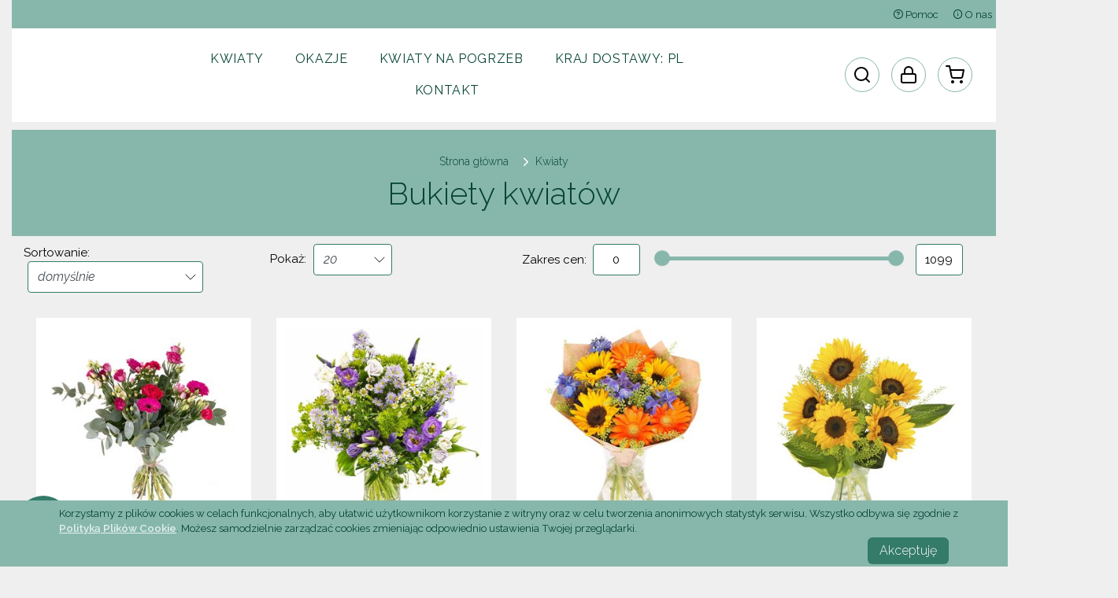

--- FILE ---
content_type: text/html;charset=utf-8
request_url: https://www.kwiaciarniamilicz.pl/do/cat/bukiety/Bukiety-kwiatow?c=bukiety&offset=40
body_size: 8731
content:




<!DOCTYPE html PUBLIC "-//W3C//DTD XHTML 1.0 Transitional//EN" 
"http://www.w3.org/TR/xhtml1/DTD/xhtml1-transitional.dtd">
<html xmlns="http://www.w3.org/1999/xhtml" xmlns:fb="http://www.facebook.com/2008/fbml"  xmlns:og="http://ogp.me/ns#">
	
	
	
	
	
	
	
	
	
	
	
	
	<head>
		<base href="https://www.kwiaciarniamilicz.pl/" />
		


		<meta http-equiv="Content-Type" content="text/html; charset=utf-8" />
		
		<meta name="description" content="Bukiety świeżych kwiatów z dostawą pod wskazany adres! Zamów kwiaty na prezent dla bliskiej Ci osoby z doręczeniem już w 2h. Bukiety online - wysyłka w kraju i za granicę!" />
		<meta name="keywords" content="bukiety, bukiet, kwiatowe bukiety, bukiet kwiatów" />
		<meta name="viewport" content="width=device-width, initial-scale=1.0, maximum-scale=1.0, user-scalable=no">
		<link rel="shortcut icon" href="images/favicon.ico" />
		
		<title>Bukiety kwiatów | Kwiaciarnia internetowa | Kwiaciarnia Oleńka</title>

		<link rel="stylesheet" href="/assets/green.css" type="text/css" />

		







<!-- Google Analytics -->
<script>
(function(i,s,o,g,r,a,m){i['GoogleAnalyticsObject']=r;i[r]=i[r]||function(){
(i[r].q=i[r].q||[]).push(arguments)},i[r].l=1*new Date();a=s.createElement(o),
m=s.getElementsByTagName(o)[0];a.async=1;a.src=g;m.parentNode.insertBefore(a,m)
})(window,document,'script','//www.google-analytics.com/analytics.js','ga');

ga('create', 'UA-17801566-1', 'auto');
ga('send', 'pageview');

</script>
<!-- End Google Analytics -->
		

		
		
			
				
				<link rel="canonical" href="http://www.kwiaciarniamilicz.pl/do/cat/bukiety/Bukiety-kwiatow" />
			
		
		

		
		
		<style type="text/css">
			a#logo { background: url("logo/logo.png") no-repeat center center rgba(0, 0, 0, 0); }
		</style>
		
	
</head>
<body id="251">
	<div class="header-wrapper">
		



<div class="container-fluid">
	<div class="top-color-bar">

		<ul class="top-nav">
			

			<li><a href="/do/page/help"><i class="icon icon-help-circle"></i> Pomoc</a></li>
			<li><a href="/do/page/about"><i class="icon icon-info"></i> O nas</a></li>
		</ul>

	</div>
	<div class="row top-head-wrap">

		<div class="col-md-2">
			<a href="/" id="site-logo">
				<img src="/logo/logo.png" alt="Kwiaciarnia Oleńka">
			</a>
		</div>

		<div class="col-md-7">

			<nav class="navbar navbar-expand-md top-cat-menu no-gutters">
				<div class="nav-slider">
					<div class="navbar-collapse">
						<div class="nav-close"></div>
							<ul class="nav navbar-nav">
								
									<li class="nav-item hov-dropdown">
										<a class="nav-link dropdown-toggle" href="#">Kwiaty</a>
										<div class="dropdown-menu">
											
											
												
													
													
													<a href="do/cat/bukiety/Bukiety-kwiatow" class="dropdown-item active">Bukiety kwiat&oacute;w</a>
												
													
													
													<a href="do/cat/roze/Bukiety-roz" class="dropdown-item">Bukiety r&oacute;&#380;</a>
												
													
													
													<a href="do/cat/sloneczniki/Bukiety-ze-slonecznikami" class="dropdown-item">Bukiety ze s&#322;onecznikami</a>
												
													
													
													<a href="do/cat/kolekcja-letnia/Bukiety-w-Kolekcji-Letniej" class="dropdown-item">Bukiety w Kolekcji Letniej</a>
												
													
													
													<a href="do/cat/Flower_Box/Flower-Boxy" class="dropdown-item">Flower Boxy</a>
												
													
													
													<a href="do/cat/bukiety-premium/Bukiety-PREMIUM" class="dropdown-item">Bukiety PREMIUM</a>
												
													
													
													<a href="do/cat/Rosliny/Rosliny-doniczkowe" class="dropdown-item">Ro&#347;liny doniczkowe</a>
												
											
											
												
													
													
													
												
												<div class="sub-menu  flowers">
													<a href="javascript:;" class="dropdown-item dropdown-toggle">Kwiaty sezonowe</a>
													<div class="sub-menu-items">
														
															<a href="do/cat/kolekcja_zimowa/Bukiety-w-Kolekcji-Zimowej" class="dropdown-item">
																
																	
Kolekcja Zimowa
																
																
															</a>
														
															<a href="do/cat/tulipany/Bukiety-tulipanow" class="dropdown-item">
																
																	
Tulipany
																
																
															</a>
														
															<a href="do/cat/piwonie/Bukiety-piwonii" class="dropdown-item">
																
																	
Piwonie
																
																
															</a>
														
															<a href="do/cat/kolekcja-wiosenna/Bukiety-wiosenne" class="dropdown-item">
																
																	
Kolekcja Wiosenna
																
																
															</a>
														
															<a href="do/cat/kolekcja-jesienna/Bukiety-jesienne" class="dropdown-item">
																
																	
Bukiety jesienne
																
																
															</a>
														
															<a href="do/cat/gwiazda_betlejemska/Gwiazdy-Betlejemskie" class="dropdown-item">
																
																
																	Gwiazdy Betlejemskie
																
															</a>
														
															<a href="do/cat/stroiki_swiateczne/Stroiki-swiateczne" class="dropdown-item">
																
																
																	Stroiki &#346;wi&#261;teczne
																
															</a>
														
													</div>
												</div>
											
										</div>
									</li>
								
									<li class="nav-item hov-dropdown">
										<a class="nav-link dropdown-toggle" href="#">Okazje</a>
										<div class="dropdown-menu">
											
											
												
													
													
													<a href="do/cat/urodziny/Kwiaty-na-urodziny" class="dropdown-item">Kwiaty na urodziny</a>
												
													
													
													<a href="do/cat/imieniny/Kwiaty-na-imieniny" class="dropdown-item">Kwiaty na imieniny</a>
												
													
													
													<a href="do/cat/milosc/Kwiaty-dla-ukochanej-osoby" class="dropdown-item">Kwiaty dla ukochanej osoby</a>
												
													
													
													<a href="do/cat/rocznice/Kwiaty-na-rocznice" class="dropdown-item">Kwiaty na rocznice</a>
												
													
													
													<a href="do/cat/bukiety-slubne/Bukiety-slubne" class="dropdown-item">Bukiety &#347;lubne</a>
												
													
													
													<a href="do/cat/kwiaty-dla-chorego/Kwiaty-dla-chorego" class="dropdown-item">Kwiaty dla chorego</a>
												
													
													
													<a href="do/cat/narodziny-dziecka/Kwiaty-na-narodziny-dziecka" class="dropdown-item">Kwiaty na narodziny dziecka</a>
												
													
													
													<a href="do/cat/przeprosiny/Kwiaty-na-przeprosiny" class="dropdown-item">Kwiaty na przeprosiny</a>
												
													
													
													<a href="do/cat/podziekowania/Kwiaty-na-podziekowanie" class="dropdown-item">Kwiaty na podzi&#281;kowanie</a>
												
													
													
													<a href="do/cat/bukiet-na-18-urodziny/Kwiaty-na-18-Urodziny" class="dropdown-item">Kwiaty na 18 Urodziny</a>
												
											
											
												
													
													
													
												
												<div class="sub-menu ">
													<a href="javascript:;" class="dropdown-item dropdown-toggle">Nadchodzące okazje</a>
													<div class="sub-menu-items">
														
															<a href="do/cat/dzien-matki/Kwiaty-na-Dzien-Matki" class="dropdown-item">
																
																	
Dzień Matki
																
																
															</a>
														
															<a href="do/cat/black-friday/Black-Friday" class="dropdown-item">
																
																	
Black Friday
																
																
															</a>
														
															<a href="do/cat/dzien-ojca/Kwiaty-na-Dzien-Ojca" class="dropdown-item">
																
																	
Dzień Ojca
																
																
															</a>
														
															<a href="do/cat/wszystkich-swietych/Kwiaty-na-Wszystkich-swietych" class="dropdown-item">
																
																	
Wszystkich Świętych
																
																
															</a>
														
															<a href="do/cat/wielkanoc/Kwiaty-na-Wielkanoc" class="dropdown-item">
																
																	
Wielkanoc
																
																
															</a>
														
															<a href="do/cat/dzien-chlopaka/Kwiaty-na-Dzien-Chlopaka" class="dropdown-item">
																
																	
Dzień Chłopaka
																
																
															</a>
														
															<a href="do/cat/dzien_kobiet/Kwiaty-na-Dzien-Kobiet" class="dropdown-item">
																
																	
Dzień Kobiet
																
																
															</a>
														
															<a href="do/cat/walentynki/Roze-i-kwiaty-na-Walentynki" class="dropdown-item">
																
																	
Walentynki
																
																
															</a>
														
															<a href="do/cat/dzien_babci_dziadka/Kwiaty-na-Dzien-Babci-i-Dziadka" class="dropdown-item">
																
																	
Dzień Babci i Dziadka
																
																
															</a>
														
															<a href="do/cat/boze_narodzenie/Kwiaty-na-Boze-Narodzenie" class="dropdown-item">
																
																	
Boże Narodzenie
																
																
															</a>
														
													</div>
												</div>
											
										</div>
									</li>
								
									<li class="nav-item hov-dropdown">
										<a class="nav-link dropdown-toggle" href="#">Kwiaty na pogrzeb</a>
										<div class="dropdown-menu">
											
											
												
													
													
													<a href="do/cat/wiazanki-pogrzebowe/Wiazanki-pogrzebowe" class="dropdown-item">Wi&#261;zanki pogrzebowe</a>
												
													
													
													<a href="do/cat/kondolencje/Bukiety-kondolencyjne" class="dropdown-item">Bukiety kondolencyjne</a>
												
													
													
													<a href="do/cat/dekoracje-urny/Dekoracje-urny" class="dropdown-item">Dekoracje urny</a>
												
											
											
										</div>
									</li>
								

								<li class="nav-item hov-dropdown">
									
									
									<a class="nav-link dropdown-toggle" href="#">Kraj dostawy: <span>PL</span></a>
									<div class="dropdown-menu choose-country">
										





	



<div class="row currency-row">
	<form action="/do/countryAndCurrency" method="GET" name="countryAndCurrencyFormFloat"><input type="hidden" value="https://www.kwiaciarniamilicz.pl/do/cat/bukiety/Bukiety-kwiatow" name="referer" /><input type="hidden" value="" name="country" />
		<div class="col">Twój aktualny kraj dostawy: <strong>Polska</strong></span></div>
		<div class="col">
			Waluta:
			<select class="custom-select custom-select-sm" onchange="document.countryAndCurrencyFormFloat.submit();" name="currency">
				
					<option value="PLN" selected="selected">
						PLN
					</option>
				
					<option value="USD" >
						USD
					</option>
				
					<option value="EUR" >
						EUR
					</option>
				
					<option value="GBP" >
						GBP
					</option>
				
			</select>
		</div>
		<input type="hidden" id="selCountry" value="" />
	</form>
</div>







	
	
		
		
		
		
	
	
	
		
		
		
		
	
	
	
		
		
		
		
	
	
	
	
		
		
		
		
	
	
	
		
		
		
		
	
	
	
		
		
		
		
	
	
	
	
		
		
		
		
	
	
	
		
		
		
		
	
	
	
		
		
		
		
	
	
	
	
		
		
		
		
	
	
	
		
		
		
		
	
	
	
		
		
		
	
	
	
		
		
		
		
	
	
	
	
		
		
		
		
	
	
	
		
		
		
		
	
	
	
		
		
		
		
	
	
	
	
		
		
		
		
	
	
	
		
		
		
		
	
	
	
		
		
		
		
	
	
	
	
		
		
		
		
	
	
	
		
		
		
		
	
	
	
		
		
		
		
	
	
	
	
		
		
		
		
	
	
	
		
		
		
		
	
	
	
		
		
		
		
	
	
	
	
		
		
		
		
	
	
	
		
		
		
		
	

	<div class="row">
		<div class="col">
			<p class="change-contry">Zmień kraj dostawy:</p>
			<div class="d-none d-md-block">
				<button class="btn btn-sm btn-country active">abc</button>
				<button class="btn btn-sm btn-country">def</button>
				<button class="btn btn-sm btn-country">ghi</button>
				<button class="btn btn-sm btn-country">jklł</button>
				<button class="btn btn-sm btn-country">mno</button>
				<button class="btn btn-sm btn-country">pqrs</button>
				<button class="btn btn-sm btn-country">tuv</button>
				<button class="btn btn-sm btn-country">wxyz</button>
			</div>
			<div class="countries d-none d-md-block">
				<div id="abc">
					<div class="row"><div class="col-1">A:</div><div class="col-11"><ul><li><a rel="priceForAO">Angola</a></li><li><a rel="priceForSA">Arabia Saudyjska</a></li><li><a rel="priceForAR">Argentyna</a></li><li><a rel="priceForAM">Armenia</a></li><li><a rel="priceForAW">Aruba</a></li><li><a rel="priceForAU">Australia</a></li><li><a rel="priceForAT">Austria</a></li><li><a rel="priceForAZ">Azerbejd&#380;an</a></li><li><a rel="priceForAZO">Azory</a></li></ul></div></div>
					<div class="row"><div class="col-1">B:</div><div class="col-11"><ul><li><a rel="priceForBS">Bahamy</a></li><li><a rel="priceForBH">Bahrajn</a></li><li><a rel="priceForBAL">Baleary</a></li><li><a rel="priceForBD">Bangladesz</a></li><li><a rel="priceForBB">Barbados</a></li><li><a rel="priceForBE">Belgia</a></li><li><a rel="priceForBZ">Belize</a></li><li><a rel="priceForBM">Bermudy</a></li><li><a rel="priceForBA">Bo&#347;nia i Hercegowina</a></li><li><a rel="priceForBR">Brazylia</a></li><li><a rel="priceForBN">Brunei</a></li><li><a rel="priceForBG">Bu&#322;garia</a></li></ul></div></div>
					<div class="row"><div class="col-1">C:</div><div class="col-11"><ul><li><a rel="priceForCL">Chile</a></li><li><a rel="priceForCN">Chiny</a></li><li><a rel="priceForHR">Chorwacja</a></li><li><a rel="priceForCY">Cypr</a></li><li><a rel="priceForME">Czarnog&oacute;ra</a></li><li><a rel="priceForCZ">Czechy</a></li></ul></div></div>
				</div>
				<div id="def">
					<div class="row"><div class="col-1">D:</div><div class="col-11"><ul><li><a rel="priceForDK">Dania</a></li><li><a rel="priceForDM">Dominikana</a></li></ul></div></div>
					<div class="row"><div class="col-1">E:</div><div class="col-11"><ul><li><a rel="priceForEG">Egipt</a></li><li><a rel="priceForEC">Ekwador</a></li><li><a rel="priceForEE">Estonia</a></li></ul></div></div>
					<div class="row"><div class="col-1">F:</div><div class="col-11"><ul><li><a rel="priceForPH">Filipiny</a></li><li><a rel="priceForFI">Finlandia</a></li><li><a rel="priceForFR">Francja</a></li></ul></div></div>
				</div>
				<div id="ghi">
					<div class="row"><div class="col-1">G:</div><div class="col-11"><ul><li><a rel="priceForGR">Grecja</a></li><li><a rel="priceForGD">Grenada</a></li><li><a rel="priceForGU">Guam</a></li><li><a rel="priceForGY">Gujana</a></li></ul></div></div>
					<div class="row"><div class="col-1">H:</div><div class="col-11"><ul><li><a rel="priceForES">Hiszpania</a></li><li><a rel="priceForNL">Holandia</a></li><li><a rel="priceForHN">Honduras</a></li></ul></div></div>
					<div class="row"><div class="col-1">I:</div><div class="col-11"><ul><li><a rel="priceForIN">Indie</a></li><li><a rel="priceForID">Indonezja</a></li><li><a rel="priceForIR">Iran</a></li></ul></div></div>
				</div>
				<div id="jklł">
					<div class="row"><div class="col-1">J:</div><div class="col-11"><ul><li><a rel="priceForJM">Jamajka</a></li><li><a rel="priceForJP">Japonia</a></li></ul></div></div>
					<div class="row"><div class="col-1">K:</div><div class="col-11"><ul><li><a rel="priceForKY">Kajmany</a></li><li><a rel="priceForCA">Kanada</a></li><li><a rel="priceForQA">Katar</a></li><li><a rel="priceForKE">Kenia</a></li><li><a rel="priceForKG">Kirgistan</a></li><li><a rel="priceForCO">Kolumbia</a></li><li><a rel="priceForKP">Korea</a></li><li><a rel="priceForCR">Kostaryka</a></li><li><a rel="priceForKW">Kuwejt</a></li></ul></div></div>
					<div class="row"><div class="col-1">L:</div><div class="col-11"><ul><li><a rel="priceForLS">Lesotho</a></li><li><a rel="priceForLB">Liban</a></li><li><a rel="priceForLI">Liechtenstein</a></li><li><a rel="priceForLT">Litwa</a></li><li><a rel="priceForLU">Luksemburg</a></li></ul></div></div>
					<div class="row"><div class="col-1">Ł:</div><div class="col-11"><ul><li><a rel="priceForLV">&#321;otwa</a></li></ul></div></div>
				</div>
				<div id="mno">
					<div class="row"><div class="col-1">M:</div><div class="col-11"><ul><li><a rel="priceForMK">Macedonia</a></li><li><a rel="priceForMO">Makau</a></li><li><a rel="priceForMY">Malezja</a></li><li><a rel="priceForMT">Malta</a></li><li><a rel="priceForMU">Mauritius</a></li><li><a rel="priceForMX">Meksyk</a></li><li><a rel="priceForMM">Mjanma(Birma)</a></li><li><a rel="priceForMD">Mo&#322;dawia</a></li><li><a rel="priceForMC">Monako</a></li></ul></div></div>
					<div class="row"><div class="col-1">N:</div><div class="col-11"><ul><li><a rel="priceForNP">Nepal</a></li><li><a rel="priceForDE">Niemcy</a></li><li><a rel="priceForNI">Nikaragua</a></li><li><a rel="priceForNO">Norwegia</a></li></ul></div></div>
					<div class="row"><div class="col-1">O:</div><div class="col-11"><ul><li><a rel="priceForOM">Oman</a></li></ul></div></div>
				</div>
				<div id="pqrs">
					<div class="row"><div class="col-1">P:</div><div class="col-11"><ul><li><a rel="pl" class="selected">Polska</a></li> <li><a rel="priceForPK">Pakistan</a></li><li><a rel="priceForPA">Panama</a></li><li><a rel="priceForPY">Paragwaj</a></li><li><a rel="priceForPR">Portoryko</a></li><li><a rel="priceForPT">Portugalia</a></li></ul></div></div>
					
					<div class="row"><div class="col-1">R:</div><div class="col-11"><ul><li><a rel="priceForRO">Rumunia</a></li></ul></div></div>
					<div class="row"><div class="col-1">S:</div><div class="col-11"><ul><li><a rel="priceForSC">Saint Croix</a></li><li><a rel="priceForSJ">Saint John</a></li><li><a rel="priceForKN">Saint Kitts i Nevis</a></li><li><a rel="priceForSL">Saint Lucia</a></li><li><a rel="priceForST">Saint Thomas</a></li><li><a rel="priceForVC">Saint Vincent i Grenadyny</a></li><li><a rel="priceForSV">Salwador</a></li><li><a rel="priceForWS">Samoa</a></li><li><a rel="priceForSM">San Marino</a></li><li><a rel="priceForSAR">Sardynia</a></li><li><a rel="priceForRS">Serbia</a></li><li><a rel="priceForSG">Singapur</a></li><li><a rel="priceForSK">S&#322;owacja</a></li><li><a rel="priceForSI">S&#322;owenia</a></li><li><a rel="priceForLK">Sri Lanka</a></li><li><a rel="priceForSZ">Suazi</a></li><li><a rel="priceForSR">Surinam</a></li><li><a rel="priceForSYC">Sycylia</a></li><li><a rel="priceForCH">Szwajcaria</a></li><li><a rel="priceForSE">Szwecja</a></li></ul></div></div>
				</div>
				<div id="tuv">
					<div class="row"><div class="col-1">T:</div><div class="col-11"><ul><li><a rel="priceForTH">Tajlandia</a></li><li><a rel="priceForTT">Trynidad i Tobago</a></li><li><a rel="priceForTR">Turcja</a></li><li><a rel="priceForTM">Turkmenistan</a></li></ul></div></div>
					<div class="row"><div class="col-1">U:</div><div class="col-11"><ul><li><a rel="priceForUA">Ukraina</a></li><li><a rel="priceForUY">Urugwaj</a></li><li><a rel="priceForUS">USA</a></li><li><a rel="priceForUZ">Uzbekistan</a></li></ul></div></div>
					
				</div>
				<div id="wxyz">
					<div class="row"><div class="col-1">W:</div><div class="col-11"><ul><li><a rel="priceForVA">Watykan</a></li><li><a rel="priceForHU">W&#281;gry</a></li><li><a rel="priceForGB">Wielka Brytania</a></li><li><a rel="priceForVN">Wietnam</a></li><li><a rel="priceForIT">W&#322;ochy</a></li><li><a rel="priceForFO">Wyspy Owcze</a></li></ul></div></div>
					
					
					<div class="row"><div class="col-1">Z:</div><div class="col-11"><ul><li><a rel="priceForZM">Zambia</a></li><li><a rel="priceForAE">Zjednoczone Emiraty Arabskie</a></li></ul></div></div>
				</div>
			</div>

			<select class="d-md-none custom-select mob-country"></select>
		</div>
	</div>

									</div>
								</li>
								<li class="nav-item">
									<a class="nav-link" href="/do/page/contact">Kontakt</a>
								</li>

						</ul>
					</div>
				</div>
			</nav>
		</div>

		<div class="col-md-3 top-ico-wrap">
			<ul class="nav">
				<li class="nav-item">
					



<form id="searchForm" method="post" action="/do/search;jsessionid=C493591306DE355DE14CAE05F0499D73">
	<input type="hidden" name="notSubitem" value="true" />
	<input type="hidden" name="priceMin" value="1" />
	<input type="hidden" name="limit" value="" />
	<input type="hidden" name="sort" value="" />
	<input type="text" name="any" value="szukaj tutaj" id="form_szukaj" class="text" />
	<input type="submit" value=" " class="button" />
</form>

					<div class="search" id="search">
						<a class="search-btn" href="#" id="nav-lupa"></a>
						<div class="search-slide">
							<input class="search-input" type="text" placeholder="Wyszukaj"><div class="search-close"></div>
						</div>
					</div>
				</li>
				<li class="nav-item">
					
						
						
							<a id="nav-profile" href="/do/login?referer=https://www.kwiaciarniamilicz.pl/do/cat/bukiety/Bukiety-kwiatow" rel="nofollow"></a>
						
					
				</li>
				<li class="nav-item">
					

					<a href="/do/cart" id="nav-cart" rel="nofollow"></a>
					
					

				</li>

				<li class="nav-item d-block d-md-none">
					<span class="navbar-burger"><span class="icon icon-menu"></span></span>
				</li>
			</ul>
		</div>
	</div>
</div>

<div class="container-fuild nav-mask"></div>

	</div>

	<div class="container-fluid ">
		


		
		



<div class="breadcrumb-wrap">
	<nav aria-label="breadcrumb">
		<ul class="breadcrumb">
			<li class="breadcrumb-item"><a href="/">Strona główna</a></li>
			
				
				
				
					
						
						
							<li class="breadcrumb-item"><a href="do/cat/kwiaty/Kwiaty">Kwiaty</a></li>
						
					
						
							<li class="last-one"><h1>Bukiety kwiat&oacute;w</h1></li>
							
						
						
					
				
				
			
		</ul>
		
		
	</nav>
</div>

		
		
			
		



	
	
	
	
	


	
		
	



	
	


	
	
	
	


<div class="container-fluid">

	<div class="row">

		<div class="col-sm sort-filter-tools">
			<div class="row">
				<div class="col-sm col-6">
					<span>Sortowanie:</span>
					<select name="sortItems" class="custom-select custom-select-lg" id="sort_type_select_top">
						<option value="Declared"  selected="selected" > domyślnie</option>
						<option value="Name"  > nazwa ↑ </option>
						<option value="NameDescending"  > nazwa ↓ </option>
						<option value="Brutto"  > cena  ↑ </option>
						<option value="BruttoDescending"  > cena  ↓ </option>
						<option value="p(numberOfOrders)descending" >najchętniej kupowane</option>
					</select>
				</div>

				<div class="col-sm col-6 d-md-block d-none">
					<span>Pokaż:</span>
					

					<select name="showItems" class="custom-select custom-select-lg short" id="limit_select_top">
						<option value="20"  selected="selected">20</option>
						<option value="40" >40</option>
						<option value="1000" >Wszystkie</option>
					</select>
				</div>

				<div class="col-md-6 col-12 d-md-block d-none">
					<div class="price-slider">
						<div class="slide-1"><span>Zakres cen:</span></div>





						<div class="slide-2"><input type="text" name="price-low" value="0" /></div>
						<div class="slide-3"><input id="price-range" type="text" class="span2" value="" data-slider-min="0" data-slider-max="1099" data-slider-value="[0, 1099]"/></div>
						<div class="slide-4"><input type="text" name="price-high" value="1099" /></div>
					</div>
				</div>
			</div>
		</div>
	</div>
	<div class="col-lg" id="product-list-wrapper">
		<div class="row">
			
				<div class="col-lg-3 col-md-4 col-12 product-card">
					





    



    <a href="do/item/BOU21_33/Bukiet-Rozowa-laka" class="product-card-wrap">
        <div class="img-wrap">
            <picture class="img-fluid"><source media="(max-width: 768px)" srcset="/img/150x,sh0.8/_big800@en/BOU21_33M.jpg" /><img class="img-fluid" alt="Bukiet Różowa Łąka" src="/img/300x/_big800@en/BOU21_33M.jpg" /></picture>

            <button class="btn btn-hover">
                <span class="icon icon-search"></span>
            </button>
        </div>

        <div class="sticker">
            
            
        </div>

        <div class="product-name">
            <span>Bukiet "Różowa Łąka"</span>
        </div>
        <div class="grey-line"></div>

        <div class="price-wrap">
            
                
                    
                
                
                    <span>cena od:</span>
                    <div class="price-value">99.00 z&#322;</div>
                
            
            
        </div>

    </a>


				</div>
			
				<div class="col-lg-3 col-md-4 col-12 product-card">
					





    



    <a href="do/item/BOU13_37/Bukiet-Polna-laczka" class="product-card-wrap">
        <div class="img-wrap">
            <picture class="img-fluid"><source media="(max-width: 768px)" srcset="/img/150x,sh0.8/_big800@pl/BOU13_37.jpg" /><img class="img-fluid" alt="Bukiet Polna Łączka" src="/img/300x/_big800@pl/BOU13_37.jpg" /></picture>

            <button class="btn btn-hover">
                <span class="icon icon-search"></span>
            </button>
        </div>

        <div class="sticker">
            
            
        </div>

        <div class="product-name">
            <span>Bukiet "Polna Łączka"</span>
        </div>
        <div class="grey-line"></div>

        <div class="price-wrap">
            
                
                    
                
                
                    <span>cena od:</span>
                    <div class="price-value">109.00 z&#322;</div>
                
            
            
        </div>

    </a>


				</div>
			
				<div class="col-lg-3 col-md-4 col-12 product-card">
					





    



    <a href="do/item/BOU15_17/Bukiet-Lato" class="product-card-wrap">
        <div class="img-wrap">
            <picture class="img-fluid"><source media="(max-width: 768px)" srcset="/img/150x,sh0.8/_big800/BOU15_17.jpg" /><img class="img-fluid" alt="Bukiet Lato" src="/img/300x/_big800/BOU15_17.jpg" /></picture>

            <button class="btn btn-hover">
                <span class="icon icon-search"></span>
            </button>
        </div>

        <div class="sticker">
            
            
        </div>

        <div class="product-name">
            <span>Bukiet "Lato"</span>
        </div>
        <div class="grey-line"></div>

        <div class="price-wrap">
            
                
                    
                
                
                    <span>cena od:</span>
                    <div class="price-value">109.00 z&#322;</div>
                
            
            
        </div>

    </a>


				</div>
			
				<div class="col-lg-3 col-md-4 col-12 product-card">
					





    



    <a href="do/item/BOU19_11/Bukiet-Pocalunek-lata" class="product-card-wrap">
        <div class="img-wrap">
            <picture class="img-fluid"><source media="(max-width: 768px)" srcset="/img/150x,sh0.8/_big800@pl/BOU19_11.jpg" /><img class="img-fluid" alt="Bukiet Pocałunek lata" src="/img/300x/_big800@pl/BOU19_11.jpg" /></picture>

            <button class="btn btn-hover">
                <span class="icon icon-search"></span>
            </button>
        </div>

        <div class="sticker">
            
            
        </div>

        <div class="product-name">
            <span>Bukiet "Pocałunek lata"</span>
        </div>
        <div class="grey-line"></div>

        <div class="price-wrap">
            
                
                    
                
                
                    <span>cena od:</span>
                    <div class="price-value">109.00 z&#322;</div>
                
            
            
        </div>

    </a>


				</div>
			
				<div class="col-lg-3 col-md-4 col-12 product-card">
					





    



    <a href="do/item/BOU14_63/Bukiet-Zachod-slonca" class="product-card-wrap">
        <div class="img-wrap">
            <picture class="img-fluid"><source media="(max-width: 768px)" srcset="/img/150x,sh0.8/_big800@pl/BOU14_63.jpg" /><img class="img-fluid" alt="Bukiet Zachód słońca" src="/img/300x/_big800@pl/BOU14_63.jpg" /></picture>

            <button class="btn btn-hover">
                <span class="icon icon-search"></span>
            </button>
        </div>

        <div class="sticker">
            
            
        </div>

        <div class="product-name">
            <span>Bukiet "Zachód słońca"</span>
        </div>
        <div class="grey-line"></div>

        <div class="price-wrap">
            
                
                    
                
                
                    <span>cena od:</span>
                    <div class="price-value">129.00 z&#322;</div>
                
            
            
        </div>

    </a>


				</div>
			
				<div class="col-lg-3 col-md-4 col-12 product-card">
					





    



    <a href="do/item/BOU19_110/Bukiet-Slodkie-dalie" class="product-card-wrap">
        <div class="img-wrap">
            <picture class="img-fluid"><source media="(max-width: 768px)" srcset="/img/150x,sh0.8/_big800@pl/BOU19_110.jpg" /><img class="img-fluid" alt="Bukiet Słodkie dalie" src="/img/300x/_big800@pl/BOU19_110.jpg" /></picture>

            <button class="btn btn-hover">
                <span class="icon icon-search"></span>
            </button>
        </div>

        <div class="sticker">
            
            
        </div>

        <div class="product-name">
            <span>Bukiet "Słodkie dalie"</span>
        </div>
        <div class="grey-line"></div>

        <div class="price-wrap">
            
                
                    
                
                
                    <span>cena od:</span>
                    <div class="price-value">129.00 z&#322;</div>
                
            
            
        </div>

    </a>


				</div>
			
				<div class="col-lg-3 col-md-4 col-12 product-card">
					





    



    <a href="do/item/BOU19_95/Bukiet-Listopadowy" class="product-card-wrap">
        <div class="img-wrap">
            <picture class="img-fluid"><source media="(max-width: 768px)" srcset="/img/150x,sh0.8/_big800@en/BOU19_95.jpg" /><img class="img-fluid" alt="Bukiet Listopadowy" src="/img/300x/_big800@en/BOU19_95.jpg" /></picture>

            <button class="btn btn-hover">
                <span class="icon icon-search"></span>
            </button>
        </div>

        <div class="sticker">
            
            
        </div>

        <div class="product-name">
            <span>Bukiet "Listopadowy"</span>
        </div>
        <div class="grey-line"></div>

        <div class="price-wrap">
            
                
                    
                
                
                    <span>cena od:</span>
                    <div class="price-value">119.00 z&#322;</div>
                
            
            
        </div>

    </a>


				</div>
			
				<div class="col-lg-3 col-md-4 col-12 product-card">
					





    



    <a href="do/item/BOU19_117/Bukiet-Morelowa-Gwiazda" class="product-card-wrap">
        <div class="img-wrap">
            <picture class="img-fluid"><source media="(max-width: 768px)" srcset="/img/150x,sh0.8/_big800@en/BOU19_117M.jpg" /><img class="img-fluid" alt="Bukiet Morelowa Gwiazda" src="/img/300x/_big800@en/BOU19_117M.jpg" /></picture>

            <button class="btn btn-hover">
                <span class="icon icon-search"></span>
            </button>
        </div>

        <div class="sticker">
            
            
        </div>

        <div class="product-name">
            <span>Bukiet "Morelowa Gwiazda"</span>
        </div>
        <div class="grey-line"></div>

        <div class="price-wrap">
            
                
                    
                
                
                    <span>cena od:</span>
                    <div class="price-value">169.00 z&#322;</div>
                
            
            
        </div>

    </a>


				</div>
			
				<div class="col-lg-3 col-md-4 col-12 product-card">
					





    



    <a href="do/item/BOU22_06/Bukiet-Stylowy-Roz" class="product-card-wrap">
        <div class="img-wrap">
            <picture class="img-fluid"><source media="(max-width: 768px)" srcset="/img/150x,sh0.8/_big800@en/BOU22_06M.jpg" /><img class="img-fluid" alt="Bukiet Stylowy Róż" src="/img/300x/_big800@en/BOU22_06M.jpg" /></picture>

            <button class="btn btn-hover">
                <span class="icon icon-search"></span>
            </button>
        </div>

        <div class="sticker">
            
            
        </div>

        <div class="product-name">
            <span>Bukiet "Stylowy Róż"</span>
        </div>
        <div class="grey-line"></div>

        <div class="price-wrap">
            
                
                    
                
                
            
            
        </div>

    </a>


				</div>
			
				<div class="col-lg-3 col-md-4 col-12 product-card">
					





    



    <a href="do/item/BOU15_43/Bukiet-Bursztynowy" class="product-card-wrap">
        <div class="img-wrap">
            <picture class="img-fluid"><source media="(max-width: 768px)" srcset="/img/150x,sh0.8/_big800@en/BOU15_43M.jpg" /><img class="img-fluid" alt="Bukiet Bursztynowy" src="/img/300x/_big800@en/BOU15_43M.jpg" /></picture>

            <button class="btn btn-hover">
                <span class="icon icon-search"></span>
            </button>
        </div>

        <div class="sticker">
            
            
        </div>

        <div class="product-name">
            <span>Bukiet "Bursztynowy"</span>
        </div>
        <div class="grey-line"></div>

        <div class="price-wrap">
            
                
                    
                
                
            
            
        </div>

    </a>


				</div>
			
				<div class="col-lg-3 col-md-4 col-12 product-card">
					





    



    <a href="do/item/BOU23LUX_02/Bukiet-PREMIUM-Pelna-wdzieku" class="product-card-wrap">
        <div class="img-wrap">
            <picture class="img-fluid"><source media="(max-width: 768px)" srcset="/img/150x,sh0.8/_big800@en/BOU23LUX_02S.jpg" /><img class="img-fluid" alt="Bukiet PREMIUM Pełna wdzięku" src="/img/300x/_big800@en/BOU23LUX_02S.jpg" /></picture>

            <button class="btn btn-hover">
                <span class="icon icon-search"></span>
            </button>
        </div>

        <div class="sticker">
            
            
        </div>

        <div class="product-name">
            <span>Bukiet PREMIUM "Pełna wdzięku"</span>
        </div>
        <div class="grey-line"></div>

        <div class="price-wrap">
            
            
                <span>cena:</span>
                <div class="price-value">559.00 z&#322;</div>
            
        </div>

    </a>


				</div>
			
				<div class="col-lg-3 col-md-4 col-12 product-card">
					





    



    <a href="do/item/BOU23LUX_03/Bukiet-PREMIUM-Tylko-Ty" class="product-card-wrap">
        <div class="img-wrap">
            <picture class="img-fluid"><source media="(max-width: 768px)" srcset="/img/150x,sh0.8/_big800@en/BOU23LUX_03S.jpg" /><img class="img-fluid" alt="Bukiet PREMIUM Tylko Ty" src="/img/300x/_big800@en/BOU23LUX_03S.jpg" /></picture>

            <button class="btn btn-hover">
                <span class="icon icon-search"></span>
            </button>
        </div>

        <div class="sticker">
            
            
        </div>

        <div class="product-name">
            <span>Bukiet PREMIUM "Tylko Ty"</span>
        </div>
        <div class="grey-line"></div>

        <div class="price-wrap">
            
            
                <span>cena:</span>
                <div class="price-value">1099.00 z&#322;</div>
            
        </div>

    </a>


				</div>
			
				<div class="col-lg-3 col-md-4 col-12 product-card">
					





    



    <a href="do/item/BOU23LUX_04/Bukiet-PREMIUM-Sloneczny-Buziak" class="product-card-wrap">
        <div class="img-wrap">
            <picture class="img-fluid"><source media="(max-width: 768px)" srcset="/img/150x,sh0.8/_big800@en/BOU23LUX_04S.jpg" /><img class="img-fluid" alt="Bukiet PREMIUM Słoneczny Buziak" src="/img/300x/_big800@en/BOU23LUX_04S.jpg" /></picture>

            <button class="btn btn-hover">
                <span class="icon icon-search"></span>
            </button>
        </div>

        <div class="sticker">
            
            
        </div>

        <div class="product-name">
            <span>Bukiet PREMIUM "Słoneczny Buziak"</span>
        </div>
        <div class="grey-line"></div>

        <div class="price-wrap">
            
            
                <span>cena:</span>
                <div class="price-value">429.00 z&#322;</div>
            
        </div>

    </a>


				</div>
			
				<div class="col-lg-3 col-md-4 col-12 product-card">
					





    



    <a href="do/item/BOU23LUX_06/Bukiet-PREMIUM-Wdziecznosc" class="product-card-wrap">
        <div class="img-wrap">
            <picture class="img-fluid"><source media="(max-width: 768px)" srcset="/img/150x,sh0.8/_big800@en/BOU23LUX_06S.jpg" /><img class="img-fluid" alt="Bukiet PREMIUM Wdzięczność" src="/img/300x/_big800@en/BOU23LUX_06S.jpg" /></picture>

            <button class="btn btn-hover">
                <span class="icon icon-search"></span>
            </button>
        </div>

        <div class="sticker">
            
            
        </div>

        <div class="product-name">
            <span>Bukiet PREMIUM "Wdzięczność"</span>
        </div>
        <div class="grey-line"></div>

        <div class="price-wrap">
            
            
                <span>cena:</span>
                <div class="price-value">449.00 z&#322;</div>
            
        </div>

    </a>


				</div>
			
				<div class="col-lg-3 col-md-4 col-12 product-card">
					





    



    <a href="do/item/BOU23LUX_07/Bukiet-PREMIUM-Nigdy-sie-nie-zmieniaj" class="product-card-wrap">
        <div class="img-wrap">
            <picture class="img-fluid"><source media="(max-width: 768px)" srcset="/img/150x,sh0.8/_big800@en/BOU23LUX_07S.jpg" /><img class="img-fluid" alt="Bukiet PREMIUM Nigdy się nie zmieniaj" src="/img/300x/_big800@en/BOU23LUX_07S.jpg" /></picture>

            <button class="btn btn-hover">
                <span class="icon icon-search"></span>
            </button>
        </div>

        <div class="sticker">
            
            
        </div>

        <div class="product-name">
            <span>Bukiet PREMIUM "Nigdy się nie zmieniaj"</span>
        </div>
        <div class="grey-line"></div>

        <div class="price-wrap">
            
            
                <span>cena:</span>
                <div class="price-value">579.00 z&#322;</div>
            
        </div>

    </a>


				</div>
			
				<div class="col-lg-3 col-md-4 col-12 product-card">
					





    



    <a href="do/item/BOU23LUX_05/Bukiet-PREMIUM-Pogoda-ducha" class="product-card-wrap">
        <div class="img-wrap">
            <picture class="img-fluid"><source media="(max-width: 768px)" srcset="/img/150x,sh0.8/_big800@en/BOU23LUX_05S.jpg" /><img class="img-fluid" alt="Bukiet PREMIUM Pogoda ducha" src="/img/300x/_big800@en/BOU23LUX_05S.jpg" /></picture>

            <button class="btn btn-hover">
                <span class="icon icon-search"></span>
            </button>
        </div>

        <div class="sticker">
            
            
        </div>

        <div class="product-name">
            <span>Bukiet PREMIUM "Pogoda ducha"</span>
        </div>
        <div class="grey-line"></div>

        <div class="price-wrap">
            
            
                <span>cena:</span>
                <div class="price-value">359.00 z&#322;</div>
            
        </div>

    </a>


				</div>
			
				<div class="col-lg-3 col-md-4 col-12 product-card">
					





    



    <a href="do/item/NP25FLO0007/Bukiet-Wyjatkowa-Jak-Ty" class="product-card-wrap">
        <div class="img-wrap">
            <picture class="img-fluid"><source media="(max-width: 768px)" srcset="/img/150x,sh0.8/_big800@en/NP25BOX0007S.jpg" /><img class="img-fluid" alt="Bukiet Wyjątkowa Jak Ty" src="/img/300x/_big800@en/NP25BOX0007S.jpg" /></picture>

            <button class="btn btn-hover">
                <span class="icon icon-search"></span>
            </button>
        </div>

        <div class="sticker">
            
            
        </div>

        <div class="product-name">
            <span>Bukiet "Wyjątkowa Jak Ty"</span>
        </div>
        <div class="grey-line"></div>

        <div class="price-wrap">
            
                
                    
                
                
            
            
        </div>

    </a>


				</div>
			
				<div class="col-lg-3 col-md-4 col-12 product-card">
					





    



    <a href="do/item/NP24FLO0006/Bukiet-Twoje-swieto" class="product-card-wrap">
        <div class="img-wrap">
            <picture class="img-fluid"><source media="(max-width: 768px)" srcset="/img/150x,sh0.8/_big800@en/NP24FLO0006M.jpg" /><img class="img-fluid" alt="Bukiet Twoje Święto" src="/img/300x/_big800@en/NP24FLO0006M.jpg" /></picture>

            <button class="btn btn-hover">
                <span class="icon icon-search"></span>
            </button>
        </div>

        <div class="sticker">
            
            
        </div>

        <div class="product-name">
            <span>Bukiet "Twoje Święto"</span>
        </div>
        <div class="grey-line"></div>

        <div class="price-wrap">
            
                
                    
                
                
                    <span>cena od:</span>
                    <div class="price-value">129.00 z&#322;</div>
                
            
            
        </div>

    </a>


				</div>
			
				<div class="col-lg-3 col-md-4 col-12 product-card">
					





    



    <a href="do/item/NP25FLO0104/Bukiet-Gracja-Celebracja" class="product-card-wrap">
        <div class="img-wrap">
            <picture class="img-fluid"><source media="(max-width: 768px)" srcset="/img/150x,sh0.8/_big800@en/NP25BOX0082M.jpg" /><img class="img-fluid" alt="Bukiet Gracja Celebracja" src="/img/300x/_big800@en/NP25BOX0082M.jpg" /></picture>

            <button class="btn btn-hover">
                <span class="icon icon-search"></span>
            </button>
        </div>

        <div class="sticker">
            
            
        </div>

        <div class="product-name">
            <span>Bukiet "Gracja Celebracja"</span>
        </div>
        <div class="grey-line"></div>

        <div class="price-wrap">
            
                
                    
                
                
                    <span>cena od:</span>
                    <div class="price-value">169.00 z&#322;</div>
                
            
            
        </div>

    </a>


				</div>
			
				<div class="col-lg-3 col-md-4 col-12 product-card">
					





    



    <a href="do/item/BOU23_26/Bukiet-W-Twoim-Blasku" class="product-card-wrap">
        <div class="img-wrap">
            <picture class="img-fluid"><source media="(max-width: 768px)" srcset="/img/150x,sh0.8/_big800@en/BOU23_26M.jpg" /><img class="img-fluid" alt="Bukiet W Twoim Blasku" src="/img/300x/_big800@en/BOU23_26M.jpg" /></picture>

            <button class="btn btn-hover">
                <span class="icon icon-search"></span>
            </button>
        </div>

        <div class="sticker">
            
            
        </div>

        <div class="product-name">
            <span>Bukiet "W Twoim Blasku"</span>
        </div>
        <div class="grey-line"></div>

        <div class="price-wrap">
            
                
                    
                
                
                    <span>cena od:</span>
                    <div class="price-value">129.00 z&#322;</div>
                
            
            
        </div>

    </a>


				</div>
			
			
		</div>
	</div>

	<div class="row">
		<div class="col-sm">
			



<nav aria-label="Pagination">
	<ul class="pagination mt-lg-2">
		
			
				<li class="page-item">
					<a class="page-link" href="https://www.kwiaciarniamilicz.pl/do/cat/bukiety/Bukiety-kwiatow?c=bukiety&offset=20" aria-label="Previous">
						<span class="icon icon-chevron-left"></span>
					</a>
				</li>
			
			
			
				<li class="page-item"><a class="page-link" href="https://www.kwiaciarniamilicz.pl/do/cat/bukiety/Bukiety-kwiatow?c=bukiety&offset=20">2</a></li>
			
				<li class="page-item active"><a class="page-link" href="https://www.kwiaciarniamilicz.pl/do/cat/bukiety/Bukiety-kwiatow?c=bukiety&offset=40">3</a></li>
			
				<li class="page-item"><a class="page-link" href="https://www.kwiaciarniamilicz.pl/do/cat/bukiety/Bukiety-kwiatow?c=bukiety&offset=60">4</a></li>
			
			
				<li class="page-item">
					<a class="page-link" href="https://www.kwiaciarniamilicz.pl/do/cat/bukiety/Bukiety-kwiatow?c=bukiety&offset=60" aria-label="Next">
						<span class="icon icon-chevron-right"></span>
					</a>
				</li>
			
			
		
		
	</ul>
</nav>
		</div>
	</div>
</div>

<form name="categoryForm" id="filterAndSortForm" method="get" action="/do/cat/bukiety;jsessionid=C493591306DE355DE14CAE05F0499D73">
		<input type="hidden" name="priceMin" value="" id="priceMinHidden">
		<input type="hidden" name="priceMax" value="" id="priceMaxHidden">
		<input type="hidden" name="limit" value="" id="limitHidden">
		<input type="hidden" name="sort" value="" id="sortHidden">
	</form>


	</div>

	




<footer>
	<div class="container-fluid">
		<div class="row site-map-wrap no-gutters">
			<div class="col-md-3 order-md-1 order-2 d-none d-sm-block">
				<h6 class="f-col-name">Okazje</h6>
				<ul class="md-collapse">
					
						
							<li><a href="do/cat/urodziny/Kwiaty-na-urodziny">Kwiaty na urodziny</a></li>
						
							<li><a href="do/cat/imieniny/Kwiaty-na-imieniny">Kwiaty na imieniny</a></li>
						
							<li><a href="do/cat/milosc/Kwiaty-dla-ukochanej-osoby">Kwiaty dla ukochanej osoby</a></li>
						
							<li><a href="do/cat/rocznice/Kwiaty-na-rocznice">Kwiaty na rocznice</a></li>
						
							<li><a href="do/cat/bukiety-slubne/Bukiety-slubne">Bukiety &#347;lubne</a></li>
						
							<li><a href="do/cat/kwiaty-dla-chorego/Kwiaty-dla-chorego">Kwiaty dla chorego</a></li>
						
							<li><a href="do/cat/narodziny-dziecka/Kwiaty-na-narodziny-dziecka">Kwiaty na narodziny dziecka</a></li>
						
							<li><a href="do/cat/przeprosiny/Kwiaty-na-przeprosiny">Kwiaty na przeprosiny</a></li>
						
							<li><a href="do/cat/podziekowania/Kwiaty-na-podziekowanie">Kwiaty na podzi&#281;kowanie</a></li>
						
							<li><a href="do/cat/bukiet-na-18-urodziny/Kwiaty-na-18-Urodziny">Kwiaty na 18 Urodziny</a></li>
						
					
				</ul>
			</div>
			<div class="col-md-3 order-md-2 order-3 d-none d-sm-block">
				<h6 class="f-col-name">Kwiaty</h6>
				<ul class="md-collapse">
					
						
							<li><a href="do/cat/bukiety/Bukiety-kwiatow">Bukiety kwiat&oacute;w</a></li>
						
							<li><a href="do/cat/roze/Bukiety-roz">Bukiety r&oacute;&#380;</a></li>
						
							<li><a href="do/cat/sloneczniki/Bukiety-ze-slonecznikami">Bukiety ze s&#322;onecznikami</a></li>
						
							<li><a href="do/cat/kolekcja-letnia/Bukiety-w-Kolekcji-Letniej">Bukiety w Kolekcji Letniej</a></li>
						
							<li><a href="do/cat/Flower_Box/Flower-Boxy">Flower Boxy</a></li>
						
							<li><a href="do/cat/bukiety-premium/Bukiety-PREMIUM">Bukiety PREMIUM</a></li>
						
							<li><a href="do/cat/Rosliny/Rosliny-doniczkowe">Ro&#347;liny doniczkowe</a></li>
						
					
				</ul>
			</div>
			<div class="col-md-3 order-md-3 order-4">
				<h6 class="f-col-name">Informacje</h6>
				<ul class="md-collapse">
					<li><a href="/do/page/about">O nas</a></li>
					<li><a href="/do/page/regulations">Regulamin</a></li>
					<li><a href="/do/page/contact">Kontakt</a></li>
					<li><a href="/do/page/help">Pomoc</a></li>
				</ul>
			</div>
			<div class="col-md-3 order-md-4 order-1">
				<h6 class="f-col-name">Kontakt</h6>

				<h1>&nbsp;<img src="https://www.kwiaciarniamilicz.pl/source/sub_31032/KwiaciarniaOlenka_Logo_FINAL_WHITE.png" alt="" width="103" height="73" /></h1>
<h1><span style="color: #ffffff;"><strong>KWIACIARNIA OLEŃKA</strong></span></h1>
<h1><span style="color: #ffffff;">u.&nbsp;1 maja 1b</span></h1>
<h1><span style="color: #ffffff;">56-300 Milicz</span></h1>
<h1><span style="color: #ffffff;">&nbsp;</span></h1>
<h1 class="_4bl7 _3-90 _a8s"><span style="color: #ffffff;"><strong>Telefon:</strong>&nbsp;604 543 931,&nbsp;606 345 084&nbsp;</span></h1>
<div class="_4bl9">
<h1 class="_50f4"><span style="color: #ffffff;"><strong>Mail:</strong>&nbsp;admin@kwiaciarniamilicz.pl</span></h1>
</div>

				<div class="ft-social-wrap">
					
						<a target="_blank" href="https://www.facebook.com/kwiaciarniaolenkamilicz/"><div class="social-icon" id="fb"></div></a>
					
					
						<a target="_blank" href="https://www.instagram.com/kwiaciarniaolenkamilicz/"><div class="social-icon" id="ig"></div></a>
					
				</div>
			</div>
		</div>

		<div class="user-field-1">
			<div class="row no-gutters">
				<div class="col-12 col-lg-12 user-text">
					
						
						
							
						
						
					
				</div>
			</div>
		</div>

		<div class="row ft-pay-wrap">
			<div class="col-md-6">
				<p>Akceptujemy płatności:</p>
				<span id="payments-bar"></span>
			</div>
			<div class="col-md-6 text-right">
<p>© 2014-2026 powered by <strong><a href="https://www.euroflorist.pl/" rel="nofollow">Euroflorist</a></strong><br>
					Realizacja: <a href="https://lucasit.pl">LucasIT</a></p>
			</div>
		</div>
	</div>
</footer>

<a href="/do/page/help" id="help-icon" class="d-md-block d-none">Pomoc</a>
<a id="back-to-top" href="#" class="back-to-top text-center" role="button"><i class="icon icon-chevron-up"></i></a>

<div id="cookie-bar" style="display:none">
	<div class="cookie-bar-inner">
		<p>Korzystamy z plików cookies w celach funkcjonalnych, aby ułatwić użytkownikom korzystanie z witryny oraz w celu tworzenia anonimowych statystyk serwisu. Wszystko odbywa się zgodnie z <a href="/do/page/helpCookiePolicy">Polityką Plików Cookie</a>. Możesz samodzielnie zarządzać cookies zmieniając odpowiednio ustawienia Twojej przeglądarki.</p>
		<a rel='nofollow' id="cookie-bar-button" class="btn">Akceptuję</a>
	</div>
</div>


	<script type="text/javascript" src="/assets/bundle.js"></script>
	
	
</body>

</html>


--- FILE ---
content_type: text/plain
request_url: https://www.google-analytics.com/j/collect?v=1&_v=j102&a=613017082&t=pageview&_s=1&dl=https%3A%2F%2Fwww.kwiaciarniamilicz.pl%2Fdo%2Fcat%2Fbukiety%2FBukiety-kwiatow%3Fc%3Dbukiety%26offset%3D40&ul=en-us%40posix&dt=Bukiety%20kwiat%C3%B3w%20%7C%20Kwiaciarnia%20internetowa%20%7C%20Kwiaciarnia%20Ole%C5%84ka&sr=1280x720&vp=1280x720&_u=IEBAAEABAAAAACAAI~&jid=319601716&gjid=342175048&cid=2088483944.1768880803&tid=UA-17801566-1&_gid=631538296.1768880803&_r=1&_slc=1&z=1710893767
body_size: -452
content:
2,cG-M1ND4JB3Z7

--- FILE ---
content_type: application/javascript
request_url: https://www.kwiaciarniamilicz.pl/assets/bundle.js
body_size: 94079
content:
!function(i){var n={};function s(e){if(n[e])return n[e].exports;var t=n[e]={i:e,l:!1,exports:{}};return i[e].call(t.exports,t,t.exports,s),t.l=!0,t.exports}s.m=i,s.c=n,s.d=function(e,t,i){s.o(e,t)||Object.defineProperty(e,t,{configurable:!1,enumerable:!0,get:i})},s.r=function(e){Object.defineProperty(e,"__esModule",{value:!0})},s.n=function(e){var t=e&&e.__esModule?function(){return e.default}:function(){return e};return s.d(t,"a",t),t},s.o=function(e,t){return Object.prototype.hasOwnProperty.call(e,t)},s.p="",s(s.s=23)}([function(Zt,ei,e){var ti;!function(e,t){"use strict";"object"==typeof Zt&&"object"==typeof Zt.exports?Zt.exports=e.document?t(e,!0):function(e){if(!e.document)throw new Error("jQuery requires a window with a document");return t(e)}:t(e)}("undefined"!=typeof window?window:this,function(k,e){"use strict";function g(e){return"function"==typeof e&&"number"!=typeof e.nodeType&&"function"!=typeof e.item}function m(e){return null!=e&&e===e.window}var t=[],i=Object.getPrototypeOf,a=t.slice,v=t.flat?function(e){return t.flat.call(e)}:function(e){return t.concat.apply([],e)},l=t.push,s=t.indexOf,n={},o=n.toString,y=n.hasOwnProperty,r=y.toString,d=r.call(Object),_={},T=k.document,u={type:!0,src:!0,nonce:!0,noModule:!0};function b(e,t,i){var n,s,o=(i=i||T).createElement("script");if(o.text=e,t)for(n in u)(s=t[n]||t.getAttribute&&t.getAttribute(n))&&o.setAttribute(n,s);i.head.appendChild(o).parentNode.removeChild(o)}function p(e){return null==e?e+"":"object"==typeof e||"function"==typeof e?n[o.call(e)]||"object":typeof e}var c="3.6.0",C=function(e,t){return new C.fn.init(e,t)};function f(e){var t=!!e&&"length"in e&&e.length,i=p(e);return!g(e)&&!m(e)&&("array"===i||0===t||"number"==typeof t&&0<t&&t-1 in e)}C.fn=C.prototype={jquery:c,constructor:C,length:0,toArray:function(){return a.call(this)},get:function(e){return null==e?a.call(this):e<0?this[e+this.length]:this[e]},pushStack:function(e){e=C.merge(this.constructor(),e);return e.prevObject=this,e},each:function(e){return C.each(this,e)},map:function(i){return this.pushStack(C.map(this,function(e,t){return i.call(e,t,e)}))},slice:function(){return this.pushStack(a.apply(this,arguments))},first:function(){return this.eq(0)},last:function(){return this.eq(-1)},even:function(){return this.pushStack(C.grep(this,function(e,t){return(t+1)%2}))},odd:function(){return this.pushStack(C.grep(this,function(e,t){return t%2}))},eq:function(e){var t=this.length,e=+e+(e<0?t:0);return this.pushStack(0<=e&&e<t?[this[e]]:[])},end:function(){return this.prevObject||this.constructor()},push:l,sort:t.sort,splice:t.splice},C.extend=C.fn.extend=function(){var e,t,i,n,s,o=arguments[0]||{},r=1,a=arguments.length,l=!1;for("boolean"==typeof o&&(l=o,o=arguments[r]||{},r++),"object"==typeof o||g(o)||(o={}),r===a&&(o=this,r--);r<a;r++)if(null!=(e=arguments[r]))for(t in e)i=e[t],"__proto__"!==t&&o!==i&&(l&&i&&(C.isPlainObject(i)||(n=Array.isArray(i)))?(s=o[t],s=n&&!Array.isArray(s)?[]:n||C.isPlainObject(s)?s:{},n=!1,o[t]=C.extend(l,s,i)):void 0!==i&&(o[t]=i));return o},C.extend({expando:"jQuery"+(c+Math.random()).replace(/\D/g,""),isReady:!0,error:function(e){throw new Error(e)},noop:function(){},isPlainObject:function(e){return!(!e||"[object Object]"!==o.call(e))&&(!(e=i(e))||"function"==typeof(e=y.call(e,"constructor")&&e.constructor)&&r.call(e)===d)},isEmptyObject:function(e){for(var t in e)return!1;return!0},globalEval:function(e,t,i){b(e,{nonce:t&&t.nonce},i)},each:function(e,t){var i,n=0;if(f(e))for(i=e.length;n<i&&!1!==t.call(e[n],n,e[n]);n++);else for(n in e)if(!1===t.call(e[n],n,e[n]))break;return e},makeArray:function(e,t){t=t||[];return null!=e&&(f(Object(e))?C.merge(t,"string"==typeof e?[e]:e):l.call(t,e)),t},inArray:function(e,t,i){return null==t?-1:s.call(t,e,i)},merge:function(e,t){for(var i=+t.length,n=0,s=e.length;n<i;n++)e[s++]=t[n];return e.length=s,e},grep:function(e,t,i){for(var n=[],s=0,o=e.length,r=!i;s<o;s++)!t(e[s],s)!=r&&n.push(e[s]);return n},map:function(e,t,i){var n,s,o=0,r=[];if(f(e))for(n=e.length;o<n;o++)null!=(s=t(e[o],o,i))&&r.push(s);else for(o in e)null!=(s=t(e[o],o,i))&&r.push(s);return v(r)},guid:1,support:_}),"function"==typeof Symbol&&(C.fn[Symbol.iterator]=t[Symbol.iterator]),C.each("Boolean Number String Function Array Date RegExp Object Error Symbol".split(" "),function(e,t){n["[object "+t+"]"]=t.toLowerCase()});var h=function(i){function c(e,t){return e="0x"+e.slice(1)-65536,t||(e<0?String.fromCharCode(65536+e):String.fromCharCode(e>>10|55296,1023&e|56320))}function f(e,t){return t?"\0"===e?"�":e.slice(0,-1)+"\\"+e.charCodeAt(e.length-1).toString(16)+" ":"\\"+e}function n(){k()}var e,h,b,o,s,p,g,m,w,l,d,k,T,r,C,v,a,u,y,x="sizzle"+ +new Date,_=i.document,E=0,S=0,D=le(),A=le(),M=le(),N=le(),L=function(e,t){return e===t&&(d=!0),0},I={}.hasOwnProperty,t=[],O=t.pop,$=t.push,P=t.push,j=t.slice,H=function(e,t){for(var i=0,n=e.length;i<n;i++)if(e[i]===t)return i;return-1},F="checked|selected|async|autofocus|autoplay|controls|defer|disabled|hidden|ismap|loop|multiple|open|readonly|required|scoped",q="[\\x20\\t\\r\\n\\f]",z="(?:\\\\[\\da-fA-F]{1,6}"+q+"?|\\\\[^\\r\\n\\f]|[\\w-]|[^\0-\\x7f])+",R="\\["+q+"*("+z+")(?:"+q+"*([*^$|!~]?=)"+q+"*(?:'((?:\\\\.|[^\\\\'])*)'|\"((?:\\\\.|[^\\\\\"])*)\"|("+z+"))|)"+q+"*\\]",U=":("+z+")(?:\\((('((?:\\\\.|[^\\\\'])*)'|\"((?:\\\\.|[^\\\\\"])*)\")|((?:\\\\.|[^\\\\()[\\]]|"+R+")*)|.*)\\)|)",W=new RegExp(q+"+","g"),B=new RegExp("^"+q+"+|((?:^|[^\\\\])(?:\\\\.)*)"+q+"+$","g"),V=new RegExp("^"+q+"*,"+q+"*"),Y=new RegExp("^"+q+"*([>+~]|"+q+")"+q+"*"),X=new RegExp(q+"|>"),Q=new RegExp(U),K=new RegExp("^"+z+"$"),J={ID:new RegExp("^#("+z+")"),CLASS:new RegExp("^\\.("+z+")"),TAG:new RegExp("^("+z+"|[*])"),ATTR:new RegExp("^"+R),PSEUDO:new RegExp("^"+U),CHILD:new RegExp("^:(only|first|last|nth|nth-last)-(child|of-type)(?:\\("+q+"*(even|odd|(([+-]|)(\\d*)n|)"+q+"*(?:([+-]|)"+q+"*(\\d+)|))"+q+"*\\)|)","i"),bool:new RegExp("^(?:"+F+")$","i"),needsContext:new RegExp("^"+q+"*[>+~]|:(even|odd|eq|gt|lt|nth|first|last)(?:\\("+q+"*((?:-\\d)?\\d*)"+q+"*\\)|)(?=[^-]|$)","i")},G=/HTML$/i,Z=/^(?:input|select|textarea|button)$/i,ee=/^h\d$/i,te=/^[^{]+\{\s*\[native \w/,ie=/^(?:#([\w-]+)|(\w+)|\.([\w-]+))$/,ne=/[+~]/,se=new RegExp("\\\\[\\da-fA-F]{1,6}"+q+"?|\\\\([^\\r\\n\\f])","g"),oe=/([\0-\x1f\x7f]|^-?\d)|^-$|[^\0-\x1f\x7f-\uFFFF\w-]/g,re=ye(function(e){return!0===e.disabled&&"fieldset"===e.nodeName.toLowerCase()},{dir:"parentNode",next:"legend"});try{P.apply(t=j.call(_.childNodes),_.childNodes),t[_.childNodes.length].nodeType}catch(e){P={apply:t.length?function(e,t){$.apply(e,j.call(t))}:function(e,t){for(var i=e.length,n=0;e[i++]=t[n++];);e.length=i-1}}}function ae(t,e,i,n){var s,o,r,a,l,d,u=e&&e.ownerDocument,c=e?e.nodeType:9;if(i=i||[],"string"!=typeof t||!t||1!==c&&9!==c&&11!==c)return i;if(!n&&(k(e),e=e||T,C)){if(11!==c&&(a=ie.exec(t)))if(d=a[1]){if(9===c){if(!(o=e.getElementById(d)))return i;if(o.id===d)return i.push(o),i}else if(u&&(o=u.getElementById(d))&&y(e,o)&&o.id===d)return i.push(o),i}else{if(a[2])return P.apply(i,e.getElementsByTagName(t)),i;if((d=a[3])&&h.getElementsByClassName&&e.getElementsByClassName)return P.apply(i,e.getElementsByClassName(d)),i}if(h.qsa&&!N[t+" "]&&(!v||!v.test(t))&&(1!==c||"object"!==e.nodeName.toLowerCase())){if(d=t,u=e,1===c&&(X.test(t)||Y.test(t))){for((u=ne.test(t)&&ge(e.parentNode)||e)===e&&h.scope||((r=e.getAttribute("id"))?r=r.replace(oe,f):e.setAttribute("id",r=x)),s=(l=p(t)).length;s--;)l[s]=(r?"#"+r:":scope")+" "+ve(l[s]);d=l.join(",")}try{return P.apply(i,u.querySelectorAll(d)),i}catch(e){N(t,!0)}finally{r===x&&e.removeAttribute("id")}}}return m(t.replace(B,"$1"),e,i,n)}function le(){var i=[];function n(e,t){return i.push(e+" ")>b.cacheLength&&delete n[i.shift()],n[e+" "]=t}return n}function de(e){return e[x]=!0,e}function ue(e){var t=T.createElement("fieldset");try{return!!e(t)}catch(e){return!1}finally{t.parentNode&&t.parentNode.removeChild(t)}}function ce(e,t){for(var i=e.split("|"),n=i.length;n--;)b.attrHandle[i[n]]=t}function fe(e,t){var i=t&&e,n=i&&1===e.nodeType&&1===t.nodeType&&e.sourceIndex-t.sourceIndex;if(n)return n;if(i)for(;i=i.nextSibling;)if(i===t)return-1;return e?1:-1}function he(t){return function(e){return"form"in e?e.parentNode&&!1===e.disabled?"label"in e?"label"in e.parentNode?e.parentNode.disabled===t:e.disabled===t:e.isDisabled===t||e.isDisabled!==!t&&re(e)===t:e.disabled===t:"label"in e&&e.disabled===t}}function pe(r){return de(function(o){return o=+o,de(function(e,t){for(var i,n=r([],e.length,o),s=n.length;s--;)e[i=n[s]]&&(e[i]=!(t[i]=e[i]))})})}function ge(e){return e&&void 0!==e.getElementsByTagName&&e}for(e in h=ae.support={},s=ae.isXML=function(e){var t=e&&e.namespaceURI,e=e&&(e.ownerDocument||e).documentElement;return!G.test(t||e&&e.nodeName||"HTML")},k=ae.setDocument=function(e){var t,e=e?e.ownerDocument||e:_;return e!=T&&9===e.nodeType&&e.documentElement&&(r=(T=e).documentElement,C=!s(T),_!=T&&(t=T.defaultView)&&t.top!==t&&(t.addEventListener?t.addEventListener("unload",n,!1):t.attachEvent&&t.attachEvent("onunload",n)),h.scope=ue(function(e){return r.appendChild(e).appendChild(T.createElement("div")),void 0!==e.querySelectorAll&&!e.querySelectorAll(":scope fieldset div").length}),h.attributes=ue(function(e){return e.className="i",!e.getAttribute("className")}),h.getElementsByTagName=ue(function(e){return e.appendChild(T.createComment("")),!e.getElementsByTagName("*").length}),h.getElementsByClassName=te.test(T.getElementsByClassName),h.getById=ue(function(e){return r.appendChild(e).id=x,!T.getElementsByName||!T.getElementsByName(x).length}),h.getById?(b.filter.ID=function(e){var t=e.replace(se,c);return function(e){return e.getAttribute("id")===t}},b.find.ID=function(e,t){if(void 0!==t.getElementById&&C){e=t.getElementById(e);return e?[e]:[]}}):(b.filter.ID=function(e){var t=e.replace(se,c);return function(e){e=void 0!==e.getAttributeNode&&e.getAttributeNode("id");return e&&e.value===t}},b.find.ID=function(e,t){if(void 0!==t.getElementById&&C){var i,n,s,o=t.getElementById(e);if(o){if((i=o.getAttributeNode("id"))&&i.value===e)return[o];for(s=t.getElementsByName(e),n=0;o=s[n++];)if((i=o.getAttributeNode("id"))&&i.value===e)return[o]}return[]}}),b.find.TAG=h.getElementsByTagName?function(e,t){return void 0!==t.getElementsByTagName?t.getElementsByTagName(e):h.qsa?t.querySelectorAll(e):void 0}:function(e,t){var i,n=[],s=0,o=t.getElementsByTagName(e);if("*"!==e)return o;for(;i=o[s++];)1===i.nodeType&&n.push(i);return n},b.find.CLASS=h.getElementsByClassName&&function(e,t){if(void 0!==t.getElementsByClassName&&C)return t.getElementsByClassName(e)},a=[],v=[],(h.qsa=te.test(T.querySelectorAll))&&(ue(function(e){var t;r.appendChild(e).innerHTML="<a id='"+x+"'></a><select id='"+x+"-\r\\' msallowcapture=''><option selected=''></option></select>",e.querySelectorAll("[msallowcapture^='']").length&&v.push("[*^$]="+q+"*(?:''|\"\")"),e.querySelectorAll("[selected]").length||v.push("\\["+q+"*(?:value|"+F+")"),e.querySelectorAll("[id~="+x+"-]").length||v.push("~="),(t=T.createElement("input")).setAttribute("name",""),e.appendChild(t),e.querySelectorAll("[name='']").length||v.push("\\["+q+"*name"+q+"*="+q+"*(?:''|\"\")"),e.querySelectorAll(":checked").length||v.push(":checked"),e.querySelectorAll("a#"+x+"+*").length||v.push(".#.+[+~]"),e.querySelectorAll("\\\f"),v.push("[\\r\\n\\f]")}),ue(function(e){e.innerHTML="<a href='' disabled='disabled'></a><select disabled='disabled'><option/></select>";var t=T.createElement("input");t.setAttribute("type","hidden"),e.appendChild(t).setAttribute("name","D"),e.querySelectorAll("[name=d]").length&&v.push("name"+q+"*[*^$|!~]?="),2!==e.querySelectorAll(":enabled").length&&v.push(":enabled",":disabled"),r.appendChild(e).disabled=!0,2!==e.querySelectorAll(":disabled").length&&v.push(":enabled",":disabled"),e.querySelectorAll("*,:x"),v.push(",.*:")})),(h.matchesSelector=te.test(u=r.matches||r.webkitMatchesSelector||r.mozMatchesSelector||r.oMatchesSelector||r.msMatchesSelector))&&ue(function(e){h.disconnectedMatch=u.call(e,"*"),u.call(e,"[s!='']:x"),a.push("!=",U)}),v=v.length&&new RegExp(v.join("|")),a=a.length&&new RegExp(a.join("|")),t=te.test(r.compareDocumentPosition),y=t||te.test(r.contains)?function(e,t){var i=9===e.nodeType?e.documentElement:e,t=t&&t.parentNode;return e===t||!(!t||1!==t.nodeType||!(i.contains?i.contains(t):e.compareDocumentPosition&&16&e.compareDocumentPosition(t)))}:function(e,t){if(t)for(;t=t.parentNode;)if(t===e)return!0;return!1},L=t?function(e,t){if(e===t)return d=!0,0;var i=!e.compareDocumentPosition-!t.compareDocumentPosition;return i||(1&(i=(e.ownerDocument||e)==(t.ownerDocument||t)?e.compareDocumentPosition(t):1)||!h.sortDetached&&t.compareDocumentPosition(e)===i?e==T||e.ownerDocument==_&&y(_,e)?-1:t==T||t.ownerDocument==_&&y(_,t)?1:l?H(l,e)-H(l,t):0:4&i?-1:1)}:function(e,t){if(e===t)return d=!0,0;var i,n=0,s=e.parentNode,o=t.parentNode,r=[e],a=[t];if(!s||!o)return e==T?-1:t==T?1:s?-1:o?1:l?H(l,e)-H(l,t):0;if(s===o)return fe(e,t);for(i=e;i=i.parentNode;)r.unshift(i);for(i=t;i=i.parentNode;)a.unshift(i);for(;r[n]===a[n];)n++;return n?fe(r[n],a[n]):r[n]==_?-1:a[n]==_?1:0}),T},ae.matches=function(e,t){return ae(e,null,null,t)},ae.matchesSelector=function(e,t){if(k(e),h.matchesSelector&&C&&!N[t+" "]&&(!a||!a.test(t))&&(!v||!v.test(t)))try{var i=u.call(e,t);if(i||h.disconnectedMatch||e.document&&11!==e.document.nodeType)return i}catch(e){N(t,!0)}return 0<ae(t,T,null,[e]).length},ae.contains=function(e,t){return(e.ownerDocument||e)!=T&&k(e),y(e,t)},ae.attr=function(e,t){(e.ownerDocument||e)!=T&&k(e);var i=b.attrHandle[t.toLowerCase()],i=i&&I.call(b.attrHandle,t.toLowerCase())?i(e,t,!C):void 0;return void 0!==i?i:h.attributes||!C?e.getAttribute(t):(i=e.getAttributeNode(t))&&i.specified?i.value:null},ae.escape=function(e){return(e+"").replace(oe,f)},ae.error=function(e){throw new Error("Syntax error, unrecognized expression: "+e)},ae.uniqueSort=function(e){var t,i=[],n=0,s=0;if(d=!h.detectDuplicates,l=!h.sortStable&&e.slice(0),e.sort(L),d){for(;t=e[s++];)t===e[s]&&(n=i.push(s));for(;n--;)e.splice(i[n],1)}return l=null,e},o=ae.getText=function(e){var t,i="",n=0,s=e.nodeType;if(s){if(1===s||9===s||11===s){if("string"==typeof e.textContent)return e.textContent;for(e=e.firstChild;e;e=e.nextSibling)i+=o(e)}else if(3===s||4===s)return e.nodeValue}else for(;t=e[n++];)i+=o(t);return i},(b=ae.selectors={cacheLength:50,createPseudo:de,match:J,attrHandle:{},find:{},relative:{">":{dir:"parentNode",first:!0}," ":{dir:"parentNode"},"+":{dir:"previousSibling",first:!0},"~":{dir:"previousSibling"}},preFilter:{ATTR:function(e){return e[1]=e[1].replace(se,c),e[3]=(e[3]||e[4]||e[5]||"").replace(se,c),"~="===e[2]&&(e[3]=" "+e[3]+" "),e.slice(0,4)},CHILD:function(e){return e[1]=e[1].toLowerCase(),"nth"===e[1].slice(0,3)?(e[3]||ae.error(e[0]),e[4]=+(e[4]?e[5]+(e[6]||1):2*("even"===e[3]||"odd"===e[3])),e[5]=+(e[7]+e[8]||"odd"===e[3])):e[3]&&ae.error(e[0]),e},PSEUDO:function(e){var t,i=!e[6]&&e[2];return J.CHILD.test(e[0])?null:(e[3]?e[2]=e[4]||e[5]||"":i&&Q.test(i)&&(t=p(i,!0))&&(t=i.indexOf(")",i.length-t)-i.length)&&(e[0]=e[0].slice(0,t),e[2]=i.slice(0,t)),e.slice(0,3))}},filter:{TAG:function(e){var t=e.replace(se,c).toLowerCase();return"*"===e?function(){return!0}:function(e){return e.nodeName&&e.nodeName.toLowerCase()===t}},CLASS:function(e){var t=D[e+" "];return t||(t=new RegExp("(^|"+q+")"+e+"("+q+"|$)"))&&D(e,function(e){return t.test("string"==typeof e.className&&e.className||void 0!==e.getAttribute&&e.getAttribute("class")||"")})},ATTR:function(t,i,n){return function(e){e=ae.attr(e,t);return null==e?"!="===i:!i||(e+="","="===i?e===n:"!="===i?e!==n:"^="===i?n&&0===e.indexOf(n):"*="===i?n&&-1<e.indexOf(n):"$="===i?n&&e.slice(-n.length)===n:"~="===i?-1<(" "+e.replace(W," ")+" ").indexOf(n):"|="===i&&(e===n||e.slice(0,n.length+1)===n+"-"))}},CHILD:function(p,e,t,g,m){var v="nth"!==p.slice(0,3),y="last"!==p.slice(-4),_="of-type"===e;return 1===g&&0===m?function(e){return!!e.parentNode}:function(e,t,i){var n,s,o,r,a,l,d=v!=y?"nextSibling":"previousSibling",u=e.parentNode,c=_&&e.nodeName.toLowerCase(),f=!i&&!_,h=!1;if(u){if(v){for(;d;){for(r=e;r=r[d];)if(_?r.nodeName.toLowerCase()===c:1===r.nodeType)return!1;l=d="only"===p&&!l&&"nextSibling"}return!0}if(l=[y?u.firstChild:u.lastChild],y&&f){for(h=(a=(n=(s=(o=(r=u)[x]||(r[x]={}))[r.uniqueID]||(o[r.uniqueID]={}))[p]||[])[0]===E&&n[1])&&n[2],r=a&&u.childNodes[a];r=++a&&r&&r[d]||(h=a=0)||l.pop();)if(1===r.nodeType&&++h&&r===e){s[p]=[E,a,h];break}}else if(!1===(h=f?a=(n=(s=(o=(r=e)[x]||(r[x]={}))[r.uniqueID]||(o[r.uniqueID]={}))[p]||[])[0]===E&&n[1]:h))for(;(r=++a&&r&&r[d]||(h=a=0)||l.pop())&&((_?r.nodeName.toLowerCase()!==c:1!==r.nodeType)||!++h||(f&&((s=(o=r[x]||(r[x]={}))[r.uniqueID]||(o[r.uniqueID]={}))[p]=[E,h]),r!==e)););return(h-=m)===g||h%g==0&&0<=h/g}}},PSEUDO:function(e,o){var t,r=b.pseudos[e]||b.setFilters[e.toLowerCase()]||ae.error("unsupported pseudo: "+e);return r[x]?r(o):1<r.length?(t=[e,e,"",o],b.setFilters.hasOwnProperty(e.toLowerCase())?de(function(e,t){for(var i,n=r(e,o),s=n.length;s--;)e[i=H(e,n[s])]=!(t[i]=n[s])}):function(e){return r(e,0,t)}):r}},pseudos:{not:de(function(e){var n=[],s=[],a=g(e.replace(B,"$1"));return a[x]?de(function(e,t,i,n){for(var s,o=a(e,null,n,[]),r=e.length;r--;)(s=o[r])&&(e[r]=!(t[r]=s))}):function(e,t,i){return n[0]=e,a(n,null,i,s),n[0]=null,!s.pop()}}),has:de(function(t){return function(e){return 0<ae(t,e).length}}),contains:de(function(t){return t=t.replace(se,c),function(e){return-1<(e.textContent||o(e)).indexOf(t)}}),lang:de(function(i){return K.test(i||"")||ae.error("unsupported lang: "+i),i=i.replace(se,c).toLowerCase(),function(e){var t;do{if(t=C?e.lang:e.getAttribute("xml:lang")||e.getAttribute("lang"))return(t=t.toLowerCase())===i||0===t.indexOf(i+"-")}while((e=e.parentNode)&&1===e.nodeType);return!1}}),target:function(e){var t=i.location&&i.location.hash;return t&&t.slice(1)===e.id},root:function(e){return e===r},focus:function(e){return e===T.activeElement&&(!T.hasFocus||T.hasFocus())&&!!(e.type||e.href||~e.tabIndex)},enabled:he(!1),disabled:he(!0),checked:function(e){var t=e.nodeName.toLowerCase();return"input"===t&&!!e.checked||"option"===t&&!!e.selected},selected:function(e){return e.parentNode&&e.parentNode.selectedIndex,!0===e.selected},empty:function(e){for(e=e.firstChild;e;e=e.nextSibling)if(e.nodeType<6)return!1;return!0},parent:function(e){return!b.pseudos.empty(e)},header:function(e){return ee.test(e.nodeName)},input:function(e){return Z.test(e.nodeName)},button:function(e){var t=e.nodeName.toLowerCase();return"input"===t&&"button"===e.type||"button"===t},text:function(e){return"input"===e.nodeName.toLowerCase()&&"text"===e.type&&(null==(e=e.getAttribute("type"))||"text"===e.toLowerCase())},first:pe(function(){return[0]}),last:pe(function(e,t){return[t-1]}),eq:pe(function(e,t,i){return[i<0?i+t:i]}),even:pe(function(e,t){for(var i=0;i<t;i+=2)e.push(i);return e}),odd:pe(function(e,t){for(var i=1;i<t;i+=2)e.push(i);return e}),lt:pe(function(e,t,i){for(var n=i<0?i+t:t<i?t:i;0<=--n;)e.push(n);return e}),gt:pe(function(e,t,i){for(var n=i<0?i+t:i;++n<t;)e.push(n);return e})}}).pseudos.nth=b.pseudos.eq,{radio:!0,checkbox:!0,file:!0,password:!0,image:!0})b.pseudos[e]=function(t){return function(e){return"input"===e.nodeName.toLowerCase()&&e.type===t}}(e);for(e in{submit:!0,reset:!0})b.pseudos[e]=function(i){return function(e){var t=e.nodeName.toLowerCase();return("input"===t||"button"===t)&&e.type===i}}(e);function me(){}function ve(e){for(var t=0,i=e.length,n="";t<i;t++)n+=e[t].value;return n}function ye(r,e,t){var a=e.dir,l=e.next,d=l||a,u=t&&"parentNode"===d,c=S++;return e.first?function(e,t,i){for(;e=e[a];)if(1===e.nodeType||u)return r(e,t,i);return!1}:function(e,t,i){var n,s,o=[E,c];if(i){for(;e=e[a];)if((1===e.nodeType||u)&&r(e,t,i))return!0}else for(;e=e[a];)if(1===e.nodeType||u)if(n=(s=e[x]||(e[x]={}))[e.uniqueID]||(s[e.uniqueID]={}),l&&l===e.nodeName.toLowerCase())e=e[a]||e;else{if((s=n[d])&&s[0]===E&&s[1]===c)return o[2]=s[2];if((n[d]=o)[2]=r(e,t,i))return!0}return!1}}function _e(s){return 1<s.length?function(e,t,i){for(var n=s.length;n--;)if(!s[n](e,t,i))return!1;return!0}:s[0]}function be(e,t,i,n,s){for(var o,r=[],a=0,l=e.length,d=null!=t;a<l;a++)(o=e[a])&&(i&&!i(o,n,s)||(r.push(o),d&&t.push(a)));return r}function we(h,p,g,m,v,e){return m&&!m[x]&&(m=we(m)),v&&!v[x]&&(v=we(v,e)),de(function(e,t,i,n){var s,o,r,a=[],l=[],d=t.length,u=e||function(e,t,i){for(var n=0,s=t.length;n<s;n++)ae(e,t[n],i);return i}(p||"*",i.nodeType?[i]:i,[]),c=!h||!e&&p?u:be(u,a,h,i,n),f=g?v||(e?h:d||m)?[]:t:c;if(g&&g(c,f,i,n),m)for(s=be(f,l),m(s,[],i,n),o=s.length;o--;)(r=s[o])&&(f[l[o]]=!(c[l[o]]=r));if(e){if(v||h){if(v){for(s=[],o=f.length;o--;)(r=f[o])&&s.push(c[o]=r);v(null,f=[],s,n)}for(o=f.length;o--;)(r=f[o])&&-1<(s=v?H(e,r):a[o])&&(e[s]=!(t[s]=r))}}else f=be(f===t?f.splice(d,f.length):f),v?v(null,t,f,n):P.apply(t,f)})}function ke(m,v){function e(e,t,i,n,s){var o,r,a,l=0,d="0",u=e&&[],c=[],f=w,h=e||_&&b.find.TAG("*",s),p=E+=null==f?1:Math.random()||.1,g=h.length;for(s&&(w=t==T||t||s);d!==g&&null!=(o=h[d]);d++){if(_&&o){for(r=0,t||o.ownerDocument==T||(k(o),i=!C);a=m[r++];)if(a(o,t||T,i)){n.push(o);break}s&&(E=p)}y&&((o=!a&&o)&&l--,e&&u.push(o))}if(l+=d,y&&d!==l){for(r=0;a=v[r++];)a(u,c,t,i);if(e){if(0<l)for(;d--;)u[d]||c[d]||(c[d]=O.call(n));c=be(c)}P.apply(n,c),s&&!e&&0<c.length&&1<l+v.length&&ae.uniqueSort(n)}return s&&(E=p,w=f),u}var y=0<v.length,_=0<m.length;return y?de(e):e}return me.prototype=b.filters=b.pseudos,b.setFilters=new me,p=ae.tokenize=function(e,t){var i,n,s,o,r,a,l,d=A[e+" "];if(d)return t?0:d.slice(0);for(r=e,a=[],l=b.preFilter;r;){for(o in i&&!(n=V.exec(r))||(n&&(r=r.slice(n[0].length)||r),a.push(s=[])),i=!1,(n=Y.exec(r))&&(i=n.shift(),s.push({value:i,type:n[0].replace(B," ")}),r=r.slice(i.length)),b.filter)!(n=J[o].exec(r))||l[o]&&!(n=l[o](n))||(i=n.shift(),s.push({value:i,type:o,matches:n}),r=r.slice(i.length));if(!i)break}return t?r.length:r?ae.error(e):A(e,a).slice(0)},g=ae.compile=function(e,t){var i,n=[],s=[],o=M[e+" "];if(!o){for(i=(t=t||p(e)).length;i--;)((o=function e(t){for(var n,i,s,o=t.length,r=b.relative[t[0].type],a=r||b.relative[" "],l=r?1:0,d=ye(function(e){return e===n},a,!0),u=ye(function(e){return-1<H(n,e)},a,!0),c=[function(e,t,i){return i=!r&&(i||t!==w)||((n=t).nodeType?d:u)(e,t,i),n=null,i}];l<o;l++)if(i=b.relative[t[l].type])c=[ye(_e(c),i)];else{if((i=b.filter[t[l].type].apply(null,t[l].matches))[x]){for(s=++l;s<o&&!b.relative[t[s].type];s++);return we(1<l&&_e(c),1<l&&ve(t.slice(0,l-1).concat({value:" "===t[l-2].type?"*":""})).replace(B,"$1"),i,l<s&&e(t.slice(l,s)),s<o&&e(t=t.slice(s)),s<o&&ve(t))}c.push(i)}return _e(c)}(t[i]))[x]?n:s).push(o);(o=M(e,ke(s,n))).selector=e}return o},m=ae.select=function(e,t,i,n){var s,o,r,a,l,d="function"==typeof e&&e,u=!n&&p(e=d.selector||e);if(i=i||[],1===u.length){if(2<(o=u[0]=u[0].slice(0)).length&&"ID"===(r=o[0]).type&&9===t.nodeType&&C&&b.relative[o[1].type]){if(!(t=(b.find.ID(r.matches[0].replace(se,c),t)||[])[0]))return i;d&&(t=t.parentNode),e=e.slice(o.shift().value.length)}for(s=J.needsContext.test(e)?0:o.length;s--&&(r=o[s],!b.relative[a=r.type]);)if((l=b.find[a])&&(n=l(r.matches[0].replace(se,c),ne.test(o[0].type)&&ge(t.parentNode)||t))){if(o.splice(s,1),!(e=n.length&&ve(o)))return P.apply(i,n),i;break}}return(d||g(e,u))(n,t,!C,i,!t||ne.test(e)&&ge(t.parentNode)||t),i},h.sortStable=x.split("").sort(L).join("")===x,h.detectDuplicates=!!d,k(),h.sortDetached=ue(function(e){return 1&e.compareDocumentPosition(T.createElement("fieldset"))}),ue(function(e){return e.innerHTML="<a href='#'></a>","#"===e.firstChild.getAttribute("href")})||ce("type|href|height|width",function(e,t,i){if(!i)return e.getAttribute(t,"type"===t.toLowerCase()?1:2)}),h.attributes&&ue(function(e){return e.innerHTML="<input/>",e.firstChild.setAttribute("value",""),""===e.firstChild.getAttribute("value")})||ce("value",function(e,t,i){if(!i&&"input"===e.nodeName.toLowerCase())return e.defaultValue}),ue(function(e){return null==e.getAttribute("disabled")})||ce(F,function(e,t,i){if(!i)return!0===e[t]?t.toLowerCase():(t=e.getAttributeNode(t))&&t.specified?t.value:null}),ae}(k);C.find=h,C.expr=h.selectors,C.expr[":"]=C.expr.pseudos,C.uniqueSort=C.unique=h.uniqueSort,C.text=h.getText,C.isXMLDoc=h.isXML,C.contains=h.contains,C.escapeSelector=h.escape;function w(e,t,i){for(var n=[],s=void 0!==i;(e=e[t])&&9!==e.nodeType;)if(1===e.nodeType){if(s&&C(e).is(i))break;n.push(e)}return n}function x(e,t){for(var i=[];e;e=e.nextSibling)1===e.nodeType&&e!==t&&i.push(e);return i}var E=C.expr.match.needsContext;function S(e,t){return e.nodeName&&e.nodeName.toLowerCase()===t.toLowerCase()}var D=/^<([a-z][^\/\0>:\x20\t\r\n\f]*)[\x20\t\r\n\f]*\/?>(?:<\/\1>|)$/i;function A(e,i,n){return g(i)?C.grep(e,function(e,t){return!!i.call(e,t,e)!==n}):i.nodeType?C.grep(e,function(e){return e===i!==n}):"string"!=typeof i?C.grep(e,function(e){return-1<s.call(i,e)!==n}):C.filter(i,e,n)}C.filter=function(e,t,i){var n=t[0];return i&&(e=":not("+e+")"),1===t.length&&1===n.nodeType?C.find.matchesSelector(n,e)?[n]:[]:C.find.matches(e,C.grep(t,function(e){return 1===e.nodeType}))},C.fn.extend({find:function(e){var t,i,n=this.length,s=this;if("string"!=typeof e)return this.pushStack(C(e).filter(function(){for(t=0;t<n;t++)if(C.contains(s[t],this))return!0}));for(i=this.pushStack([]),t=0;t<n;t++)C.find(e,s[t],i);return 1<n?C.uniqueSort(i):i},filter:function(e){return this.pushStack(A(this,e||[],!1))},not:function(e){return this.pushStack(A(this,e||[],!0))},is:function(e){return!!A(this,"string"==typeof e&&E.test(e)?C(e):e||[],!1).length}});var M=/^(?:\s*(<[\w\W]+>)[^>]*|#([\w-]+))$/;(C.fn.init=function(e,t,i){if(!e)return this;if(i=i||N,"string"!=typeof e)return e.nodeType?(this[0]=e,this.length=1,this):g(e)?void 0!==i.ready?i.ready(e):e(C):C.makeArray(e,this);if(!(n="<"===e[0]&&">"===e[e.length-1]&&3<=e.length?[null,e,null]:M.exec(e))||!n[1]&&t)return(!t||t.jquery?t||i:this.constructor(t)).find(e);if(n[1]){if(t=t instanceof C?t[0]:t,C.merge(this,C.parseHTML(n[1],t&&t.nodeType?t.ownerDocument||t:T,!0)),D.test(n[1])&&C.isPlainObject(t))for(var n in t)g(this[n])?this[n](t[n]):this.attr(n,t[n]);return this}return(e=T.getElementById(n[2]))&&(this[0]=e,this.length=1),this}).prototype=C.fn;var N=C(T),L=/^(?:parents|prev(?:Until|All))/,I={children:!0,contents:!0,next:!0,prev:!0};function O(e,t){for(;(e=e[t])&&1!==e.nodeType;);return e}C.fn.extend({has:function(e){var t=C(e,this),i=t.length;return this.filter(function(){for(var e=0;e<i;e++)if(C.contains(this,t[e]))return!0})},closest:function(e,t){var i,n=0,s=this.length,o=[],r="string"!=typeof e&&C(e);if(!E.test(e))for(;n<s;n++)for(i=this[n];i&&i!==t;i=i.parentNode)if(i.nodeType<11&&(r?-1<r.index(i):1===i.nodeType&&C.find.matchesSelector(i,e))){o.push(i);break}return this.pushStack(1<o.length?C.uniqueSort(o):o)},index:function(e){return e?"string"==typeof e?s.call(C(e),this[0]):s.call(this,e.jquery?e[0]:e):this[0]&&this[0].parentNode?this.first().prevAll().length:-1},add:function(e,t){return this.pushStack(C.uniqueSort(C.merge(this.get(),C(e,t))))},addBack:function(e){return this.add(null==e?this.prevObject:this.prevObject.filter(e))}}),C.each({parent:function(e){e=e.parentNode;return e&&11!==e.nodeType?e:null},parents:function(e){return w(e,"parentNode")},parentsUntil:function(e,t,i){return w(e,"parentNode",i)},next:function(e){return O(e,"nextSibling")},prev:function(e){return O(e,"previousSibling")},nextAll:function(e){return w(e,"nextSibling")},prevAll:function(e){return w(e,"previousSibling")},nextUntil:function(e,t,i){return w(e,"nextSibling",i)},prevUntil:function(e,t,i){return w(e,"previousSibling",i)},siblings:function(e){return x((e.parentNode||{}).firstChild,e)},children:function(e){return x(e.firstChild)},contents:function(e){return null!=e.contentDocument&&i(e.contentDocument)?e.contentDocument:(S(e,"template")&&(e=e.content||e),C.merge([],e.childNodes))}},function(n,s){C.fn[n]=function(e,t){var i=C.map(this,s,e);return(t="Until"!==n.slice(-5)?e:t)&&"string"==typeof t&&(i=C.filter(t,i)),1<this.length&&(I[n]||C.uniqueSort(i),L.test(n)&&i.reverse()),this.pushStack(i)}});var $=/[^\x20\t\r\n\f]+/g;function P(e){return e}function j(e){throw e}function H(e,t,i,n){var s;try{e&&g(s=e.promise)?s.call(e).done(t).fail(i):e&&g(s=e.then)?s.call(e,t,i):t.apply(void 0,[e].slice(n))}catch(e){i.apply(void 0,[e])}}C.Callbacks=function(n){var e,i;n="string"==typeof n?(e=n,i={},C.each(e.match($)||[],function(e,t){i[t]=!0}),i):C.extend({},n);function s(){for(a=a||n.once,r=o=!0;d.length;u=-1)for(t=d.shift();++u<l.length;)!1===l[u].apply(t[0],t[1])&&n.stopOnFalse&&(u=l.length,t=!1);n.memory||(t=!1),o=!1,a&&(l=t?[]:"")}var o,t,r,a,l=[],d=[],u=-1,c={add:function(){return l&&(t&&!o&&(u=l.length-1,d.push(t)),function i(e){C.each(e,function(e,t){g(t)?n.unique&&c.has(t)||l.push(t):t&&t.length&&"string"!==p(t)&&i(t)})}(arguments),t&&!o&&s()),this},remove:function(){return C.each(arguments,function(e,t){for(var i;-1<(i=C.inArray(t,l,i));)l.splice(i,1),i<=u&&u--}),this},has:function(e){return e?-1<C.inArray(e,l):0<l.length},empty:function(){return l=l&&[],this},disable:function(){return a=d=[],l=t="",this},disabled:function(){return!l},lock:function(){return a=d=[],t||o||(l=t=""),this},locked:function(){return!!a},fireWith:function(e,t){return a||(t=[e,(t=t||[]).slice?t.slice():t],d.push(t),o||s()),this},fire:function(){return c.fireWith(this,arguments),this},fired:function(){return!!r}};return c},C.extend({Deferred:function(e){var o=[["notify","progress",C.Callbacks("memory"),C.Callbacks("memory"),2],["resolve","done",C.Callbacks("once memory"),C.Callbacks("once memory"),0,"resolved"],["reject","fail",C.Callbacks("once memory"),C.Callbacks("once memory"),1,"rejected"]],s="pending",r={state:function(){return s},always:function(){return a.done(arguments).fail(arguments),this},catch:function(e){return r.then(null,e)},pipe:function(){var s=arguments;return C.Deferred(function(n){C.each(o,function(e,t){var i=g(s[t[4]])&&s[t[4]];a[t[1]](function(){var e=i&&i.apply(this,arguments);e&&g(e.promise)?e.promise().progress(n.notify).done(n.resolve).fail(n.reject):n[t[0]+"With"](this,i?[e]:arguments)})}),s=null}).promise()},then:function(t,i,n){var l=0;function d(s,o,r,a){return function(){function e(){var e,t;if(!(s<l)){if((e=r.apply(i,n))===o.promise())throw new TypeError("Thenable self-resolution");t=e&&("object"==typeof e||"function"==typeof e)&&e.then,g(t)?a?t.call(e,d(l,o,P,a),d(l,o,j,a)):(l++,t.call(e,d(l,o,P,a),d(l,o,j,a),d(l,o,P,o.notifyWith))):(r!==P&&(i=void 0,n=[e]),(a||o.resolveWith)(i,n))}}var i=this,n=arguments,t=a?e:function(){try{e()}catch(e){C.Deferred.exceptionHook&&C.Deferred.exceptionHook(e,t.stackTrace),l<=s+1&&(r!==j&&(i=void 0,n=[e]),o.rejectWith(i,n))}};s?t():(C.Deferred.getStackHook&&(t.stackTrace=C.Deferred.getStackHook()),k.setTimeout(t))}}return C.Deferred(function(e){o[0][3].add(d(0,e,g(n)?n:P,e.notifyWith)),o[1][3].add(d(0,e,g(t)?t:P)),o[2][3].add(d(0,e,g(i)?i:j))}).promise()},promise:function(e){return null!=e?C.extend(e,r):r}},a={};return C.each(o,function(e,t){var i=t[2],n=t[5];r[t[1]]=i.add,n&&i.add(function(){s=n},o[3-e][2].disable,o[3-e][3].disable,o[0][2].lock,o[0][3].lock),i.add(t[3].fire),a[t[0]]=function(){return a[t[0]+"With"](this===a?void 0:this,arguments),this},a[t[0]+"With"]=i.fireWith}),r.promise(a),e&&e.call(a,a),a},when:function(e){function t(t){return function(e){s[t]=this,o[t]=1<arguments.length?a.call(arguments):e,--i||r.resolveWith(s,o)}}var i=arguments.length,n=i,s=Array(n),o=a.call(arguments),r=C.Deferred();if(i<=1&&(H(e,r.done(t(n)).resolve,r.reject,!i),"pending"===r.state()||g(o[n]&&o[n].then)))return r.then();for(;n--;)H(o[n],t(n),r.reject);return r.promise()}});var F=/^(Eval|Internal|Range|Reference|Syntax|Type|URI)Error$/;C.Deferred.exceptionHook=function(e,t){k.console&&k.console.warn&&e&&F.test(e.name)&&k.console.warn("jQuery.Deferred exception: "+e.message,e.stack,t)},C.readyException=function(e){k.setTimeout(function(){throw e})};var q=C.Deferred();function z(){T.removeEventListener("DOMContentLoaded",z),k.removeEventListener("load",z),C.ready()}C.fn.ready=function(e){return q.then(e).catch(function(e){C.readyException(e)}),this},C.extend({isReady:!1,readyWait:1,ready:function(e){(!0===e?--C.readyWait:C.isReady)||(C.isReady=!0)!==e&&0<--C.readyWait||q.resolveWith(T,[C])}}),C.ready.then=q.then,"complete"===T.readyState||"loading"!==T.readyState&&!T.documentElement.doScroll?k.setTimeout(C.ready):(T.addEventListener("DOMContentLoaded",z),k.addEventListener("load",z));function R(e,t,i,n,s,o,r){var a=0,l=e.length,d=null==i;if("object"===p(i))for(a in s=!0,i)R(e,t,a,i[a],!0,o,r);else if(void 0!==n&&(s=!0,g(n)||(r=!0),t=d?r?(t.call(e,n),null):(d=t,function(e,t,i){return d.call(C(e),i)}):t))for(;a<l;a++)t(e[a],i,r?n:n.call(e[a],a,t(e[a],i)));return s?e:d?t.call(e):l?t(e[0],i):o}var U=/^-ms-/,W=/-([a-z])/g;function B(e,t){return t.toUpperCase()}function V(e){return e.replace(U,"ms-").replace(W,B)}function Y(e){return 1===e.nodeType||9===e.nodeType||!+e.nodeType}function X(){this.expando=C.expando+X.uid++}X.uid=1,X.prototype={cache:function(e){var t=e[this.expando];return t||(t={},Y(e)&&(e.nodeType?e[this.expando]=t:Object.defineProperty(e,this.expando,{value:t,configurable:!0}))),t},set:function(e,t,i){var n,s=this.cache(e);if("string"==typeof t)s[V(t)]=i;else for(n in t)s[V(n)]=t[n];return s},get:function(e,t){return void 0===t?this.cache(e):e[this.expando]&&e[this.expando][V(t)]},access:function(e,t,i){return void 0===t||t&&"string"==typeof t&&void 0===i?this.get(e,t):(this.set(e,t,i),void 0!==i?i:t)},remove:function(e,t){var i,n=e[this.expando];if(void 0!==n){if(void 0!==t){i=(t=Array.isArray(t)?t.map(V):(t=V(t))in n?[t]:t.match($)||[]).length;for(;i--;)delete n[t[i]]}void 0!==t&&!C.isEmptyObject(n)||(e.nodeType?e[this.expando]=void 0:delete e[this.expando])}},hasData:function(e){e=e[this.expando];return void 0!==e&&!C.isEmptyObject(e)}};var Q=new X,K=new X,J=/^(?:\{[\w\W]*\}|\[[\w\W]*\])$/,G=/[A-Z]/g;function Z(e,t,i){var n,s;if(void 0===i&&1===e.nodeType)if(n="data-"+t.replace(G,"-$&").toLowerCase(),"string"==typeof(i=e.getAttribute(n))){try{i="true"===(s=i)||"false"!==s&&("null"===s?null:s===+s+""?+s:J.test(s)?JSON.parse(s):s)}catch(e){}K.set(e,t,i)}else i=void 0;return i}C.extend({hasData:function(e){return K.hasData(e)||Q.hasData(e)},data:function(e,t,i){return K.access(e,t,i)},removeData:function(e,t){K.remove(e,t)},_data:function(e,t,i){return Q.access(e,t,i)},_removeData:function(e,t){Q.remove(e,t)}}),C.fn.extend({data:function(i,e){var t,n,s,o=this[0],r=o&&o.attributes;if(void 0!==i)return"object"==typeof i?this.each(function(){K.set(this,i)}):R(this,function(e){var t;return o&&void 0===e?void 0!==(t=K.get(o,i))||void 0!==(t=Z(o,i))?t:void 0:void this.each(function(){K.set(this,i,e)})},null,e,1<arguments.length,null,!0);if(this.length&&(s=K.get(o),1===o.nodeType&&!Q.get(o,"hasDataAttrs"))){for(t=r.length;t--;)r[t]&&0===(n=r[t].name).indexOf("data-")&&(n=V(n.slice(5)),Z(o,n,s[n]));Q.set(o,"hasDataAttrs",!0)}return s},removeData:function(e){return this.each(function(){K.remove(this,e)})}}),C.extend({queue:function(e,t,i){var n;if(e)return n=Q.get(e,t=(t||"fx")+"queue"),i&&(!n||Array.isArray(i)?n=Q.access(e,t,C.makeArray(i)):n.push(i)),n||[]},dequeue:function(e,t){t=t||"fx";var i=C.queue(e,t),n=i.length,s=i.shift(),o=C._queueHooks(e,t);"inprogress"===s&&(s=i.shift(),n--),s&&("fx"===t&&i.unshift("inprogress"),delete o.stop,s.call(e,function(){C.dequeue(e,t)},o)),!n&&o&&o.empty.fire()},_queueHooks:function(e,t){var i=t+"queueHooks";return Q.get(e,i)||Q.access(e,i,{empty:C.Callbacks("once memory").add(function(){Q.remove(e,[t+"queue",i])})})}}),C.fn.extend({queue:function(t,i){var e=2;return"string"!=typeof t&&(i=t,t="fx",e--),arguments.length<e?C.queue(this[0],t):void 0===i?this:this.each(function(){var e=C.queue(this,t,i);C._queueHooks(this,t),"fx"===t&&"inprogress"!==e[0]&&C.dequeue(this,t)})},dequeue:function(e){return this.each(function(){C.dequeue(this,e)})},clearQueue:function(e){return this.queue(e||"fx",[])},promise:function(e,t){function i(){--s||o.resolveWith(r,[r])}var n,s=1,o=C.Deferred(),r=this,a=this.length;for("string"!=typeof e&&(t=e,e=void 0),e=e||"fx";a--;)(n=Q.get(r[a],e+"queueHooks"))&&n.empty&&(s++,n.empty.add(i));return i(),o.promise(t)}});var ee=/[+-]?(?:\d*\.|)\d+(?:[eE][+-]?\d+|)/.source,te=new RegExp("^(?:([+-])=|)("+ee+")([a-z%]*)$","i"),ie=["Top","Right","Bottom","Left"],ne=T.documentElement,se=function(e){return C.contains(e.ownerDocument,e)},oe={composed:!0};ne.getRootNode&&(se=function(e){return C.contains(e.ownerDocument,e)||e.getRootNode(oe)===e.ownerDocument});function re(e,t){return"none"===(e=t||e).style.display||""===e.style.display&&se(e)&&"none"===C.css(e,"display")}function ae(e,t,i,n){var s,o,r=20,a=n?function(){return n.cur()}:function(){return C.css(e,t,"")},l=a(),d=i&&i[3]||(C.cssNumber[t]?"":"px"),u=e.nodeType&&(C.cssNumber[t]||"px"!==d&&+l)&&te.exec(C.css(e,t));if(u&&u[3]!==d){for(d=d||u[3],u=+(l/=2)||1;r--;)C.style(e,t,u+d),(1-o)*(1-(o=a()/l||.5))<=0&&(r=0),u/=o;C.style(e,t,(u*=2)+d),i=i||[]}return i&&(u=+u||+l||0,s=i[1]?u+(i[1]+1)*i[2]:+i[2],n&&(n.unit=d,n.start=u,n.end=s)),s}var le={};function de(e,t){for(var i,n,s,o,r,a=[],l=0,d=e.length;l<d;l++)(n=e[l]).style&&(i=n.style.display,t?("none"===i&&(a[l]=Q.get(n,"display")||null,a[l]||(n.style.display="")),""===n.style.display&&re(n)&&(a[l]=(r=o=void 0,o=(s=n).ownerDocument,r=s.nodeName,(s=le[r])||(o=o.body.appendChild(o.createElement(r)),s=C.css(o,"display"),o.parentNode.removeChild(o),le[r]=s="none"===s?"block":s)))):"none"!==i&&(a[l]="none",Q.set(n,"display",i)));for(l=0;l<d;l++)null!=a[l]&&(e[l].style.display=a[l]);return e}C.fn.extend({show:function(){return de(this,!0)},hide:function(){return de(this)},toggle:function(e){return"boolean"==typeof e?e?this.show():this.hide():this.each(function(){re(this)?C(this).show():C(this).hide()})}});var ue=/^(?:checkbox|radio)$/i,ce=/<([a-z][^\/\0>\x20\t\r\n\f]*)/i,fe=/^$|^module$|\/(?:java|ecma)script/i;c=T.createDocumentFragment().appendChild(T.createElement("div")),(h=T.createElement("input")).setAttribute("type","radio"),h.setAttribute("checked","checked"),h.setAttribute("name","t"),c.appendChild(h),_.checkClone=c.cloneNode(!0).cloneNode(!0).lastChild.checked,c.innerHTML="<textarea>x</textarea>",_.noCloneChecked=!!c.cloneNode(!0).lastChild.defaultValue,c.innerHTML="<option></option>",_.option=!!c.lastChild;var he={thead:[1,"<table>","</table>"],col:[2,"<table><colgroup>","</colgroup></table>"],tr:[2,"<table><tbody>","</tbody></table>"],td:[3,"<table><tbody><tr>","</tr></tbody></table>"],_default:[0,"",""]};function pe(e,t){var i=void 0!==e.getElementsByTagName?e.getElementsByTagName(t||"*"):void 0!==e.querySelectorAll?e.querySelectorAll(t||"*"):[];return void 0===t||t&&S(e,t)?C.merge([e],i):i}function ge(e,t){for(var i=0,n=e.length;i<n;i++)Q.set(e[i],"globalEval",!t||Q.get(t[i],"globalEval"))}he.tbody=he.tfoot=he.colgroup=he.caption=he.thead,he.th=he.td,_.option||(he.optgroup=he.option=[1,"<select multiple='multiple'>","</select>"]);var me=/<|&#?\w+;/;function ve(e,t,i,n,s){for(var o,r,a,l,d,u=t.createDocumentFragment(),c=[],f=0,h=e.length;f<h;f++)if((o=e[f])||0===o)if("object"===p(o))C.merge(c,o.nodeType?[o]:o);else if(me.test(o)){for(r=r||u.appendChild(t.createElement("div")),a=(ce.exec(o)||["",""])[1].toLowerCase(),a=he[a]||he._default,r.innerHTML=a[1]+C.htmlPrefilter(o)+a[2],d=a[0];d--;)r=r.lastChild;C.merge(c,r.childNodes),(r=u.firstChild).textContent=""}else c.push(t.createTextNode(o));for(u.textContent="",f=0;o=c[f++];)if(n&&-1<C.inArray(o,n))s&&s.push(o);else if(l=se(o),r=pe(u.appendChild(o),"script"),l&&ge(r),i)for(d=0;o=r[d++];)fe.test(o.type||"")&&i.push(o);return u}var ye=/^([^.]*)(?:\.(.+)|)/;function _e(){return!0}function be(){return!1}function we(e,t){return e===function(){try{return T.activeElement}catch(e){}}()==("focus"===t)}function ke(e,t,i,n,s,o){var r,a;if("object"==typeof t){for(a in"string"!=typeof i&&(n=n||i,i=void 0),t)ke(e,a,i,n,t[a],o);return e}if(null==n&&null==s?(s=i,n=i=void 0):null==s&&("string"==typeof i?(s=n,n=void 0):(s=n,n=i,i=void 0)),!1===s)s=be;else if(!s)return e;return 1===o&&(r=s,(s=function(e){return C().off(e),r.apply(this,arguments)}).guid=r.guid||(r.guid=C.guid++)),e.each(function(){C.event.add(this,t,s,n,i)})}function Te(e,s,o){o?(Q.set(e,s,!1),C.event.add(e,s,{namespace:!1,handler:function(e){var t,i,n=Q.get(this,s);if(1&e.isTrigger&&this[s]){if(n.length)(C.event.special[s]||{}).delegateType&&e.stopPropagation();else if(n=a.call(arguments),Q.set(this,s,n),t=o(this,s),this[s](),n!==(i=Q.get(this,s))||t?Q.set(this,s,!1):i={},n!==i)return e.stopImmediatePropagation(),e.preventDefault(),i&&i.value}else n.length&&(Q.set(this,s,{value:C.event.trigger(C.extend(n[0],C.Event.prototype),n.slice(1),this)}),e.stopImmediatePropagation())}})):void 0===Q.get(e,s)&&C.event.add(e,s,_e)}C.event={global:{},add:function(t,e,i,n,s){var o,r,a,l,d,u,c,f,h,p=Q.get(t);if(Y(t))for(i.handler&&(i=(o=i).handler,s=o.selector),s&&C.find.matchesSelector(ne,s),i.guid||(i.guid=C.guid++),(a=p.events)||(a=p.events=Object.create(null)),(r=p.handle)||(r=p.handle=function(e){return void 0!==C&&C.event.triggered!==e.type?C.event.dispatch.apply(t,arguments):void 0}),l=(e=(e||"").match($)||[""]).length;l--;)c=h=(d=ye.exec(e[l])||[])[1],f=(d[2]||"").split(".").sort(),c&&(u=C.event.special[c]||{},c=(s?u.delegateType:u.bindType)||c,u=C.event.special[c]||{},d=C.extend({type:c,origType:h,data:n,handler:i,guid:i.guid,selector:s,needsContext:s&&C.expr.match.needsContext.test(s),namespace:f.join(".")},o),(h=a[c])||((h=a[c]=[]).delegateCount=0,u.setup&&!1!==u.setup.call(t,n,f,r)||t.addEventListener&&t.addEventListener(c,r)),u.add&&(u.add.call(t,d),d.handler.guid||(d.handler.guid=i.guid)),s?h.splice(h.delegateCount++,0,d):h.push(d),C.event.global[c]=!0)},remove:function(e,t,i,n,s){var o,r,a,l,d,u,c,f,h,p,g,m=Q.hasData(e)&&Q.get(e);if(m&&(l=m.events)){for(d=(t=(t||"").match($)||[""]).length;d--;)if(h=g=(a=ye.exec(t[d])||[])[1],p=(a[2]||"").split(".").sort(),h){for(c=C.event.special[h]||{},f=l[h=(n?c.delegateType:c.bindType)||h]||[],a=a[2]&&new RegExp("(^|\\.)"+p.join("\\.(?:.*\\.|)")+"(\\.|$)"),r=o=f.length;o--;)u=f[o],!s&&g!==u.origType||i&&i.guid!==u.guid||a&&!a.test(u.namespace)||n&&n!==u.selector&&("**"!==n||!u.selector)||(f.splice(o,1),u.selector&&f.delegateCount--,c.remove&&c.remove.call(e,u));r&&!f.length&&(c.teardown&&!1!==c.teardown.call(e,p,m.handle)||C.removeEvent(e,h,m.handle),delete l[h])}else for(h in l)C.event.remove(e,h+t[d],i,n,!0);C.isEmptyObject(l)&&Q.remove(e,"handle events")}},dispatch:function(e){var t,i,n,s,o,r=new Array(arguments.length),a=C.event.fix(e),l=(Q.get(this,"events")||Object.create(null))[a.type]||[],e=C.event.special[a.type]||{};for(r[0]=a,t=1;t<arguments.length;t++)r[t]=arguments[t];if(a.delegateTarget=this,!e.preDispatch||!1!==e.preDispatch.call(this,a)){for(o=C.event.handlers.call(this,a,l),t=0;(n=o[t++])&&!a.isPropagationStopped();)for(a.currentTarget=n.elem,i=0;(s=n.handlers[i++])&&!a.isImmediatePropagationStopped();)a.rnamespace&&!1!==s.namespace&&!a.rnamespace.test(s.namespace)||(a.handleObj=s,a.data=s.data,void 0!==(s=((C.event.special[s.origType]||{}).handle||s.handler).apply(n.elem,r))&&!1===(a.result=s)&&(a.preventDefault(),a.stopPropagation()));return e.postDispatch&&e.postDispatch.call(this,a),a.result}},handlers:function(e,t){var i,n,s,o,r,a=[],l=t.delegateCount,d=e.target;if(l&&d.nodeType&&!("click"===e.type&&1<=e.button))for(;d!==this;d=d.parentNode||this)if(1===d.nodeType&&("click"!==e.type||!0!==d.disabled)){for(o=[],r={},i=0;i<l;i++)void 0===r[s=(n=t[i]).selector+" "]&&(r[s]=n.needsContext?-1<C(s,this).index(d):C.find(s,this,null,[d]).length),r[s]&&o.push(n);o.length&&a.push({elem:d,handlers:o})}return d=this,l<t.length&&a.push({elem:d,handlers:t.slice(l)}),a},addProp:function(t,e){Object.defineProperty(C.Event.prototype,t,{enumerable:!0,configurable:!0,get:g(e)?function(){if(this.originalEvent)return e(this.originalEvent)}:function(){if(this.originalEvent)return this.originalEvent[t]},set:function(e){Object.defineProperty(this,t,{enumerable:!0,configurable:!0,writable:!0,value:e})}})},fix:function(e){return e[C.expando]?e:new C.Event(e)},special:{load:{noBubble:!0},click:{setup:function(e){e=this||e;return ue.test(e.type)&&e.click&&S(e,"input")&&Te(e,"click",_e),!1},trigger:function(e){e=this||e;return ue.test(e.type)&&e.click&&S(e,"input")&&Te(e,"click"),!0},_default:function(e){e=e.target;return ue.test(e.type)&&e.click&&S(e,"input")&&Q.get(e,"click")||S(e,"a")}},beforeunload:{postDispatch:function(e){void 0!==e.result&&e.originalEvent&&(e.originalEvent.returnValue=e.result)}}}},C.removeEvent=function(e,t,i){e.removeEventListener&&e.removeEventListener(t,i)},C.Event=function(e,t){if(!(this instanceof C.Event))return new C.Event(e,t);e&&e.type?(this.originalEvent=e,this.type=e.type,this.isDefaultPrevented=e.defaultPrevented||void 0===e.defaultPrevented&&!1===e.returnValue?_e:be,this.target=e.target&&3===e.target.nodeType?e.target.parentNode:e.target,this.currentTarget=e.currentTarget,this.relatedTarget=e.relatedTarget):this.type=e,t&&C.extend(this,t),this.timeStamp=e&&e.timeStamp||Date.now(),this[C.expando]=!0},C.Event.prototype={constructor:C.Event,isDefaultPrevented:be,isPropagationStopped:be,isImmediatePropagationStopped:be,isSimulated:!1,preventDefault:function(){var e=this.originalEvent;this.isDefaultPrevented=_e,e&&!this.isSimulated&&e.preventDefault()},stopPropagation:function(){var e=this.originalEvent;this.isPropagationStopped=_e,e&&!this.isSimulated&&e.stopPropagation()},stopImmediatePropagation:function(){var e=this.originalEvent;this.isImmediatePropagationStopped=_e,e&&!this.isSimulated&&e.stopImmediatePropagation(),this.stopPropagation()}},C.each({altKey:!0,bubbles:!0,cancelable:!0,changedTouches:!0,ctrlKey:!0,detail:!0,eventPhase:!0,metaKey:!0,pageX:!0,pageY:!0,shiftKey:!0,view:!0,char:!0,code:!0,charCode:!0,key:!0,keyCode:!0,button:!0,buttons:!0,clientX:!0,clientY:!0,offsetX:!0,offsetY:!0,pointerId:!0,pointerType:!0,screenX:!0,screenY:!0,targetTouches:!0,toElement:!0,touches:!0,which:!0},C.event.addProp),C.each({focus:"focusin",blur:"focusout"},function(e,t){C.event.special[e]={setup:function(){return Te(this,e,we),!1},trigger:function(){return Te(this,e),!0},_default:function(){return!0},delegateType:t}}),C.each({mouseenter:"mouseover",mouseleave:"mouseout",pointerenter:"pointerover",pointerleave:"pointerout"},function(e,s){C.event.special[e]={delegateType:s,bindType:s,handle:function(e){var t,i=e.relatedTarget,n=e.handleObj;return i&&(i===this||C.contains(this,i))||(e.type=n.origType,t=n.handler.apply(this,arguments),e.type=s),t}}}),C.fn.extend({on:function(e,t,i,n){return ke(this,e,t,i,n)},one:function(e,t,i,n){return ke(this,e,t,i,n,1)},off:function(e,t,i){var n,s;if(e&&e.preventDefault&&e.handleObj)return n=e.handleObj,C(e.delegateTarget).off(n.namespace?n.origType+"."+n.namespace:n.origType,n.selector,n.handler),this;if("object"!=typeof e)return!1!==t&&"function"!=typeof t||(i=t,t=void 0),!1===i&&(i=be),this.each(function(){C.event.remove(this,e,i,t)});for(s in e)this.off(s,t,e[s]);return this}});var Ce=/<script|<style|<link/i,xe=/checked\s*(?:[^=]|=\s*.checked.)/i,Ee=/^\s*<!(?:\[CDATA\[|--)|(?:\]\]|--)>\s*$/g;function Se(e,t){return S(e,"table")&&S(11!==t.nodeType?t:t.firstChild,"tr")&&C(e).children("tbody")[0]||e}function De(e){return e.type=(null!==e.getAttribute("type"))+"/"+e.type,e}function Ae(e){return"true/"===(e.type||"").slice(0,5)?e.type=e.type.slice(5):e.removeAttribute("type"),e}function Me(e,t){var i,n,s,o;if(1===t.nodeType){if(Q.hasData(e)&&(o=Q.get(e).events))for(s in Q.remove(t,"handle events"),o)for(i=0,n=o[s].length;i<n;i++)C.event.add(t,s,o[s][i]);K.hasData(e)&&(e=K.access(e),e=C.extend({},e),K.set(t,e))}}function Ne(i,n,s,o){n=v(n);var e,t,r,a,l,d,u=0,c=i.length,f=c-1,h=n[0],p=g(h);if(p||1<c&&"string"==typeof h&&!_.checkClone&&xe.test(h))return i.each(function(e){var t=i.eq(e);p&&(n[0]=h.call(this,e,t.html())),Ne(t,n,s,o)});if(c&&(t=(e=ve(n,i[0].ownerDocument,!1,i,o)).firstChild,1===e.childNodes.length&&(e=t),t||o)){for(a=(r=C.map(pe(e,"script"),De)).length;u<c;u++)l=e,u!==f&&(l=C.clone(l,!0,!0),a&&C.merge(r,pe(l,"script"))),s.call(i[u],l,u);if(a)for(d=r[r.length-1].ownerDocument,C.map(r,Ae),u=0;u<a;u++)l=r[u],fe.test(l.type||"")&&!Q.access(l,"globalEval")&&C.contains(d,l)&&(l.src&&"module"!==(l.type||"").toLowerCase()?C._evalUrl&&!l.noModule&&C._evalUrl(l.src,{nonce:l.nonce||l.getAttribute("nonce")},d):b(l.textContent.replace(Ee,""),l,d))}return i}function Le(e,t,i){for(var n,s=t?C.filter(t,e):e,o=0;null!=(n=s[o]);o++)i||1!==n.nodeType||C.cleanData(pe(n)),n.parentNode&&(i&&se(n)&&ge(pe(n,"script")),n.parentNode.removeChild(n));return e}C.extend({htmlPrefilter:function(e){return e},clone:function(e,t,i){var n,s,o,r,a,l,d,u=e.cloneNode(!0),c=se(e);if(!(_.noCloneChecked||1!==e.nodeType&&11!==e.nodeType||C.isXMLDoc(e)))for(r=pe(u),n=0,s=(o=pe(e)).length;n<s;n++)a=o[n],l=r[n],d=void 0,"input"===(d=l.nodeName.toLowerCase())&&ue.test(a.type)?l.checked=a.checked:"input"!==d&&"textarea"!==d||(l.defaultValue=a.defaultValue);if(t)if(i)for(o=o||pe(e),r=r||pe(u),n=0,s=o.length;n<s;n++)Me(o[n],r[n]);else Me(e,u);return 0<(r=pe(u,"script")).length&&ge(r,!c&&pe(e,"script")),u},cleanData:function(e){for(var t,i,n,s=C.event.special,o=0;void 0!==(i=e[o]);o++)if(Y(i)){if(t=i[Q.expando]){if(t.events)for(n in t.events)s[n]?C.event.remove(i,n):C.removeEvent(i,n,t.handle);i[Q.expando]=void 0}i[K.expando]&&(i[K.expando]=void 0)}}}),C.fn.extend({detach:function(e){return Le(this,e,!0)},remove:function(e){return Le(this,e)},text:function(e){return R(this,function(e){return void 0===e?C.text(this):this.empty().each(function(){1!==this.nodeType&&11!==this.nodeType&&9!==this.nodeType||(this.textContent=e)})},null,e,arguments.length)},append:function(){return Ne(this,arguments,function(e){1!==this.nodeType&&11!==this.nodeType&&9!==this.nodeType||Se(this,e).appendChild(e)})},prepend:function(){return Ne(this,arguments,function(e){var t;1!==this.nodeType&&11!==this.nodeType&&9!==this.nodeType||(t=Se(this,e)).insertBefore(e,t.firstChild)})},before:function(){return Ne(this,arguments,function(e){this.parentNode&&this.parentNode.insertBefore(e,this)})},after:function(){return Ne(this,arguments,function(e){this.parentNode&&this.parentNode.insertBefore(e,this.nextSibling)})},empty:function(){for(var e,t=0;null!=(e=this[t]);t++)1===e.nodeType&&(C.cleanData(pe(e,!1)),e.textContent="");return this},clone:function(e,t){return e=null!=e&&e,t=null==t?e:t,this.map(function(){return C.clone(this,e,t)})},html:function(e){return R(this,function(e){var t=this[0]||{},i=0,n=this.length;if(void 0===e&&1===t.nodeType)return t.innerHTML;if("string"==typeof e&&!Ce.test(e)&&!he[(ce.exec(e)||["",""])[1].toLowerCase()]){e=C.htmlPrefilter(e);try{for(;i<n;i++)1===(t=this[i]||{}).nodeType&&(C.cleanData(pe(t,!1)),t.innerHTML=e);t=0}catch(e){}}t&&this.empty().append(e)},null,e,arguments.length)},replaceWith:function(){var i=[];return Ne(this,arguments,function(e){var t=this.parentNode;C.inArray(this,i)<0&&(C.cleanData(pe(this)),t&&t.replaceChild(e,this))},i)}}),C.each({appendTo:"append",prependTo:"prepend",insertBefore:"before",insertAfter:"after",replaceAll:"replaceWith"},function(e,r){C.fn[e]=function(e){for(var t,i=[],n=C(e),s=n.length-1,o=0;o<=s;o++)t=o===s?this:this.clone(!0),C(n[o])[r](t),l.apply(i,t.get());return this.pushStack(i)}});function Ie(e){var t=e.ownerDocument.defaultView;return(t=!t||!t.opener?k:t).getComputedStyle(e)}function Oe(e,t,i){var n,s={};for(n in t)s[n]=e.style[n],e.style[n]=t[n];for(n in i=i.call(e),t)e.style[n]=s[n];return i}var $e,Pe,je,He,Fe,qe,ze,Re,Ue=new RegExp("^("+ee+")(?!px)[a-z%]+$","i"),We=new RegExp(ie.join("|"),"i");function Be(){var e;Re&&(ze.style.cssText="position:absolute;left:-11111px;width:60px;margin-top:1px;padding:0;border:0",Re.style.cssText="position:relative;display:block;box-sizing:border-box;overflow:scroll;margin:auto;border:1px;padding:1px;width:60%;top:1%",ne.appendChild(ze).appendChild(Re),e=k.getComputedStyle(Re),$e="1%"!==e.top,qe=12===Ve(e.marginLeft),Re.style.right="60%",He=36===Ve(e.right),Pe=36===Ve(e.width),Re.style.position="absolute",je=12===Ve(Re.offsetWidth/3),ne.removeChild(ze),Re=null)}function Ve(e){return Math.round(parseFloat(e))}function Ye(e,t,i){var n,s,o=e.style;return(i=i||Ie(e))&&(""!==(s=i.getPropertyValue(t)||i[t])||se(e)||(s=C.style(e,t)),!_.pixelBoxStyles()&&Ue.test(s)&&We.test(t)&&(n=o.width,e=o.minWidth,t=o.maxWidth,o.minWidth=o.maxWidth=o.width=s,s=i.width,o.width=n,o.minWidth=e,o.maxWidth=t)),void 0!==s?s+"":s}function Xe(e,t){return{get:function(){if(!e())return(this.get=t).apply(this,arguments);delete this.get}}}ze=T.createElement("div"),(Re=T.createElement("div")).style&&(Re.style.backgroundClip="content-box",Re.cloneNode(!0).style.backgroundClip="",_.clearCloneStyle="content-box"===Re.style.backgroundClip,C.extend(_,{boxSizingReliable:function(){return Be(),Pe},pixelBoxStyles:function(){return Be(),He},pixelPosition:function(){return Be(),$e},reliableMarginLeft:function(){return Be(),qe},scrollboxSize:function(){return Be(),je},reliableTrDimensions:function(){var e,t,i;return null==Fe&&(e=T.createElement("table"),t=T.createElement("tr"),i=T.createElement("div"),e.style.cssText="position:absolute;left:-11111px;border-collapse:separate",t.style.cssText="border:1px solid",t.style.height="1px",i.style.height="9px",i.style.display="block",ne.appendChild(e).appendChild(t).appendChild(i),i=k.getComputedStyle(t),Fe=parseInt(i.height,10)+parseInt(i.borderTopWidth,10)+parseInt(i.borderBottomWidth,10)===t.offsetHeight,ne.removeChild(e)),Fe}}));var Qe=["Webkit","Moz","ms"],Ke=T.createElement("div").style,Je={};function Ge(e){var t=C.cssProps[e]||Je[e];return t||(e in Ke?e:Je[e]=function(e){for(var t=e[0].toUpperCase()+e.slice(1),i=Qe.length;i--;)if((e=Qe[i]+t)in Ke)return e}(e)||e)}var Ze=/^(none|table(?!-c[ea]).+)/,et=/^--/,tt={position:"absolute",visibility:"hidden",display:"block"},it={letterSpacing:"0",fontWeight:"400"};function nt(e,t,i){var n=te.exec(t);return n?Math.max(0,n[2]-(i||0))+(n[3]||"px"):t}function st(e,t,i,n,s,o){var r="width"===t?1:0,a=0,l=0;if(i===(n?"border":"content"))return 0;for(;r<4;r+=2)"margin"===i&&(l+=C.css(e,i+ie[r],!0,s)),n?("content"===i&&(l-=C.css(e,"padding"+ie[r],!0,s)),"margin"!==i&&(l-=C.css(e,"border"+ie[r]+"Width",!0,s))):(l+=C.css(e,"padding"+ie[r],!0,s),"padding"!==i?l+=C.css(e,"border"+ie[r]+"Width",!0,s):a+=C.css(e,"border"+ie[r]+"Width",!0,s));return!n&&0<=o&&(l+=Math.max(0,Math.ceil(e["offset"+t[0].toUpperCase()+t.slice(1)]-o-l-a-.5))||0),l}function ot(e,t,i){var n=Ie(e),s=(!_.boxSizingReliable()||i)&&"border-box"===C.css(e,"boxSizing",!1,n),o=s,r=Ye(e,t,n),a="offset"+t[0].toUpperCase()+t.slice(1);if(Ue.test(r)){if(!i)return r;r="auto"}return(!_.boxSizingReliable()&&s||!_.reliableTrDimensions()&&S(e,"tr")||"auto"===r||!parseFloat(r)&&"inline"===C.css(e,"display",!1,n))&&e.getClientRects().length&&(s="border-box"===C.css(e,"boxSizing",!1,n),(o=a in e)&&(r=e[a])),(r=parseFloat(r)||0)+st(e,t,i||(s?"border":"content"),o,n,r)+"px"}function rt(e,t,i,n,s){return new rt.prototype.init(e,t,i,n,s)}C.extend({cssHooks:{opacity:{get:function(e,t){if(t){e=Ye(e,"opacity");return""===e?"1":e}}}},cssNumber:{animationIterationCount:!0,columnCount:!0,fillOpacity:!0,flexGrow:!0,flexShrink:!0,fontWeight:!0,gridArea:!0,gridColumn:!0,gridColumnEnd:!0,gridColumnStart:!0,gridRow:!0,gridRowEnd:!0,gridRowStart:!0,lineHeight:!0,opacity:!0,order:!0,orphans:!0,widows:!0,zIndex:!0,zoom:!0},cssProps:{},style:function(e,t,i,n){if(e&&3!==e.nodeType&&8!==e.nodeType&&e.style){var s,o,r,a=V(t),l=et.test(t),d=e.style;if(l||(t=Ge(a)),r=C.cssHooks[t]||C.cssHooks[a],void 0===i)return r&&"get"in r&&void 0!==(s=r.get(e,!1,n))?s:d[t];"string"===(o=typeof i)&&(s=te.exec(i))&&s[1]&&(i=ae(e,t,s),o="number"),null!=i&&i==i&&("number"!==o||l||(i+=s&&s[3]||(C.cssNumber[a]?"":"px")),_.clearCloneStyle||""!==i||0!==t.indexOf("background")||(d[t]="inherit"),r&&"set"in r&&void 0===(i=r.set(e,i,n))||(l?d.setProperty(t,i):d[t]=i))}},css:function(e,t,i,n){var s,o=V(t);return et.test(t)||(t=Ge(o)),"normal"===(s=void 0===(s=(o=C.cssHooks[t]||C.cssHooks[o])&&"get"in o?o.get(e,!0,i):s)?Ye(e,t,n):s)&&t in it&&(s=it[t]),""===i||i?(t=parseFloat(s),!0===i||isFinite(t)?t||0:s):s}}),C.each(["height","width"],function(e,a){C.cssHooks[a]={get:function(e,t,i){if(t)return!Ze.test(C.css(e,"display"))||e.getClientRects().length&&e.getBoundingClientRect().width?ot(e,a,i):Oe(e,tt,function(){return ot(e,a,i)})},set:function(e,t,i){var n,s=Ie(e),o=!_.scrollboxSize()&&"absolute"===s.position,r=(o||i)&&"border-box"===C.css(e,"boxSizing",!1,s),i=i?st(e,a,i,r,s):0;return r&&o&&(i-=Math.ceil(e["offset"+a[0].toUpperCase()+a.slice(1)]-parseFloat(s[a])-st(e,a,"border",!1,s)-.5)),i&&(n=te.exec(t))&&"px"!==(n[3]||"px")&&(e.style[a]=t,t=C.css(e,a)),nt(0,t,i)}}}),C.cssHooks.marginLeft=Xe(_.reliableMarginLeft,function(e,t){if(t)return(parseFloat(Ye(e,"marginLeft"))||e.getBoundingClientRect().left-Oe(e,{marginLeft:0},function(){return e.getBoundingClientRect().left}))+"px"}),C.each({margin:"",padding:"",border:"Width"},function(s,o){C.cssHooks[s+o]={expand:function(e){for(var t=0,i={},n="string"==typeof e?e.split(" "):[e];t<4;t++)i[s+ie[t]+o]=n[t]||n[t-2]||n[0];return i}},"margin"!==s&&(C.cssHooks[s+o].set=nt)}),C.fn.extend({css:function(e,t){return R(this,function(e,t,i){var n,s,o={},r=0;if(Array.isArray(t)){for(n=Ie(e),s=t.length;r<s;r++)o[t[r]]=C.css(e,t[r],!1,n);return o}return void 0!==i?C.style(e,t,i):C.css(e,t)},e,t,1<arguments.length)}}),((C.Tween=rt).prototype={constructor:rt,init:function(e,t,i,n,s,o){this.elem=e,this.prop=i,this.easing=s||C.easing._default,this.options=t,this.start=this.now=this.cur(),this.end=n,this.unit=o||(C.cssNumber[i]?"":"px")},cur:function(){var e=rt.propHooks[this.prop];return(e&&e.get?e:rt.propHooks._default).get(this)},run:function(e){var t,i=rt.propHooks[this.prop];return this.options.duration?this.pos=t=C.easing[this.easing](e,this.options.duration*e,0,1,this.options.duration):this.pos=t=e,this.now=(this.end-this.start)*t+this.start,this.options.step&&this.options.step.call(this.elem,this.now,this),(i&&i.set?i:rt.propHooks._default).set(this),this}}).init.prototype=rt.prototype,(rt.propHooks={_default:{get:function(e){return 1!==e.elem.nodeType||null!=e.elem[e.prop]&&null==e.elem.style[e.prop]?e.elem[e.prop]:(e=C.css(e.elem,e.prop,""))&&"auto"!==e?e:0},set:function(e){C.fx.step[e.prop]?C.fx.step[e.prop](e):1!==e.elem.nodeType||!C.cssHooks[e.prop]&&null==e.elem.style[Ge(e.prop)]?e.elem[e.prop]=e.now:C.style(e.elem,e.prop,e.now+e.unit)}}}).scrollTop=rt.propHooks.scrollLeft={set:function(e){e.elem.nodeType&&e.elem.parentNode&&(e.elem[e.prop]=e.now)}},C.easing={linear:function(e){return e},swing:function(e){return.5-Math.cos(e*Math.PI)/2},_default:"swing"},C.fx=rt.prototype.init,C.fx.step={};var at,lt,dt=/^(?:toggle|show|hide)$/,ut=/queueHooks$/;function ct(){lt&&(!1===T.hidden&&k.requestAnimationFrame?k.requestAnimationFrame(ct):k.setTimeout(ct,C.fx.interval),C.fx.tick())}function ft(){return k.setTimeout(function(){at=void 0}),at=Date.now()}function ht(e,t){var i,n=0,s={height:e};for(t=t?1:0;n<4;n+=2-t)s["margin"+(i=ie[n])]=s["padding"+i]=e;return t&&(s.opacity=s.width=e),s}function pt(e,t,i){for(var n,s=(gt.tweeners[t]||[]).concat(gt.tweeners["*"]),o=0,r=s.length;o<r;o++)if(n=s[o].call(i,t,e))return n}function gt(s,e,t){var i,o,n=0,r=gt.prefilters.length,a=C.Deferred().always(function(){delete l.elem}),l=function(){if(o)return!1;for(var e=at||ft(),e=Math.max(0,d.startTime+d.duration-e),t=1-(e/d.duration||0),i=0,n=d.tweens.length;i<n;i++)d.tweens[i].run(t);return a.notifyWith(s,[d,t,e]),t<1&&n?e:(n||a.notifyWith(s,[d,1,0]),a.resolveWith(s,[d]),!1)},d=a.promise({elem:s,props:C.extend({},e),opts:C.extend(!0,{specialEasing:{},easing:C.easing._default},t),originalProperties:e,originalOptions:t,startTime:at||ft(),duration:t.duration,tweens:[],createTween:function(e,t){e=C.Tween(s,d.opts,e,t,d.opts.specialEasing[e]||d.opts.easing);return d.tweens.push(e),e},stop:function(e){var t=0,i=e?d.tweens.length:0;if(o)return this;for(o=!0;t<i;t++)d.tweens[t].run(1);return e?(a.notifyWith(s,[d,1,0]),a.resolveWith(s,[d,e])):a.rejectWith(s,[d,e]),this}}),u=d.props;for(!function(e,t){var i,n,s,o,r;for(i in e)if(s=t[n=V(i)],o=e[i],Array.isArray(o)&&(s=o[1],o=e[i]=o[0]),i!==n&&(e[n]=o,delete e[i]),(r=C.cssHooks[n])&&"expand"in r)for(i in o=r.expand(o),delete e[n],o)i in e||(e[i]=o[i],t[i]=s);else t[n]=s}(u,d.opts.specialEasing);n<r;n++)if(i=gt.prefilters[n].call(d,s,u,d.opts))return g(i.stop)&&(C._queueHooks(d.elem,d.opts.queue).stop=i.stop.bind(i)),i;return C.map(u,pt,d),g(d.opts.start)&&d.opts.start.call(s,d),d.progress(d.opts.progress).done(d.opts.done,d.opts.complete).fail(d.opts.fail).always(d.opts.always),C.fx.timer(C.extend(l,{elem:s,anim:d,queue:d.opts.queue})),d}C.Animation=C.extend(gt,{tweeners:{"*":[function(e,t){var i=this.createTween(e,t);return ae(i.elem,e,te.exec(t),i),i}]},tweener:function(e,t){for(var i,n=0,s=(e=g(e)?(t=e,["*"]):e.match($)).length;n<s;n++)i=e[n],gt.tweeners[i]=gt.tweeners[i]||[],gt.tweeners[i].unshift(t)},prefilters:[function(e,t,i){var n,s,o,r,a,l,d,u="width"in t||"height"in t,c=this,f={},h=e.style,p=e.nodeType&&re(e),g=Q.get(e,"fxshow");for(n in i.queue||(null==(r=C._queueHooks(e,"fx")).unqueued&&(r.unqueued=0,a=r.empty.fire,r.empty.fire=function(){r.unqueued||a()}),r.unqueued++,c.always(function(){c.always(function(){r.unqueued--,C.queue(e,"fx").length||r.empty.fire()})})),t)if(s=t[n],dt.test(s)){if(delete t[n],o=o||"toggle"===s,s===(p?"hide":"show")){if("show"!==s||!g||void 0===g[n])continue;p=!0}f[n]=g&&g[n]||C.style(e,n)}if((l=!C.isEmptyObject(t))||!C.isEmptyObject(f))for(n in u&&1===e.nodeType&&(i.overflow=[h.overflow,h.overflowX,h.overflowY],null==(d=g&&g.display)&&(d=Q.get(e,"display")),"none"===(u=C.css(e,"display"))&&(d?u=d:(de([e],!0),d=e.style.display||d,u=C.css(e,"display"),de([e]))),("inline"===u||"inline-block"===u&&null!=d)&&"none"===C.css(e,"float")&&(l||(c.done(function(){h.display=d}),null==d&&(u=h.display,d="none"===u?"":u)),h.display="inline-block")),i.overflow&&(h.overflow="hidden",c.always(function(){h.overflow=i.overflow[0],h.overflowX=i.overflow[1],h.overflowY=i.overflow[2]})),l=!1,f)l||(g?"hidden"in g&&(p=g.hidden):g=Q.access(e,"fxshow",{display:d}),o&&(g.hidden=!p),p&&de([e],!0),c.done(function(){for(n in p||de([e]),Q.remove(e,"fxshow"),f)C.style(e,n,f[n])})),l=pt(p?g[n]:0,n,c),n in g||(g[n]=l.start,p&&(l.end=l.start,l.start=0))}],prefilter:function(e,t){t?gt.prefilters.unshift(e):gt.prefilters.push(e)}}),C.speed=function(e,t,i){var n=e&&"object"==typeof e?C.extend({},e):{complete:i||!i&&t||g(e)&&e,duration:e,easing:i&&t||t&&!g(t)&&t};return C.fx.off?n.duration=0:"number"!=typeof n.duration&&(n.duration in C.fx.speeds?n.duration=C.fx.speeds[n.duration]:n.duration=C.fx.speeds._default),null!=n.queue&&!0!==n.queue||(n.queue="fx"),n.old=n.complete,n.complete=function(){g(n.old)&&n.old.call(this),n.queue&&C.dequeue(this,n.queue)},n},C.fn.extend({fadeTo:function(e,t,i,n){return this.filter(re).css("opacity",0).show().end().animate({opacity:t},e,i,n)},animate:function(t,e,i,n){function s(){var e=gt(this,C.extend({},t),r);(o||Q.get(this,"finish"))&&e.stop(!0)}var o=C.isEmptyObject(t),r=C.speed(e,i,n);return s.finish=s,o||!1===r.queue?this.each(s):this.queue(r.queue,s)},stop:function(s,e,o){function r(e){var t=e.stop;delete e.stop,t(o)}return"string"!=typeof s&&(o=e,e=s,s=void 0),e&&this.queue(s||"fx",[]),this.each(function(){var e=!0,t=null!=s&&s+"queueHooks",i=C.timers,n=Q.get(this);if(t)n[t]&&n[t].stop&&r(n[t]);else for(t in n)n[t]&&n[t].stop&&ut.test(t)&&r(n[t]);for(t=i.length;t--;)i[t].elem!==this||null!=s&&i[t].queue!==s||(i[t].anim.stop(o),e=!1,i.splice(t,1));!e&&o||C.dequeue(this,s)})},finish:function(r){return!1!==r&&(r=r||"fx"),this.each(function(){var e,t=Q.get(this),i=t[r+"queue"],n=t[r+"queueHooks"],s=C.timers,o=i?i.length:0;for(t.finish=!0,C.queue(this,r,[]),n&&n.stop&&n.stop.call(this,!0),e=s.length;e--;)s[e].elem===this&&s[e].queue===r&&(s[e].anim.stop(!0),s.splice(e,1));for(e=0;e<o;e++)i[e]&&i[e].finish&&i[e].finish.call(this);delete t.finish})}}),C.each(["toggle","show","hide"],function(e,n){var s=C.fn[n];C.fn[n]=function(e,t,i){return null==e||"boolean"==typeof e?s.apply(this,arguments):this.animate(ht(n,!0),e,t,i)}}),C.each({slideDown:ht("show"),slideUp:ht("hide"),slideToggle:ht("toggle"),fadeIn:{opacity:"show"},fadeOut:{opacity:"hide"},fadeToggle:{opacity:"toggle"}},function(e,n){C.fn[e]=function(e,t,i){return this.animate(n,e,t,i)}}),C.timers=[],C.fx.tick=function(){var e,t=0,i=C.timers;for(at=Date.now();t<i.length;t++)(e=i[t])()||i[t]!==e||i.splice(t--,1);i.length||C.fx.stop(),at=void 0},C.fx.timer=function(e){C.timers.push(e),C.fx.start()},C.fx.interval=13,C.fx.start=function(){lt||(lt=!0,ct())},C.fx.stop=function(){lt=null},C.fx.speeds={slow:600,fast:200,_default:400},C.fn.delay=function(n,e){return n=C.fx&&C.fx.speeds[n]||n,this.queue(e=e||"fx",function(e,t){var i=k.setTimeout(e,n);t.stop=function(){k.clearTimeout(i)}})},c=T.createElement("input"),ee=T.createElement("select").appendChild(T.createElement("option")),c.type="checkbox",_.checkOn=""!==c.value,_.optSelected=ee.selected,(c=T.createElement("input")).value="t",c.type="radio",_.radioValue="t"===c.value;var mt,vt=C.expr.attrHandle;C.fn.extend({attr:function(e,t){return R(this,C.attr,e,t,1<arguments.length)},removeAttr:function(e){return this.each(function(){C.removeAttr(this,e)})}}),C.extend({attr:function(e,t,i){var n,s,o=e.nodeType;if(3!==o&&8!==o&&2!==o)return void 0===e.getAttribute?C.prop(e,t,i):(1===o&&C.isXMLDoc(e)||(s=C.attrHooks[t.toLowerCase()]||(C.expr.match.bool.test(t)?mt:void 0)),void 0!==i?null===i?void C.removeAttr(e,t):s&&"set"in s&&void 0!==(n=s.set(e,i,t))?n:(e.setAttribute(t,i+""),i):!(s&&"get"in s&&null!==(n=s.get(e,t)))&&null==(n=C.find.attr(e,t))?void 0:n)},attrHooks:{type:{set:function(e,t){if(!_.radioValue&&"radio"===t&&S(e,"input")){var i=e.value;return e.setAttribute("type",t),i&&(e.value=i),t}}}},removeAttr:function(e,t){var i,n=0,s=t&&t.match($);if(s&&1===e.nodeType)for(;i=s[n++];)e.removeAttribute(i)}}),mt={set:function(e,t,i){return!1===t?C.removeAttr(e,i):e.setAttribute(i,i),i}},C.each(C.expr.match.bool.source.match(/\w+/g),function(e,t){var r=vt[t]||C.find.attr;vt[t]=function(e,t,i){var n,s,o=t.toLowerCase();return i||(s=vt[o],vt[o]=n,n=null!=r(e,t,i)?o:null,vt[o]=s),n}});var yt=/^(?:input|select|textarea|button)$/i,_t=/^(?:a|area)$/i;function bt(e){return(e.match($)||[]).join(" ")}function wt(e){return e.getAttribute&&e.getAttribute("class")||""}function kt(e){return Array.isArray(e)?e:"string"==typeof e&&e.match($)||[]}C.fn.extend({prop:function(e,t){return R(this,C.prop,e,t,1<arguments.length)},removeProp:function(e){return this.each(function(){delete this[C.propFix[e]||e]})}}),C.extend({prop:function(e,t,i){var n,s,o=e.nodeType;if(3!==o&&8!==o&&2!==o)return 1===o&&C.isXMLDoc(e)||(t=C.propFix[t]||t,s=C.propHooks[t]),void 0!==i?s&&"set"in s&&void 0!==(n=s.set(e,i,t))?n:e[t]=i:s&&"get"in s&&null!==(n=s.get(e,t))?n:e[t]},propHooks:{tabIndex:{get:function(e){var t=C.find.attr(e,"tabindex");return t?parseInt(t,10):yt.test(e.nodeName)||_t.test(e.nodeName)&&e.href?0:-1}}},propFix:{for:"htmlFor",class:"className"}}),_.optSelected||(C.propHooks.selected={get:function(e){e=e.parentNode;return e&&e.parentNode&&e.parentNode.selectedIndex,null},set:function(e){e=e.parentNode;e&&(e.selectedIndex,e.parentNode&&e.parentNode.selectedIndex)}}),C.each(["tabIndex","readOnly","maxLength","cellSpacing","cellPadding","rowSpan","colSpan","useMap","frameBorder","contentEditable"],function(){C.propFix[this.toLowerCase()]=this}),C.fn.extend({addClass:function(t){var e,i,n,s,o,r,a=0;if(g(t))return this.each(function(e){C(this).addClass(t.call(this,e,wt(this)))});if((e=kt(t)).length)for(;i=this[a++];)if(r=wt(i),n=1===i.nodeType&&" "+bt(r)+" "){for(o=0;s=e[o++];)n.indexOf(" "+s+" ")<0&&(n+=s+" ");r!==(r=bt(n))&&i.setAttribute("class",r)}return this},removeClass:function(t){var e,i,n,s,o,r,a=0;if(g(t))return this.each(function(e){C(this).removeClass(t.call(this,e,wt(this)))});if(!arguments.length)return this.attr("class","");if((e=kt(t)).length)for(;i=this[a++];)if(r=wt(i),n=1===i.nodeType&&" "+bt(r)+" "){for(o=0;s=e[o++];)for(;-1<n.indexOf(" "+s+" ");)n=n.replace(" "+s+" "," ");r!==(r=bt(n))&&i.setAttribute("class",r)}return this},toggleClass:function(s,t){var o=typeof s,r="string"==o||Array.isArray(s);return"boolean"==typeof t&&r?t?this.addClass(s):this.removeClass(s):g(s)?this.each(function(e){C(this).toggleClass(s.call(this,e,wt(this),t),t)}):this.each(function(){var e,t,i,n;if(r)for(t=0,i=C(this),n=kt(s);e=n[t++];)i.hasClass(e)?i.removeClass(e):i.addClass(e);else void 0!==s&&"boolean"!=o||((e=wt(this))&&Q.set(this,"__className__",e),this.setAttribute&&this.setAttribute("class",!e&&!1!==s&&Q.get(this,"__className__")||""))})},hasClass:function(e){for(var t,i=0,n=" "+e+" ";t=this[i++];)if(1===t.nodeType&&-1<(" "+bt(wt(t))+" ").indexOf(n))return!0;return!1}});var Tt=/\r/g;C.fn.extend({val:function(t){var i,e,n,s=this[0];return arguments.length?(n=g(t),this.each(function(e){1===this.nodeType&&(null==(e=n?t.call(this,e,C(this).val()):t)?e="":"number"==typeof e?e+="":Array.isArray(e)&&(e=C.map(e,function(e){return null==e?"":e+""})),(i=C.valHooks[this.type]||C.valHooks[this.nodeName.toLowerCase()])&&"set"in i&&void 0!==i.set(this,e,"value")||(this.value=e))})):s?(i=C.valHooks[s.type]||C.valHooks[s.nodeName.toLowerCase()])&&"get"in i&&void 0!==(e=i.get(s,"value"))?e:"string"==typeof(e=s.value)?e.replace(Tt,""):null==e?"":e:void 0}}),C.extend({valHooks:{option:{get:function(e){var t=C.find.attr(e,"value");return null!=t?t:bt(C.text(e))}},select:{get:function(e){for(var t,i=e.options,n=e.selectedIndex,s="select-one"===e.type,o=s?null:[],r=s?n+1:i.length,a=n<0?r:s?n:0;a<r;a++)if(((t=i[a]).selected||a===n)&&!t.disabled&&(!t.parentNode.disabled||!S(t.parentNode,"optgroup"))){if(t=C(t).val(),s)return t;o.push(t)}return o},set:function(e,t){for(var i,n,s=e.options,o=C.makeArray(t),r=s.length;r--;)((n=s[r]).selected=-1<C.inArray(C.valHooks.option.get(n),o))&&(i=!0);return i||(e.selectedIndex=-1),o}}}}),C.each(["radio","checkbox"],function(){C.valHooks[this]={set:function(e,t){if(Array.isArray(t))return e.checked=-1<C.inArray(C(e).val(),t)}},_.checkOn||(C.valHooks[this].get=function(e){return null===e.getAttribute("value")?"on":e.value})}),_.focusin="onfocusin"in k;function Ct(e){e.stopPropagation()}var xt=/^(?:focusinfocus|focusoutblur)$/;C.extend(C.event,{trigger:function(e,t,i,n){var s,o,r,a,l,d,u,c=[i||T],f=y.call(e,"type")?e.type:e,h=y.call(e,"namespace")?e.namespace.split("."):[],p=u=o=i=i||T;if(3!==i.nodeType&&8!==i.nodeType&&!xt.test(f+C.event.triggered)&&(-1<f.indexOf(".")&&(f=(h=f.split(".")).shift(),h.sort()),a=f.indexOf(":")<0&&"on"+f,(e=e[C.expando]?e:new C.Event(f,"object"==typeof e&&e)).isTrigger=n?2:3,e.namespace=h.join("."),e.rnamespace=e.namespace?new RegExp("(^|\\.)"+h.join("\\.(?:.*\\.|)")+"(\\.|$)"):null,e.result=void 0,e.target||(e.target=i),t=null==t?[e]:C.makeArray(t,[e]),d=C.event.special[f]||{},n||!d.trigger||!1!==d.trigger.apply(i,t))){if(!n&&!d.noBubble&&!m(i)){for(r=d.delegateType||f,xt.test(r+f)||(p=p.parentNode);p;p=p.parentNode)c.push(p),o=p;o===(i.ownerDocument||T)&&c.push(o.defaultView||o.parentWindow||k)}for(s=0;(p=c[s++])&&!e.isPropagationStopped();)u=p,e.type=1<s?r:d.bindType||f,(l=(Q.get(p,"events")||Object.create(null))[e.type]&&Q.get(p,"handle"))&&l.apply(p,t),(l=a&&p[a])&&l.apply&&Y(p)&&(e.result=l.apply(p,t),!1===e.result&&e.preventDefault());return e.type=f,n||e.isDefaultPrevented()||d._default&&!1!==d._default.apply(c.pop(),t)||!Y(i)||a&&g(i[f])&&!m(i)&&((o=i[a])&&(i[a]=null),C.event.triggered=f,e.isPropagationStopped()&&u.addEventListener(f,Ct),i[f](),e.isPropagationStopped()&&u.removeEventListener(f,Ct),C.event.triggered=void 0,o&&(i[a]=o)),e.result}},simulate:function(e,t,i){e=C.extend(new C.Event,i,{type:e,isSimulated:!0});C.event.trigger(e,null,t)}}),C.fn.extend({trigger:function(e,t){return this.each(function(){C.event.trigger(e,t,this)})},triggerHandler:function(e,t){var i=this[0];if(i)return C.event.trigger(e,t,i,!0)}}),_.focusin||C.each({focus:"focusin",blur:"focusout"},function(i,n){function s(e){C.event.simulate(n,e.target,C.event.fix(e))}C.event.special[n]={setup:function(){var e=this.ownerDocument||this.document||this,t=Q.access(e,n);t||e.addEventListener(i,s,!0),Q.access(e,n,(t||0)+1)},teardown:function(){var e=this.ownerDocument||this.document||this,t=Q.access(e,n)-1;t?Q.access(e,n,t):(e.removeEventListener(i,s,!0),Q.remove(e,n))}}});var Et=k.location,St={guid:Date.now()},Dt=/\?/;C.parseXML=function(e){var t,i;if(!e||"string"!=typeof e)return null;try{t=(new k.DOMParser).parseFromString(e,"text/xml")}catch(e){}return i=t&&t.getElementsByTagName("parsererror")[0],t&&!i||C.error("Invalid XML: "+(i?C.map(i.childNodes,function(e){return e.textContent}).join("\n"):e)),t};var At=/\[\]$/,Mt=/\r?\n/g,Nt=/^(?:submit|button|image|reset|file)$/i,Lt=/^(?:input|select|textarea|keygen)/i;C.param=function(e,t){function i(e,t){t=g(t)?t():t,s[s.length]=encodeURIComponent(e)+"="+encodeURIComponent(null==t?"":t)}var n,s=[];if(null==e)return"";if(Array.isArray(e)||e.jquery&&!C.isPlainObject(e))C.each(e,function(){i(this.name,this.value)});else for(n in e)!function i(n,e,s,o){if(Array.isArray(e))C.each(e,function(e,t){s||At.test(n)?o(n,t):i(n+"["+("object"==typeof t&&null!=t?e:"")+"]",t,s,o)});else if(s||"object"!==p(e))o(n,e);else for(var t in e)i(n+"["+t+"]",e[t],s,o)}(n,e[n],t,i);return s.join("&")},C.fn.extend({serialize:function(){return C.param(this.serializeArray())},serializeArray:function(){return this.map(function(){var e=C.prop(this,"elements");return e?C.makeArray(e):this}).filter(function(){var e=this.type;return this.name&&!C(this).is(":disabled")&&Lt.test(this.nodeName)&&!Nt.test(e)&&(this.checked||!ue.test(e))}).map(function(e,t){var i=C(this).val();return null==i?null:Array.isArray(i)?C.map(i,function(e){return{name:t.name,value:e.replace(Mt,"\r\n")}}):{name:t.name,value:i.replace(Mt,"\r\n")}}).get()}});var It=/%20/g,Ot=/#.*$/,$t=/([?&])_=[^&]*/,Pt=/^(.*?):[ \t]*([^\r\n]*)$/gm,jt=/^(?:GET|HEAD)$/,Ht=/^\/\//,Ft={},qt={},zt="*/".concat("*"),Rt=T.createElement("a");function Ut(o){return function(e,t){"string"!=typeof e&&(t=e,e="*");var i,n=0,s=e.toLowerCase().match($)||[];if(g(t))for(;i=s[n++];)"+"===i[0]?(i=i.slice(1)||"*",(o[i]=o[i]||[]).unshift(t)):(o[i]=o[i]||[]).push(t)}}function Wt(t,n,s,o){var r={},a=t===qt;function l(e){var i;return r[e]=!0,C.each(t[e]||[],function(e,t){t=t(n,s,o);return"string"!=typeof t||a||r[t]?a?!(i=t):void 0:(n.dataTypes.unshift(t),l(t),!1)}),i}return l(n.dataTypes[0])||!r["*"]&&l("*")}function Bt(e,t){var i,n,s=C.ajaxSettings.flatOptions||{};for(i in t)void 0!==t[i]&&((s[i]?e:n=n||{})[i]=t[i]);return n&&C.extend(!0,e,n),e}Rt.href=Et.href,C.extend({active:0,lastModified:{},etag:{},ajaxSettings:{url:Et.href,type:"GET",isLocal:/^(?:about|app|app-storage|.+-extension|file|res|widget):$/.test(Et.protocol),global:!0,processData:!0,async:!0,contentType:"application/x-www-form-urlencoded; charset=UTF-8",accepts:{"*":zt,text:"text/plain",html:"text/html",xml:"application/xml, text/xml",json:"application/json, text/javascript"},contents:{xml:/\bxml\b/,html:/\bhtml/,json:/\bjson\b/},responseFields:{xml:"responseXML",text:"responseText",json:"responseJSON"},converters:{"* text":String,"text html":!0,"text json":JSON.parse,"text xml":C.parseXML},flatOptions:{url:!0,context:!0}},ajaxSetup:function(e,t){return t?Bt(Bt(e,C.ajaxSettings),t):Bt(C.ajaxSettings,e)},ajaxPrefilter:Ut(Ft),ajaxTransport:Ut(qt),ajax:function(e,t){"object"==typeof e&&(t=e,e=void 0);var l,d,u,i,c,f,h,n,s,p=C.ajaxSetup({},t=t||{}),g=p.context||p,m=p.context&&(g.nodeType||g.jquery)?C(g):C.event,v=C.Deferred(),y=C.Callbacks("once memory"),_=p.statusCode||{},o={},r={},a="canceled",b={readyState:0,getResponseHeader:function(e){var t;if(f){if(!i)for(i={};t=Pt.exec(u);)i[t[1].toLowerCase()+" "]=(i[t[1].toLowerCase()+" "]||[]).concat(t[2]);t=i[e.toLowerCase()+" "]}return null==t?null:t.join(", ")},getAllResponseHeaders:function(){return f?u:null},setRequestHeader:function(e,t){return null==f&&(e=r[e.toLowerCase()]=r[e.toLowerCase()]||e,o[e]=t),this},overrideMimeType:function(e){return null==f&&(p.mimeType=e),this},statusCode:function(e){if(e)if(f)b.always(e[b.status]);else for(var t in e)_[t]=[_[t],e[t]];return this},abort:function(e){e=e||a;return l&&l.abort(e),w(0,e),this}};if(v.promise(b),p.url=((e||p.url||Et.href)+"").replace(Ht,Et.protocol+"//"),p.type=t.method||t.type||p.method||p.type,p.dataTypes=(p.dataType||"*").toLowerCase().match($)||[""],null==p.crossDomain){s=T.createElement("a");try{s.href=p.url,s.href=s.href,p.crossDomain=Rt.protocol+"//"+Rt.host!=s.protocol+"//"+s.host}catch(e){p.crossDomain=!0}}if(p.data&&p.processData&&"string"!=typeof p.data&&(p.data=C.param(p.data,p.traditional)),Wt(Ft,p,t,b),f)return b;for(n in(h=C.event&&p.global)&&0==C.active++&&C.event.trigger("ajaxStart"),p.type=p.type.toUpperCase(),p.hasContent=!jt.test(p.type),d=p.url.replace(Ot,""),p.hasContent?p.data&&p.processData&&0===(p.contentType||"").indexOf("application/x-www-form-urlencoded")&&(p.data=p.data.replace(It,"+")):(s=p.url.slice(d.length),p.data&&(p.processData||"string"==typeof p.data)&&(d+=(Dt.test(d)?"&":"?")+p.data,delete p.data),!1===p.cache&&(d=d.replace($t,"$1"),s=(Dt.test(d)?"&":"?")+"_="+St.guid+++s),p.url=d+s),p.ifModified&&(C.lastModified[d]&&b.setRequestHeader("If-Modified-Since",C.lastModified[d]),C.etag[d]&&b.setRequestHeader("If-None-Match",C.etag[d])),(p.data&&p.hasContent&&!1!==p.contentType||t.contentType)&&b.setRequestHeader("Content-Type",p.contentType),b.setRequestHeader("Accept",p.dataTypes[0]&&p.accepts[p.dataTypes[0]]?p.accepts[p.dataTypes[0]]+("*"!==p.dataTypes[0]?", "+zt+"; q=0.01":""):p.accepts["*"]),p.headers)b.setRequestHeader(n,p.headers[n]);if(p.beforeSend&&(!1===p.beforeSend.call(g,b,p)||f))return b.abort();if(a="abort",y.add(p.complete),b.done(p.success),b.fail(p.error),l=Wt(qt,p,t,b)){if(b.readyState=1,h&&m.trigger("ajaxSend",[b,p]),f)return b;p.async&&0<p.timeout&&(c=k.setTimeout(function(){b.abort("timeout")},p.timeout));try{f=!1,l.send(o,w)}catch(e){if(f)throw e;w(-1,e)}}else w(-1,"No Transport");function w(e,t,i,n){var s,o,r,a=t;f||(f=!0,c&&k.clearTimeout(c),l=void 0,u=n||"",b.readyState=0<e?4:0,n=200<=e&&e<300||304===e,i&&(r=function(e,t,i){for(var n,s,o,r,a=e.contents,l=e.dataTypes;"*"===l[0];)l.shift(),void 0===n&&(n=e.mimeType||t.getResponseHeader("Content-Type"));if(n)for(s in a)if(a[s]&&a[s].test(n)){l.unshift(s);break}if(l[0]in i)o=l[0];else{for(s in i){if(!l[0]||e.converters[s+" "+l[0]]){o=s;break}r=r||s}o=o||r}if(o)return o!==l[0]&&l.unshift(o),i[o]}(p,b,i)),!n&&-1<C.inArray("script",p.dataTypes)&&C.inArray("json",p.dataTypes)<0&&(p.converters["text script"]=function(){}),r=function(e,t,i,n){var s,o,r,a,l,d={},u=e.dataTypes.slice();if(u[1])for(r in e.converters)d[r.toLowerCase()]=e.converters[r];for(o=u.shift();o;)if(e.responseFields[o]&&(i[e.responseFields[o]]=t),!l&&n&&e.dataFilter&&(t=e.dataFilter(t,e.dataType)),l=o,o=u.shift())if("*"===o)o=l;else if("*"!==l&&l!==o){if(!(r=d[l+" "+o]||d["* "+o]))for(s in d)if((a=s.split(" "))[1]===o&&(r=d[l+" "+a[0]]||d["* "+a[0]])){!0===r?r=d[s]:!0!==d[s]&&(o=a[0],u.unshift(a[1]));break}if(!0!==r)if(r&&e.throws)t=r(t);else try{t=r(t)}catch(e){return{state:"parsererror",error:r?e:"No conversion from "+l+" to "+o}}}return{state:"success",data:t}}(p,r,b,n),n?(p.ifModified&&((i=b.getResponseHeader("Last-Modified"))&&(C.lastModified[d]=i),(i=b.getResponseHeader("etag"))&&(C.etag[d]=i)),204===e||"HEAD"===p.type?a="nocontent":304===e?a="notmodified":(a=r.state,s=r.data,n=!(o=r.error))):(o=a,!e&&a||(a="error",e<0&&(e=0))),b.status=e,b.statusText=(t||a)+"",n?v.resolveWith(g,[s,a,b]):v.rejectWith(g,[b,a,o]),b.statusCode(_),_=void 0,h&&m.trigger(n?"ajaxSuccess":"ajaxError",[b,p,n?s:o]),y.fireWith(g,[b,a]),h&&(m.trigger("ajaxComplete",[b,p]),--C.active||C.event.trigger("ajaxStop")))}return b},getJSON:function(e,t,i){return C.get(e,t,i,"json")},getScript:function(e,t){return C.get(e,void 0,t,"script")}}),C.each(["get","post"],function(e,s){C[s]=function(e,t,i,n){return g(t)&&(n=n||i,i=t,t=void 0),C.ajax(C.extend({url:e,type:s,dataType:n,data:t,success:i},C.isPlainObject(e)&&e))}}),C.ajaxPrefilter(function(e){for(var t in e.headers)"content-type"===t.toLowerCase()&&(e.contentType=e.headers[t]||"")}),C._evalUrl=function(e,t,i){return C.ajax({url:e,type:"GET",dataType:"script",cache:!0,async:!1,global:!1,converters:{"text script":function(){}},dataFilter:function(e){C.globalEval(e,t,i)}})},C.fn.extend({wrapAll:function(e){return this[0]&&(g(e)&&(e=e.call(this[0])),e=C(e,this[0].ownerDocument).eq(0).clone(!0),this[0].parentNode&&e.insertBefore(this[0]),e.map(function(){for(var e=this;e.firstElementChild;)e=e.firstElementChild;return e}).append(this)),this},wrapInner:function(i){return g(i)?this.each(function(e){C(this).wrapInner(i.call(this,e))}):this.each(function(){var e=C(this),t=e.contents();t.length?t.wrapAll(i):e.append(i)})},wrap:function(t){var i=g(t);return this.each(function(e){C(this).wrapAll(i?t.call(this,e):t)})},unwrap:function(e){return this.parent(e).not("body").each(function(){C(this).replaceWith(this.childNodes)}),this}}),C.expr.pseudos.hidden=function(e){return!C.expr.pseudos.visible(e)},C.expr.pseudos.visible=function(e){return!!(e.offsetWidth||e.offsetHeight||e.getClientRects().length)},C.ajaxSettings.xhr=function(){try{return new k.XMLHttpRequest}catch(e){}};var Vt={0:200,1223:204},Yt=C.ajaxSettings.xhr();_.cors=!!Yt&&"withCredentials"in Yt,_.ajax=Yt=!!Yt,C.ajaxTransport(function(s){var o,r;if(_.cors||Yt&&!s.crossDomain)return{send:function(e,t){var i,n=s.xhr();if(n.open(s.type,s.url,s.async,s.username,s.password),s.xhrFields)for(i in s.xhrFields)n[i]=s.xhrFields[i];for(i in s.mimeType&&n.overrideMimeType&&n.overrideMimeType(s.mimeType),s.crossDomain||e["X-Requested-With"]||(e["X-Requested-With"]="XMLHttpRequest"),e)n.setRequestHeader(i,e[i]);o=function(e){return function(){o&&(o=r=n.onload=n.onerror=n.onabort=n.ontimeout=n.onreadystatechange=null,"abort"===e?n.abort():"error"===e?"number"!=typeof n.status?t(0,"error"):t(n.status,n.statusText):t(Vt[n.status]||n.status,n.statusText,"text"!==(n.responseType||"text")||"string"!=typeof n.responseText?{binary:n.response}:{text:n.responseText},n.getAllResponseHeaders()))}},n.onload=o(),r=n.onerror=n.ontimeout=o("error"),void 0!==n.onabort?n.onabort=r:n.onreadystatechange=function(){4===n.readyState&&k.setTimeout(function(){o&&r()})},o=o("abort");try{n.send(s.hasContent&&s.data||null)}catch(e){if(o)throw e}},abort:function(){o&&o()}}}),C.ajaxPrefilter(function(e){e.crossDomain&&(e.contents.script=!1)}),C.ajaxSetup({accepts:{script:"text/javascript, application/javascript, application/ecmascript, application/x-ecmascript"},contents:{script:/\b(?:java|ecma)script\b/},converters:{"text script":function(e){return C.globalEval(e),e}}}),C.ajaxPrefilter("script",function(e){void 0===e.cache&&(e.cache=!1),e.crossDomain&&(e.type="GET")}),C.ajaxTransport("script",function(i){var n,s;if(i.crossDomain||i.scriptAttrs)return{send:function(e,t){n=C("<script>").attr(i.scriptAttrs||{}).prop({charset:i.scriptCharset,src:i.url}).on("load error",s=function(e){n.remove(),s=null,e&&t("error"===e.type?404:200,e.type)}),T.head.appendChild(n[0])},abort:function(){s&&s()}}});var Xt=[],Qt=/(=)\?(?=&|$)|\?\?/;C.ajaxSetup({jsonp:"callback",jsonpCallback:function(){var e=Xt.pop()||C.expando+"_"+St.guid++;return this[e]=!0,e}}),C.ajaxPrefilter("json jsonp",function(e,t,i){var n,s,o,r=!1!==e.jsonp&&(Qt.test(e.url)?"url":"string"==typeof e.data&&0===(e.contentType||"").indexOf("application/x-www-form-urlencoded")&&Qt.test(e.data)&&"data");if(r||"jsonp"===e.dataTypes[0])return n=e.jsonpCallback=g(e.jsonpCallback)?e.jsonpCallback():e.jsonpCallback,r?e[r]=e[r].replace(Qt,"$1"+n):!1!==e.jsonp&&(e.url+=(Dt.test(e.url)?"&":"?")+e.jsonp+"="+n),e.converters["script json"]=function(){return o||C.error(n+" was not called"),o[0]},e.dataTypes[0]="json",s=k[n],k[n]=function(){o=arguments},i.always(function(){void 0===s?C(k).removeProp(n):k[n]=s,e[n]&&(e.jsonpCallback=t.jsonpCallback,Xt.push(n)),o&&g(s)&&s(o[0]),o=s=void 0}),"script"}),_.createHTMLDocument=((c=T.implementation.createHTMLDocument("").body).innerHTML="<form></form><form></form>",2===c.childNodes.length),C.parseHTML=function(e,t,i){return"string"!=typeof e?[]:("boolean"==typeof t&&(i=t,t=!1),t||(_.createHTMLDocument?((n=(t=T.implementation.createHTMLDocument("")).createElement("base")).href=T.location.href,t.head.appendChild(n)):t=T),n=!i&&[],(i=D.exec(e))?[t.createElement(i[1])]:(i=ve([e],t,n),n&&n.length&&C(n).remove(),C.merge([],i.childNodes)));var n},C.fn.load=function(e,t,i){var n,s,o,r=this,a=e.indexOf(" ");return-1<a&&(n=bt(e.slice(a)),e=e.slice(0,a)),g(t)?(i=t,t=void 0):t&&"object"==typeof t&&(s="POST"),0<r.length&&C.ajax({url:e,type:s||"GET",dataType:"html",data:t}).done(function(e){o=arguments,r.html(n?C("<div>").append(C.parseHTML(e)).find(n):e)}).always(i&&function(e,t){r.each(function(){i.apply(this,o||[e.responseText,t,e])})}),this},C.expr.pseudos.animated=function(t){return C.grep(C.timers,function(e){return t===e.elem}).length},C.offset={setOffset:function(e,t,i){var n,s,o,r,a=C.css(e,"position"),l=C(e),d={};"static"===a&&(e.style.position="relative"),o=l.offset(),n=C.css(e,"top"),r=C.css(e,"left"),r=("absolute"===a||"fixed"===a)&&-1<(n+r).indexOf("auto")?(s=(a=l.position()).top,a.left):(s=parseFloat(n)||0,parseFloat(r)||0),null!=(t=g(t)?t.call(e,i,C.extend({},o)):t).top&&(d.top=t.top-o.top+s),null!=t.left&&(d.left=t.left-o.left+r),"using"in t?t.using.call(e,d):l.css(d)}},C.fn.extend({offset:function(t){if(arguments.length)return void 0===t?this:this.each(function(e){C.offset.setOffset(this,t,e)});var e,i=this[0];return i?i.getClientRects().length?(e=i.getBoundingClientRect(),i=i.ownerDocument.defaultView,{top:e.top+i.pageYOffset,left:e.left+i.pageXOffset}):{top:0,left:0}:void 0},position:function(){if(this[0]){var e,t,i,n=this[0],s={top:0,left:0};if("fixed"===C.css(n,"position"))t=n.getBoundingClientRect();else{for(t=this.offset(),i=n.ownerDocument,e=n.offsetParent||i.documentElement;e&&(e===i.body||e===i.documentElement)&&"static"===C.css(e,"position");)e=e.parentNode;e&&e!==n&&1===e.nodeType&&((s=C(e).offset()).top+=C.css(e,"borderTopWidth",!0),s.left+=C.css(e,"borderLeftWidth",!0))}return{top:t.top-s.top-C.css(n,"marginTop",!0),left:t.left-s.left-C.css(n,"marginLeft",!0)}}},offsetParent:function(){return this.map(function(){for(var e=this.offsetParent;e&&"static"===C.css(e,"position");)e=e.offsetParent;return e||ne})}}),C.each({scrollLeft:"pageXOffset",scrollTop:"pageYOffset"},function(t,s){var o="pageYOffset"===s;C.fn[t]=function(e){return R(this,function(e,t,i){var n;return m(e)?n=e:9===e.nodeType&&(n=e.defaultView),void 0===i?n?n[s]:e[t]:void(n?n.scrollTo(o?n.pageXOffset:i,o?i:n.pageYOffset):e[t]=i)},t,e,arguments.length)}}),C.each(["top","left"],function(e,i){C.cssHooks[i]=Xe(_.pixelPosition,function(e,t){if(t)return t=Ye(e,i),Ue.test(t)?C(e).position()[i]+"px":t})}),C.each({Height:"height",Width:"width"},function(r,a){C.each({padding:"inner"+r,content:a,"":"outer"+r},function(n,o){C.fn[o]=function(e,t){var i=arguments.length&&(n||"boolean"!=typeof e),s=n||(!0===e||!0===t?"margin":"border");return R(this,function(e,t,i){var n;return m(e)?0===o.indexOf("outer")?e["inner"+r]:e.document.documentElement["client"+r]:9===e.nodeType?(n=e.documentElement,Math.max(e.body["scroll"+r],n["scroll"+r],e.body["offset"+r],n["offset"+r],n["client"+r])):void 0===i?C.css(e,t,s):C.style(e,t,i,s)},a,i?e:void 0,i)}})}),C.each(["ajaxStart","ajaxStop","ajaxComplete","ajaxError","ajaxSuccess","ajaxSend"],function(e,t){C.fn[t]=function(e){return this.on(t,e)}}),C.fn.extend({bind:function(e,t,i){return this.on(e,null,t,i)},unbind:function(e,t){return this.off(e,null,t)},delegate:function(e,t,i,n){return this.on(t,e,i,n)},undelegate:function(e,t,i){return 1===arguments.length?this.off(e,"**"):this.off(t,e||"**",i)},hover:function(e,t){return this.mouseenter(e).mouseleave(t||e)}}),C.each("blur focus focusin focusout resize scroll click dblclick mousedown mouseup mousemove mouseover mouseout mouseenter mouseleave change select submit keydown keypress keyup contextmenu".split(" "),function(e,i){C.fn[i]=function(e,t){return 0<arguments.length?this.on(i,null,e,t):this.trigger(i)}});var Kt=/^[\s\uFEFF\xA0]+|[\s\uFEFF\xA0]+$/g;C.proxy=function(e,t){var i,n;if("string"==typeof t&&(n=e[t],t=e,e=n),g(e))return i=a.call(arguments,2),(n=function(){return e.apply(t||this,i.concat(a.call(arguments)))}).guid=e.guid=e.guid||C.guid++,n},C.holdReady=function(e){e?C.readyWait++:C.ready(!0)},C.isArray=Array.isArray,C.parseJSON=JSON.parse,C.nodeName=S,C.isFunction=g,C.isWindow=m,C.camelCase=V,C.type=p,C.now=Date.now,C.isNumeric=function(e){var t=C.type(e);return("number"===t||"string"===t)&&!isNaN(e-parseFloat(e))},C.trim=function(e){return null==e?"":(e+"").replace(Kt,"")},void 0===(ti=function(){return C}.apply(ei,[]))||(Zt.exports=ti);var Jt=k.jQuery,Gt=k.$;return C.noConflict=function(e){return k.$===C&&(k.$=Gt),e&&k.jQuery===C&&(k.jQuery=Jt),C},void 0===e&&(k.jQuery=k.$=C),C})},function(e,t,i){"use strict";Object.defineProperty(t,"__esModule",{value:!0}),t.send=function(e,t){var i,n,s=2<arguments.length&&void 0!==arguments[2]?arguments[2]:"post",o=document.createElement("form");for(i in o.setAttribute("method",s),o.setAttribute("action",e),t)t.hasOwnProperty(i)&&((n=document.createElement("input")).setAttribute("type","hidden"),n.setAttribute("name",i),n.setAttribute("value",t[i]),o.appendChild(n));document.body.appendChild(o),o.submit()}},function(e,t,i){"use strict";Object.defineProperty(t,"__esModule",{value:!0}),t.init=void 0;var i=i(0),n=(i=i)&&i.__esModule?i:{default:i};t.init=function(){(0,n.default)(document).on("click","#deliveryCostCheck",function(e){e.preventDefault(),(0,n.default)("#postalCodeHidden").val((0,n.default)("#postalCode").val()),(0,n.default)("#cityHidden").val((0,n.default)("input[name=cityName]").val()),(0,n.default)("#streetHidden").val((0,n.default)("input[name=streetName]").val()),n.default.ajax({url:"do/ef/deliveryCost",type:"post",data:(0,n.default)("#deliveryCostForm").serialize(),async:!1,success:function(e){(0,n.default)("#deliveryCostInfo").html(e)}})})}},function(e,t,i){!function(a){!function(){"use strict";var l,e,t,n,i,s=function(e,t,i){return t&&o(e.prototype,t),i&&o(e,i),e};function o(e,t){for(var i=0;i<t.length;i++){var n=t[i];n.enumerable=n.enumerable||!1,n.configurable=!0,"value"in n&&(n.writable=!0),Object.defineProperty(e,n.key,n)}}function r(e,t){var i=this;(function(e,t){if(!(e instanceof t))throw new TypeError("Cannot call a class as a function")})(this,r),this._config=l.extend({},n,t),this._$modalArrows=null,this._galleryIndex=0,this._galleryName=null,this._padding=null,this._border=null,this._titleIsShown=!1,this._footerIsShown=!1,this._wantedWidth=0,this._wantedHeight=0,this._touchstartX=0,this._touchendX=0,this._modalId="ekkoLightbox-"+Math.floor(1e3*Math.random()+1),this._$element=e instanceof a?e:l(e),this._isBootstrap3=3==l.fn.modal.Constructor.VERSION[0];t='<h4 class="modal-title">'+(this._config.title||"&nbsp;")+"</h4>",e='<button type="button" class="close" data-dismiss="modal" aria-label="'+this._config.strings.close+'"><span aria-hidden="true">&times;</span></button>',e='<div class="modal-dialog" role="document"><div class="modal-content">'+('<div class="modal-header'+(this._config.title||this._config.alwaysShowClose?"":" hide")+'">'+(this._isBootstrap3?e+t:t+e)+"</div>")+'<div class="modal-body"><div class="ekko-lightbox-container"><div class="ekko-lightbox-item fade in show"></div><div class="ekko-lightbox-item fade"></div></div></div>'+('<div class="modal-footer'+(this._config.footer?"":" hide")+'">'+(this._config.footer||"&nbsp;")+"</div>")+"</div></div>";l(this._config.doc.body).append('<div id="'+this._modalId+'" class="ekko-lightbox modal fade" tabindex="-1" tabindex="-1" role="dialog" aria-hidden="true">'+e+"</div>"),this._$modal=l("#"+this._modalId,this._config.doc),this._$modalDialog=this._$modal.find(".modal-dialog").first(),this._$modalContent=this._$modal.find(".modal-content").first(),this._$modalBody=this._$modal.find(".modal-body").first(),this._$modalHeader=this._$modal.find(".modal-header").first(),this._$modalFooter=this._$modal.find(".modal-footer").first(),this._$lightboxContainer=this._$modalBody.find(".ekko-lightbox-container").first(),this._$lightboxBodyOne=this._$lightboxContainer.find("> div:first-child").first(),this._$lightboxBodyTwo=this._$lightboxContainer.find("> div:last-child").first(),this._border=this._calculateBorders(),this._padding=this._calculatePadding(),this._galleryName=this._$element.data("gallery"),this._galleryName&&(this._$galleryItems=l(document.body).find('*[data-gallery="'+this._galleryName+'"]'),this._galleryIndex=this._$galleryItems.index(this._$element),l(document).on("keydown.ekkoLightbox",this._navigationalBinder.bind(this)),this._config.showArrows&&1<this._$galleryItems.length&&(this._$lightboxContainer.append('<div class="ekko-lightbox-nav-overlay"><a href="#">'+this._config.leftArrow+'</a><a href="#">'+this._config.rightArrow+"</a></div>"),this._$modalArrows=this._$lightboxContainer.find("div.ekko-lightbox-nav-overlay").first(),this._$lightboxContainer.on("click","a:first-child",function(e){return e.preventDefault(),i.navigateLeft()}),this._$lightboxContainer.on("click","a:last-child",function(e){return e.preventDefault(),i.navigateRight()}),this.updateNavigation())),this._$modal.on("show.bs.modal",this._config.onShow.bind(this)).on("shown.bs.modal",function(){return i._toggleLoading(!0),i._handle(),i._config.onShown.call(i)}).on("hide.bs.modal",this._config.onHide.bind(this)).on("hidden.bs.modal",function(){return i._galleryName&&(l(document).off("keydown.ekkoLightbox"),l(window).off("resize.ekkoLightbox")),i._$modal.remove(),i._config.onHidden.call(i)}).modal(this._config),l(window).on("resize.ekkoLightbox",function(){i._resize(i._wantedWidth,i._wantedHeight)}),this._$lightboxContainer.on("touchstart",function(){i._touchstartX=event.changedTouches[0].screenX}).on("touchend",function(){i._touchendX=event.changedTouches[0].screenX,i._swipeGesure()})}e="ekkoLightbox",t=(l=a).fn[e],n={title:"",footer:"",maxWidth:9999,maxHeight:9999,showArrows:!0,wrapping:!0,type:null,alwaysShowClose:!1,loadingMessage:'<div class="ekko-lightbox-loader"><div><div></div><div></div></div></div>',leftArrow:"<span>&#10094;</span>",rightArrow:"<span>&#10095;</span>",strings:{close:"Close",fail:"Failed to load image:",type:"Could not detect remote target type. Force the type using data-type"},doc:document,onShow:function(){},onShown:function(){},onHide:function(){},onHidden:function(){},onNavigate:function(){},onContentLoaded:function(){}},s(r,null,[{key:"Default",get:function(){return n}}]),s(r,[{key:"element",value:function(){return this._$element}},{key:"modal",value:function(){return this._$modal}},{key:"navigateTo",value:function(e){return e<0||e>this._$galleryItems.length-1?this:(this._galleryIndex=e,this.updateNavigation(),this._$element=l(this._$galleryItems.get(this._galleryIndex)),void this._handle())}},{key:"navigateLeft",value:function(){if(this._$galleryItems&&1!==this._$galleryItems.length){if(0===this._galleryIndex){if(!this._config.wrapping)return;this._galleryIndex=this._$galleryItems.length-1}else this._galleryIndex--;return this._config.onNavigate.call(this,"left",this._galleryIndex),this.navigateTo(this._galleryIndex)}}},{key:"navigateRight",value:function(){if(this._$galleryItems&&1!==this._$galleryItems.length){if(this._galleryIndex===this._$galleryItems.length-1){if(!this._config.wrapping)return;this._galleryIndex=0}else this._galleryIndex++;return this._config.onNavigate.call(this,"right",this._galleryIndex),this.navigateTo(this._galleryIndex)}}},{key:"updateNavigation",value:function(){var e;this._config.wrapping||(e=this._$lightboxContainer.find("div.ekko-lightbox-nav-overlay"),0===this._galleryIndex?e.find("a:first-child").addClass("disabled"):e.find("a:first-child").removeClass("disabled"),this._galleryIndex===this._$galleryItems.length-1?e.find("a:last-child").addClass("disabled"):e.find("a:last-child").removeClass("disabled"))}},{key:"close",value:function(){return this._$modal.modal("hide")}},{key:"_navigationalBinder",value:function(e){return 39===(e=e||window.event).keyCode?this.navigateRight():37===e.keyCode?this.navigateLeft():void 0}},{key:"_detectRemoteType",value:function(e,t){return t=!(t="audio"==(t=!(t=!(t=!(t=!(t=t||!1)&&this._isImage(e)?"image":t)&&this._getYoutubeId(e)?"youtube":t)&&this._getVimeoId(e)?"vimeo":t)&&this._getInstagramId(e)?"instagram":t)||"video"==t||!t&&this._isMedia(e)?"media":t)||["image","youtube","vimeo","instagram","media","url"].indexOf(t)<0?"url":t}},{key:"_getRemoteContentType",value:function(e){return l.ajax({type:"HEAD",url:e,async:!1}).getResponseHeader("Content-Type")}},{key:"_isImage",value:function(e){return e&&e.match(/(^data:image\/.*,)|(\.(jp(e|g|eg)|gif|png|bmp|webp|svg)((\?|#).*)?$)/i)}},{key:"_isMedia",value:function(e){return e&&e.match(/(\.(mp3|mp4|ogg|webm|wav)((\?|#).*)?$)/i)}},{key:"_containerToUse",value:function(){var e=this,t=this._$lightboxBodyTwo,i=this._$lightboxBodyOne;return this._$lightboxBodyTwo.hasClass("in")&&(t=this._$lightboxBodyOne,i=this._$lightboxBodyTwo),i.removeClass("in show"),setTimeout(function(){e._$lightboxBodyTwo.hasClass("in")||e._$lightboxBodyTwo.empty(),e._$lightboxBodyOne.hasClass("in")||e._$lightboxBodyOne.empty()},500),t.addClass("in show"),t}},{key:"_handle",value:function(){var e=this._containerToUse();this._updateTitleAndFooter();var t=this._$element.attr("data-remote")||this._$element.attr("href"),i=this._detectRemoteType(t,this._$element.attr("data-type")||!1);if(["image","youtube","vimeo","instagram","media","url"].indexOf(i)<0)return this._error(this._config.strings.type);switch(i){case"image":this._preloadImage(t,e),this._preloadImageByIndex(this._galleryIndex,3);break;case"youtube":this._showYoutubeVideo(t,e);break;case"vimeo":this._showVimeoVideo(this._getVimeoId(t),e);break;case"instagram":this._showInstagramVideo(this._getInstagramId(t),e);break;case"media":this._showHtml5Media(t,e);break;default:this._loadRemoteContent(t,e)}return this}},{key:"_getYoutubeId",value:function(e){if(!e)return!1;e=e.match(/^.*(youtu.be\/|v\/|u\/\w\/|embed\/|watch\?v=|\&v=)([^#\&\?]*).*/);return!(!e||11!==e[2].length)&&e[2]}},{key:"_getVimeoId",value:function(e){return!!(e&&0<e.indexOf("vimeo"))&&e}},{key:"_getInstagramId",value:function(e){return!!(e&&0<e.indexOf("instagram"))&&e}},{key:"_toggleLoading",value:function(e){return(e=e||!1)?(this._$modalDialog.css("display","none"),this._$modal.removeClass("in show"),l(".modal-backdrop").append(this._config.loadingMessage)):(this._$modalDialog.css("display","block"),this._$modal.addClass("in show"),l(".modal-backdrop").find(".ekko-lightbox-loader").remove()),this}},{key:"_calculateBorders",value:function(){return{top:this._totalCssByAttribute("border-top-width"),right:this._totalCssByAttribute("border-right-width"),bottom:this._totalCssByAttribute("border-bottom-width"),left:this._totalCssByAttribute("border-left-width")}}},{key:"_calculatePadding",value:function(){return{top:this._totalCssByAttribute("padding-top"),right:this._totalCssByAttribute("padding-right"),bottom:this._totalCssByAttribute("padding-bottom"),left:this._totalCssByAttribute("padding-left")}}},{key:"_totalCssByAttribute",value:function(e){return parseInt(this._$modalDialog.css(e),10)+parseInt(this._$modalContent.css(e),10)+parseInt(this._$modalBody.css(e),10)}},{key:"_updateTitleAndFooter",value:function(){var e=this._$element.data("title")||"",t=this._$element.data("footer")||"";return this._titleIsShown=!1,e||this._config.alwaysShowClose?(this._titleIsShown=!0,this._$modalHeader.css("display","").find(".modal-title").html(e||"&nbsp;")):this._$modalHeader.css("display","none"),this._footerIsShown=!1,t?(this._footerIsShown=!0,this._$modalFooter.css("display","").html(t)):this._$modalFooter.css("display","none"),this}},{key:"_showYoutubeVideo",value:function(e,t){var i=this._getYoutubeId(e),n=0<e.indexOf("&")?e.substr(e.indexOf("&")):"",s=this._$element.data("width")||560,e=this._$element.data("height")||s/(560/315);return this._showVideoIframe("//www.youtube.com/embed/"+i+"?badge=0&autoplay=1&html5=1"+n,s,e,t)}},{key:"_showVimeoVideo",value:function(e,t){var i=this._$element.data("width")||500,n=this._$element.data("height")||i/(560/315);return this._showVideoIframe(e+"?autoplay=1",i,n,t)}},{key:"_showInstagramVideo",value:function(e,t){var i=this._$element.data("width")||612,n=i+80;return e="/"!==e.substr(-1)?e+"/":e,t.html('<iframe width="'+i+'" height="'+n+'" src="'+e+'embed/" frameborder="0" allowfullscreen></iframe>'),this._resize(i,n),this._config.onContentLoaded.call(this),this._$modalArrows&&this._$modalArrows.css("display","none"),this._toggleLoading(!1),this}},{key:"_showVideoIframe",value:function(e,t,i,n){return n.html('<div class="embed-responsive embed-responsive-16by9"><iframe width="'+t+'" height="'+(i=i||t)+'" src="'+e+'" frameborder="0" allowfullscreen class="embed-responsive-item"></iframe></div>'),this._resize(t,i),this._config.onContentLoaded.call(this),this._$modalArrows&&this._$modalArrows.css("display","none"),this._toggleLoading(!1),this}},{key:"_showHtml5Media",value:function(e,t){var i=this._getRemoteContentType(e);if(!i)return this._error(this._config.strings.type);var n=0<i.indexOf("audio")?"audio":"video",s=this._$element.data("width")||560,o=this._$element.data("height")||s/(560/315);return t.html('<div class="embed-responsive embed-responsive-16by9"><'+n+' width="'+s+'" height="'+o+'" preload="auto" autoplay controls class="embed-responsive-item"><source src="'+e+'" type="'+i+'">'+this._config.strings.type+"</"+n+"></div>"),this._resize(s,o),this._config.onContentLoaded.call(this),this._$modalArrows&&this._$modalArrows.css("display","none"),this._toggleLoading(!1),this}},{key:"_loadRemoteContent",value:function(e,t){var i=this,n=this._$element.data("width")||560,s=this._$element.data("height")||560,o=this._$element.data("disableExternalCheck")||!1;return this._toggleLoading(!1),o||this._isExternal(e)?(t.html('<iframe src="'+e+'" frameborder="0" allowfullscreen></iframe>'),this._config.onContentLoaded.call(this)):t.load(e,l.proxy(function(){return i._$element.trigger("loaded.bs.modal")})),this._$modalArrows&&this._$modalArrows.css("display","none"),this._resize(n,s),this}},{key:"_isExternal",value:function(e){e=e.match(/^([^:\/?#]+:)?(?:\/\/([^\/?#]*))?([^?#]+)?(\?[^#]*)?(#.*)?/);return"string"==typeof e[1]&&0<e[1].length&&e[1].toLowerCase()!==location.protocol||"string"==typeof e[2]&&0<e[2].length&&e[2].replace(new RegExp(":("+{"http:":80,"https:":443}[location.protocol]+")?$"),"")!==location.host}},{key:"_error",value:function(e){return console.error(e),this._containerToUse().html(e),this._resize(300,300),this}},{key:"_preloadImageByIndex",value:function(e,t){if(this._$galleryItems){var i=l(this._$galleryItems.get(e),!1);if(void 0!==i){var n=i.attr("data-remote")||i.attr("href");return"image"!==i.attr("data-type")&&!this._isImage(n)||this._preloadImage(n,!1),0<t?this._preloadImageByIndex(e+1,t-1):void 0}}}},{key:"_preloadImage",value:function(e,t){var i=this;t=t||!1;var n,s=new Image;return t&&(n=setTimeout(function(){t.append(i._config.loadingMessage)},200),s.onload=function(){n&&clearTimeout(n),n=null;var e=l("<img />");return e.attr("src",s.src),e.addClass("img-fluid"),e.css("width","100%"),t.html(e),i._$modalArrows&&i._$modalArrows.css("display",""),i._resize(s.width,s.height),i._toggleLoading(!1),i._config.onContentLoaded.call(i)},s.onerror=function(){return i._toggleLoading(!1),i._error(i._config.strings.fail+"  "+e)}),s.src=e,s}},{key:"_swipeGesure",value:function(){return this._touchendX<this._touchstartX?this.navigateRight():this._touchendX>this._touchstartX?this.navigateLeft():void 0}},{key:"_resize",value:function(t,e){e=e||t;var i=(this._wantedWidth=t)/(this._wantedHeight=e),n=this._padding.left+this._padding.right+this._border.left+this._border.right,s=575<this._config.doc.body.clientWidth?20:0,o=575<this._config.doc.body.clientWidth?0:20,r=Math.min(t+n,this._config.doc.body.clientWidth-s,this._config.maxWidth);r<t+n?(e=(r-n-o)/i,t=r):t+=n;var a=0,s=0;this._footerIsShown&&(s=this._$modalFooter.outerHeight(!0)||55),this._titleIsShown&&(a=this._$modalHeader.outerHeight(!0)||67);o=this._padding.top+this._padding.bottom+this._border.bottom+this._border.top,r=parseFloat(this._$modalDialog.css("margin-top"))+parseFloat(this._$modalDialog.css("margin-bottom")),s=Math.min(e,l(window).height()-o-r-a-s,this._config.maxHeight-o-a-s);s<e&&(t=Math.ceil(s*i)+n),this._$lightboxContainer.css("height",s),this._$modalDialog.css("flex",1).css("maxWidth",t);t=this._$modal.data("bs.modal");if(t)try{t._handleUpdate()}catch(e){t.handleUpdate()}return this}}],[{key:"_jQueryInterface",value:function(t){var i=this;return t=t||{},this.each(function(){var e=l(i),e=l.extend({},r.Default,e.data(),"object"==typeof t&&t);new r(i,e)})}}]),i=r,l.fn[e]=i._jQueryInterface,l.fn[e].Constructor=i,l.fn[e].noConflict=function(){return l.fn[e]=t,i._jQueryInterface}}()}.call(this,i(0))},function(e,t,i){"use strict";Object.defineProperty(t,"__esModule",{value:!0}),t.init=void 0;var n=i(0),s=(n=n)&&n.__esModule?n:{default:n};i(3),t.init=function(){(0,s.default)(document).on("click",'[data-toggle="lightbox"]',function(e){e.preventDefault(),(0,s.default)(this).ekkoLightbox()})}},function(e,t,i){"use strict";Object.defineProperty(t,"__esModule",{value:!0}),t.init=void 0;var n=i(0),o=(n=n)&&n.__esModule?n:{default:n},r=function(e){{if(e&&e.__esModule)return e;var t={};if(null!=e)for(var i in e)Object.prototype.hasOwnProperty.call(e,i)&&(t[i]=e[i]);return t.default=e,t}}(i(1));function a(){(0,o.default)("#searchForm input[name='limit']").val((0,o.default)("#limit_select_top").val()),(0,o.default)("#searchForm input[name='sort']").val((0,o.default)("#sort_type_select_top").val()),(0,o.default)("#searchForm input[name='resetSort']").val("false"),(0,o.default)("#searchForm input[name='any']").val((0,o.default)("#any_hid").val()),0<(0,o.default)("#search_action").length&&(0,o.default)("#searchForm").attr("action",(0,o.default)("#search_action").val()),(0,o.default)("#searchForm").submit()}t.init=function(e){var t=(0,o.default)(".search-slide"),i=(0,o.default)(".search-slide input[type=text]");function n(){t.animate({width:0===t.width()?"250px":0},300),t.toggleClass("open"),i.focus()}function s(){r.send("/do/search",{target:"item",resetSort:"true",limit:20,any:i.val()})}(0,o.default)(".search-tools select").change(a),(0,o.default)(".search-btn").click(function(e){e.preventDefault(),(t.hasClass("open")&&i.val()?s:n)()}),(0,o.default)(".search-close").click(n),i.keypress(function(e){if(13===e.which)return i.val()&&s(),!1})}},function(e,t,i){var n,s;!function(){"use strict";n=[i(0)],void 0===(s="function"==typeof(s=function(u){"use strict";var r=window.Slick||{},r;(r=function(){var s=0;function e(e,t){var i=this,n;i.defaults={accessibility:true,adaptiveHeight:false,appendArrows:u(e),appendDots:u(e),arrows:true,asNavFor:null,prevArrow:'<button class="slick-prev" aria-label="Previous" type="button">Previous</button>',nextArrow:'<button class="slick-next" aria-label="Next" type="button">Next</button>',autoplay:false,autoplaySpeed:3e3,centerMode:false,centerPadding:"50px",cssEase:"ease",customPaging:function(e,t){return u('<button type="button" />').text(t+1)},dots:false,dotsClass:"slick-dots",draggable:true,easing:"linear",edgeFriction:.35,fade:false,focusOnSelect:false,focusOnChange:false,infinite:true,initialSlide:0,lazyLoad:"ondemand",mobileFirst:false,pauseOnHover:true,pauseOnFocus:true,pauseOnDotsHover:false,respondTo:"window",responsive:null,rows:1,rtl:false,slide:"",slidesPerRow:1,slidesToShow:1,slidesToScroll:1,speed:500,swipe:true,swipeToSlide:false,touchMove:true,touchThreshold:5,useCSS:true,useTransform:true,variableWidth:false,vertical:false,verticalSwiping:false,waitForAnimate:true,zIndex:1e3};i.initials={animating:false,dragging:false,autoPlayTimer:null,currentDirection:0,currentLeft:null,currentSlide:0,direction:1,$dots:null,listWidth:null,listHeight:null,loadIndex:0,$nextArrow:null,$prevArrow:null,scrolling:false,slideCount:null,slideWidth:null,$slideTrack:null,$slides:null,sliding:false,slideOffset:0,swipeLeft:null,swiping:false,$list:null,touchObject:{},transformsEnabled:false,unslicked:false};u.extend(i,i.initials);i.activeBreakpoint=null;i.animType=null;i.animProp=null;i.breakpoints=[];i.breakpointSettings=[];i.cssTransitions=false;i.focussed=false;i.interrupted=false;i.hidden="hidden";i.paused=true;i.positionProp=null;i.respondTo=null;i.rowCount=1;i.shouldClick=true;i.$slider=u(e);i.$slidesCache=null;i.transformType=null;i.transitionType=null;i.visibilityChange="visibilitychange";i.windowWidth=0;i.windowTimer=null;n=u(e).data("slick")||{};i.options=u.extend({},i.defaults,t,n);i.currentSlide=i.options.initialSlide;i.originalSettings=i.options;if(typeof document.mozHidden!=="undefined"){i.hidden="mozHidden";i.visibilityChange="mozvisibilitychange"}else if(typeof document.webkitHidden!=="undefined"){i.hidden="webkitHidden";i.visibilityChange="webkitvisibilitychange"}i.autoPlay=u.proxy(i.autoPlay,i);i.autoPlayClear=u.proxy(i.autoPlayClear,i);i.autoPlayIterator=u.proxy(i.autoPlayIterator,i);i.changeSlide=u.proxy(i.changeSlide,i);i.clickHandler=u.proxy(i.clickHandler,i);i.selectHandler=u.proxy(i.selectHandler,i);i.setPosition=u.proxy(i.setPosition,i);i.swipeHandler=u.proxy(i.swipeHandler,i);i.dragHandler=u.proxy(i.dragHandler,i);i.keyHandler=u.proxy(i.keyHandler,i);i.instanceUid=s++;i.htmlExpr=/^(?:\s*(<[\w\W]+>)[^>]*)$/;i.registerBreakpoints();i.init(true)}return e}()).prototype.activateADA=function(){var e=this;e.$slideTrack.find(".slick-active").attr({"aria-hidden":"false"}).find("a, input, button, select").attr({tabindex:"0"})},r.prototype.addSlide=r.prototype.slickAdd=function(e,t,i){var n=this;if(typeof t==="boolean"){i=t;t=null}else if(t<0||t>=n.slideCount)return false;n.unload();if(typeof t==="number")if(t===0&&n.$slides.length===0)u(e).appendTo(n.$slideTrack);else if(i)u(e).insertBefore(n.$slides.eq(t));else u(e).insertAfter(n.$slides.eq(t));else if(i===true)u(e).prependTo(n.$slideTrack);else u(e).appendTo(n.$slideTrack);n.$slides=n.$slideTrack.children(this.options.slide);n.$slideTrack.children(this.options.slide).detach();n.$slideTrack.append(n.$slides);n.$slides.each(function(e,t){u(t).attr("data-slick-index",e)});n.$slidesCache=n.$slides;n.reinit()},r.prototype.animateHeight=function(){var e=this;if(e.options.slidesToShow===1&&e.options.adaptiveHeight===true&&e.options.vertical===false){var t=e.$slides.eq(e.currentSlide).outerHeight(true);e.$list.animate({height:t},e.options.speed)}},r.prototype.animateSlide=function(e,t){var i={},n=this;n.animateHeight();if(n.options.rtl===true&&n.options.vertical===false)e=-e;if(n.transformsEnabled===false)if(n.options.vertical===false)n.$slideTrack.animate({left:e},n.options.speed,n.options.easing,t);else n.$slideTrack.animate({top:e},n.options.speed,n.options.easing,t);else if(n.cssTransitions===false){if(n.options.rtl===true)n.currentLeft=-n.currentLeft;u({animStart:n.currentLeft}).animate({animStart:e},{duration:n.options.speed,easing:n.options.easing,step:function(e){e=Math.ceil(e);if(n.options.vertical===false){i[n.animType]="translate("+e+"px, 0px)";n.$slideTrack.css(i)}else{i[n.animType]="translate(0px,"+e+"px)";n.$slideTrack.css(i)}},complete:function(){if(t)t.call()}})}else{n.applyTransition();e=Math.ceil(e);if(n.options.vertical===false)i[n.animType]="translate3d("+e+"px, 0px, 0px)";else i[n.animType]="translate3d(0px,"+e+"px, 0px)";n.$slideTrack.css(i);if(t)setTimeout(function(){n.disableTransition();t.call()},n.options.speed)}},r.prototype.getNavTarget=function(){var e=this,t=e.options.asNavFor;if(t&&t!==null)t=u(t).not(e.$slider);return t},r.prototype.asNavFor=function(t){var e=this,i=e.getNavTarget();if(i!==null&&typeof i==="object")i.each(function(){var e=u(this).slick("getSlick");if(!e.unslicked)e.slideHandler(t,true)})},r.prototype.applyTransition=function(e){var t=this,i={};if(t.options.fade===false)i[t.transitionType]=t.transformType+" "+t.options.speed+"ms "+t.options.cssEase;else i[t.transitionType]="opacity "+t.options.speed+"ms "+t.options.cssEase;if(t.options.fade===false)t.$slideTrack.css(i);else t.$slides.eq(e).css(i)},r.prototype.autoPlay=function(){var e=this;e.autoPlayClear();if(e.slideCount>e.options.slidesToShow)e.autoPlayTimer=setInterval(e.autoPlayIterator,e.options.autoplaySpeed)},r.prototype.autoPlayClear=function(){var e=this;if(e.autoPlayTimer)clearInterval(e.autoPlayTimer)},r.prototype.autoPlayIterator=function(){var e=this,t=e.currentSlide+e.options.slidesToScroll;if(!e.paused&&!e.interrupted&&!e.focussed){if(e.options.infinite===false)if(e.direction===1&&e.currentSlide+1===e.slideCount-1)e.direction=0;else if(e.direction===0){t=e.currentSlide-e.options.slidesToScroll;if(e.currentSlide-1===0)e.direction=1}e.slideHandler(t)}},r.prototype.buildArrows=function(){var e=this;if(e.options.arrows===true){e.$prevArrow=u(e.options.prevArrow).addClass("slick-arrow");e.$nextArrow=u(e.options.nextArrow).addClass("slick-arrow");if(e.slideCount>e.options.slidesToShow){e.$prevArrow.removeClass("slick-hidden").removeAttr("aria-hidden tabindex");e.$nextArrow.removeClass("slick-hidden").removeAttr("aria-hidden tabindex");if(e.htmlExpr.test(e.options.prevArrow))e.$prevArrow.prependTo(e.options.appendArrows);if(e.htmlExpr.test(e.options.nextArrow))e.$nextArrow.appendTo(e.options.appendArrows);if(e.options.infinite!==true)e.$prevArrow.addClass("slick-disabled").attr("aria-disabled","true")}else e.$prevArrow.add(e.$nextArrow).addClass("slick-hidden").attr({"aria-disabled":"true",tabindex:"-1"})}},r.prototype.buildDots=function(){var e=this,t,i;if(e.options.dots===true&&e.slideCount>e.options.slidesToShow){e.$slider.addClass("slick-dotted");i=u("<ul />").addClass(e.options.dotsClass);for(t=0;t<=e.getDotCount();t+=1)i.append(u("<li />").append(e.options.customPaging.call(this,e,t)));e.$dots=i.appendTo(e.options.appendDots);e.$dots.find("li").first().addClass("slick-active")}},r.prototype.buildOut=function(){var e=this;e.$slides=e.$slider.children(e.options.slide+":not(.slick-cloned)").addClass("slick-slide");e.slideCount=e.$slides.length;e.$slides.each(function(e,t){u(t).attr("data-slick-index",e).data("originalStyling",u(t).attr("style")||"")});e.$slider.addClass("slick-slider");e.$slideTrack=e.slideCount===0?u('<div class="slick-track"/>').appendTo(e.$slider):e.$slides.wrapAll('<div class="slick-track"/>').parent();e.$list=e.$slideTrack.wrap('<div class="slick-list"/>').parent();e.$slideTrack.css("opacity",0);if(e.options.centerMode===true||e.options.swipeToSlide===true)e.options.slidesToScroll=1;u("img[data-lazy]",e.$slider).not("[src]").addClass("slick-loading");e.setupInfinite();e.buildArrows();e.buildDots();e.updateDots();e.setSlideClasses(typeof e.currentSlide==="number"?e.currentSlide:0);if(e.options.draggable===true)e.$list.addClass("draggable")},r.prototype.buildRows=function(){var e=this,t,i,n,s,o,r,a;s=document.createDocumentFragment();r=e.$slider.children();if(e.options.rows>0){a=e.options.slidesPerRow*e.options.rows;o=Math.ceil(r.length/a);for(t=0;t<o;t++){var l=document.createElement("div");for(i=0;i<e.options.rows;i++){var d=document.createElement("div");for(n=0;n<e.options.slidesPerRow;n++){var u=t*a+(i*e.options.slidesPerRow+n);if(r.get(u))d.appendChild(r.get(u))}l.appendChild(d)}s.appendChild(l)}e.$slider.empty().append(s);e.$slider.children().children().children().css({width:100/e.options.slidesPerRow+"%",display:"inline-block"})}},r.prototype.checkResponsive=function(e,t){var i=this,n,s,o,r=false;var a=i.$slider.width();var l=window.innerWidth||u(window).width();if(i.respondTo==="window")o=l;else if(i.respondTo==="slider")o=a;else if(i.respondTo==="min")o=Math.min(l,a);if(i.options.responsive&&i.options.responsive.length&&i.options.responsive!==null){s=null;for(n in i.breakpoints)if(i.breakpoints.hasOwnProperty(n))if(i.originalSettings.mobileFirst===false){if(o<i.breakpoints[n])s=i.breakpoints[n]}else if(o>i.breakpoints[n])s=i.breakpoints[n];if(s!==null)if(i.activeBreakpoint!==null){if(s!==i.activeBreakpoint||t){i.activeBreakpoint=s;if(i.breakpointSettings[s]==="unslick")i.unslick(s);else{i.options=u.extend({},i.originalSettings,i.breakpointSettings[s]);if(e===true)i.currentSlide=i.options.initialSlide;i.refresh(e)}r=s}}else{i.activeBreakpoint=s;if(i.breakpointSettings[s]==="unslick")i.unslick(s);else{i.options=u.extend({},i.originalSettings,i.breakpointSettings[s]);if(e===true)i.currentSlide=i.options.initialSlide;i.refresh(e)}r=s}else if(i.activeBreakpoint!==null){i.activeBreakpoint=null;i.options=i.originalSettings;if(e===true)i.currentSlide=i.options.initialSlide;i.refresh(e);r=s}if(!e&&r!==false)i.$slider.trigger("breakpoint",[i,r])}},r.prototype.changeSlide=function(e,t){var i=this,n=u(e.currentTarget),s,o,r;if(n.is("a"))e.preventDefault();if(!n.is("li"))n=n.closest("li");r=i.slideCount%i.options.slidesToScroll!==0;s=r?0:(i.slideCount-i.currentSlide)%i.options.slidesToScroll;switch(e.data.message){case"previous":o=s===0?i.options.slidesToScroll:i.options.slidesToShow-s;if(i.slideCount>i.options.slidesToShow)i.slideHandler(i.currentSlide-o,false,t);break;case"next":o=s===0?i.options.slidesToScroll:s;if(i.slideCount>i.options.slidesToShow)i.slideHandler(i.currentSlide+o,false,t);break;case"index":var a=e.data.index===0?0:e.data.index||n.index()*i.options.slidesToScroll;i.slideHandler(i.checkNavigable(a),false,t);n.children().trigger("focus");break;default:return}},r.prototype.checkNavigable=function(e){var t=this,i,n;i=t.getNavigableIndexes();n=0;if(e>i[i.length-1])e=i[i.length-1];else for(var s in i){if(e<i[s]){e=n;break}n=i[s]}return e},r.prototype.cleanUpEvents=function(){var e=this;if(e.options.dots&&e.$dots!==null){u("li",e.$dots).off("click.slick",e.changeSlide).off("mouseenter.slick",u.proxy(e.interrupt,e,true)).off("mouseleave.slick",u.proxy(e.interrupt,e,false));if(e.options.accessibility===true)e.$dots.off("keydown.slick",e.keyHandler)}e.$slider.off("focus.slick blur.slick");if(e.options.arrows===true&&e.slideCount>e.options.slidesToShow){e.$prevArrow&&e.$prevArrow.off("click.slick",e.changeSlide);e.$nextArrow&&e.$nextArrow.off("click.slick",e.changeSlide);if(e.options.accessibility===true){e.$prevArrow&&e.$prevArrow.off("keydown.slick",e.keyHandler);e.$nextArrow&&e.$nextArrow.off("keydown.slick",e.keyHandler)}}e.$list.off("touchstart.slick mousedown.slick",e.swipeHandler);e.$list.off("touchmove.slick mousemove.slick",e.swipeHandler);e.$list.off("touchend.slick mouseup.slick",e.swipeHandler);e.$list.off("touchcancel.slick mouseleave.slick",e.swipeHandler);e.$list.off("click.slick",e.clickHandler);u(document).off(e.visibilityChange,e.visibility);e.cleanUpSlideEvents();if(e.options.accessibility===true)e.$list.off("keydown.slick",e.keyHandler);if(e.options.focusOnSelect===true)u(e.$slideTrack).children().off("click.slick",e.selectHandler);u(window).off("orientationchange.slick.slick-"+e.instanceUid,e.orientationChange);u(window).off("resize.slick.slick-"+e.instanceUid,e.resize);u("[draggable!=true]",e.$slideTrack).off("dragstart",e.preventDefault);u(window).off("load.slick.slick-"+e.instanceUid,e.setPosition)},r.prototype.cleanUpSlideEvents=function(){var e=this;e.$list.off("mouseenter.slick",u.proxy(e.interrupt,e,true));e.$list.off("mouseleave.slick",u.proxy(e.interrupt,e,false))},r.prototype.cleanUpRows=function(){var e=this,t;if(e.options.rows>0){t=e.$slides.children().children();t.removeAttr("style");e.$slider.empty().append(t)}},r.prototype.clickHandler=function(e){var t=this;if(t.shouldClick===false){e.stopImmediatePropagation();e.stopPropagation();e.preventDefault()}},r.prototype.destroy=function(e){var t=this;t.autoPlayClear();t.touchObject={};t.cleanUpEvents();u(".slick-cloned",t.$slider).detach();if(t.$dots)t.$dots.remove();if(t.$prevArrow&&t.$prevArrow.length){t.$prevArrow.removeClass("slick-disabled slick-arrow slick-hidden").removeAttr("aria-hidden aria-disabled tabindex").css("display","");if(t.htmlExpr.test(t.options.prevArrow))t.$prevArrow.remove()}if(t.$nextArrow&&t.$nextArrow.length){t.$nextArrow.removeClass("slick-disabled slick-arrow slick-hidden").removeAttr("aria-hidden aria-disabled tabindex").css("display","");if(t.htmlExpr.test(t.options.nextArrow))t.$nextArrow.remove()}if(t.$slides){t.$slides.removeClass("slick-slide slick-active slick-center slick-visible slick-current").removeAttr("aria-hidden").removeAttr("data-slick-index").each(function(){u(this).attr("style",u(this).data("originalStyling"))});t.$slideTrack.children(this.options.slide).detach();t.$slideTrack.detach();t.$list.detach();t.$slider.append(t.$slides)}t.cleanUpRows();t.$slider.removeClass("slick-slider");t.$slider.removeClass("slick-initialized");t.$slider.removeClass("slick-dotted");t.unslicked=true;if(!e)t.$slider.trigger("destroy",[t])},r.prototype.disableTransition=function(e){var t=this,i={};i[t.transitionType]="";if(t.options.fade===false)t.$slideTrack.css(i);else t.$slides.eq(e).css(i)},r.prototype.fadeSlide=function(e,t){var i=this;if(i.cssTransitions===false){i.$slides.eq(e).css({zIndex:i.options.zIndex});i.$slides.eq(e).animate({opacity:1},i.options.speed,i.options.easing,t)}else{i.applyTransition(e);i.$slides.eq(e).css({opacity:1,zIndex:i.options.zIndex});if(t)setTimeout(function(){i.disableTransition(e);t.call()},i.options.speed)}},r.prototype.fadeSlideOut=function(e){var t=this;if(t.cssTransitions===false)t.$slides.eq(e).animate({opacity:0,zIndex:t.options.zIndex-2},t.options.speed,t.options.easing);else{t.applyTransition(e);t.$slides.eq(e).css({opacity:0,zIndex:t.options.zIndex-2})}},r.prototype.filterSlides=r.prototype.slickFilter=function(e){var t=this;if(e!==null){t.$slidesCache=t.$slides;t.unload();t.$slideTrack.children(this.options.slide).detach();t.$slidesCache.filter(e).appendTo(t.$slideTrack);t.reinit()}},r.prototype.focusHandler=function(){var i=this;i.$slider.off("focus.slick blur.slick").on("focus.slick blur.slick","*",function(e){e.stopImmediatePropagation();var t=u(this);setTimeout(function(){if(i.options.pauseOnFocus){i.focussed=t.is(":focus");i.autoPlay()}},0)})},r.prototype.getCurrent=r.prototype.slickCurrentSlide=function(){var e=this;return e.currentSlide},r.prototype.getDotCount=function(){var e=this;var t=0;var i=0;var n=0;if(e.options.infinite===true)if(e.slideCount<=e.options.slidesToShow)++n;else while(t<e.slideCount){++n;t=i+e.options.slidesToScroll;i+=e.options.slidesToScroll<=e.options.slidesToShow?e.options.slidesToScroll:e.options.slidesToShow}else if(e.options.centerMode===true)n=e.slideCount;else if(!e.options.asNavFor)n=1+Math.ceil((e.slideCount-e.options.slidesToShow)/e.options.slidesToScroll);else while(t<e.slideCount){++n;t=i+e.options.slidesToScroll;i+=e.options.slidesToScroll<=e.options.slidesToShow?e.options.slidesToScroll:e.options.slidesToShow}return n-1},r.prototype.getLeft=function(e){var t=this,i,n,s=0,o,r;t.slideOffset=0;n=t.$slides.first().outerHeight(true);if(t.options.infinite===true){if(t.slideCount>t.options.slidesToShow){t.slideOffset=t.slideWidth*t.options.slidesToShow*-1;r=-1;if(t.options.vertical===true&&t.options.centerMode===true)if(t.options.slidesToShow===2)r=-1.5;else if(t.options.slidesToShow===1)r=-2;s=n*t.options.slidesToShow*r}if(t.slideCount%t.options.slidesToScroll!==0)if(e+t.options.slidesToScroll>t.slideCount&&t.slideCount>t.options.slidesToShow)if(e>t.slideCount){t.slideOffset=(t.options.slidesToShow-(e-t.slideCount))*t.slideWidth*-1;s=(t.options.slidesToShow-(e-t.slideCount))*n*-1}else{t.slideOffset=t.slideCount%t.options.slidesToScroll*t.slideWidth*-1;s=t.slideCount%t.options.slidesToScroll*n*-1}}else if(e+t.options.slidesToShow>t.slideCount){t.slideOffset=(e+t.options.slidesToShow-t.slideCount)*t.slideWidth;s=(e+t.options.slidesToShow-t.slideCount)*n}if(t.slideCount<=t.options.slidesToShow){t.slideOffset=0;s=0}if(t.options.centerMode===true&&t.slideCount<=t.options.slidesToShow)t.slideOffset=t.slideWidth*Math.floor(t.options.slidesToShow)/2-t.slideWidth*t.slideCount/2;else if(t.options.centerMode===true&&t.options.infinite===true)t.slideOffset+=t.slideWidth*Math.floor(t.options.slidesToShow/2)-t.slideWidth;else if(t.options.centerMode===true){t.slideOffset=0;t.slideOffset+=t.slideWidth*Math.floor(t.options.slidesToShow/2)}if(t.options.vertical===false)i=e*t.slideWidth*-1+t.slideOffset;else i=e*n*-1+s;if(t.options.variableWidth===true){if(t.slideCount<=t.options.slidesToShow||t.options.infinite===false)o=t.$slideTrack.children(".slick-slide").eq(e);else o=t.$slideTrack.children(".slick-slide").eq(e+t.options.slidesToShow);if(t.options.rtl===true)if(o[0])i=(t.$slideTrack.width()-o[0].offsetLeft-o.width())*-1;else i=0;else i=o[0]?o[0].offsetLeft*-1:0;if(t.options.centerMode===true){if(t.slideCount<=t.options.slidesToShow||t.options.infinite===false)o=t.$slideTrack.children(".slick-slide").eq(e);else o=t.$slideTrack.children(".slick-slide").eq(e+t.options.slidesToShow+1);if(t.options.rtl===true)if(o[0])i=(t.$slideTrack.width()-o[0].offsetLeft-o.width())*-1;else i=0;else i=o[0]?o[0].offsetLeft*-1:0;i+=(t.$list.width()-o.outerWidth())/2}}return i},r.prototype.getOption=r.prototype.slickGetOption=function(e){var t=this;return t.options[e]},r.prototype.getNavigableIndexes=function(){var e=this,t=0,i=0,n=[],s;if(e.options.infinite===false)s=e.slideCount;else{t=e.options.slidesToScroll*-1;i=e.options.slidesToScroll*-1;s=e.slideCount*2}while(t<s){n.push(t);t=i+e.options.slidesToScroll;i+=e.options.slidesToScroll<=e.options.slidesToShow?e.options.slidesToScroll:e.options.slidesToShow}return n},r.prototype.getSlick=function(){return this},r.prototype.getSlideCount=function(){var i=this,e,n,s;s=i.options.centerMode===true?i.slideWidth*Math.floor(i.options.slidesToShow/2):0;if(i.options.swipeToSlide===true){i.$slideTrack.find(".slick-slide").each(function(e,t){if(t.offsetLeft-s+u(t).outerWidth()/2>i.swipeLeft*-1){n=t;return false}});e=Math.abs(u(n).attr("data-slick-index")-i.currentSlide)||1;return e}else return i.options.slidesToScroll},r.prototype.goTo=r.prototype.slickGoTo=function(e,t){var i=this;i.changeSlide({data:{message:"index",index:parseInt(e)}},t)},r.prototype.init=function(e){var t=this;if(!u(t.$slider).hasClass("slick-initialized")){u(t.$slider).addClass("slick-initialized");t.buildRows();t.buildOut();t.setProps();t.startLoad();t.loadSlider();t.initializeEvents();t.updateArrows();t.updateDots();t.checkResponsive(true);t.focusHandler()}if(e)t.$slider.trigger("init",[t]);if(t.options.accessibility===true)t.initADA();if(t.options.autoplay){t.paused=false;t.autoPlay()}},r.prototype.initADA=function(){var n=this,i=Math.ceil(n.slideCount/n.options.slidesToShow),s=n.getNavigableIndexes().filter(function(e){return e>=0&&e<n.slideCount});n.$slides.add(n.$slideTrack.find(".slick-cloned")).attr({"aria-hidden":"true",tabindex:"-1"}).find("a, input, button, select").attr({tabindex:"-1"});if(n.$dots!==null){n.$slides.not(n.$slideTrack.find(".slick-cloned")).each(function(e){var t=s.indexOf(e);u(this).attr({role:"tabpanel",id:"slick-slide"+n.instanceUid+e,tabindex:-1});if(t!==-1){var i="slick-slide-control"+n.instanceUid+t;if(u("#"+i).length)u(this).attr({"aria-describedby":i})}});n.$dots.attr("role","tablist").find("li").each(function(e){var t=s[e];u(this).attr({role:"presentation"});u(this).find("button").first().attr({role:"tab",id:"slick-slide-control"+n.instanceUid+e,"aria-controls":"slick-slide"+n.instanceUid+t,"aria-label":e+1+" of "+i,"aria-selected":null,tabindex:"-1"})}).eq(n.currentSlide).find("button").attr({"aria-selected":"true",tabindex:"0"}).end()}for(var e=n.currentSlide,t=e+n.options.slidesToShow;e<t;e++)if(n.options.focusOnChange)n.$slides.eq(e).attr({tabindex:"0"});else n.$slides.eq(e).removeAttr("tabindex");n.activateADA()},r.prototype.initArrowEvents=function(){var e=this;if(e.options.arrows===true&&e.slideCount>e.options.slidesToShow){e.$prevArrow.off("click.slick").on("click.slick",{message:"previous"},e.changeSlide);e.$nextArrow.off("click.slick").on("click.slick",{message:"next"},e.changeSlide);if(e.options.accessibility===true){e.$prevArrow.on("keydown.slick",e.keyHandler);e.$nextArrow.on("keydown.slick",e.keyHandler)}}},r.prototype.initDotEvents=function(){var e=this;if(e.options.dots===true&&e.slideCount>e.options.slidesToShow){u("li",e.$dots).on("click.slick",{message:"index"},e.changeSlide);if(e.options.accessibility===true)e.$dots.on("keydown.slick",e.keyHandler)}if(e.options.dots===true&&e.options.pauseOnDotsHover===true&&e.slideCount>e.options.slidesToShow)u("li",e.$dots).on("mouseenter.slick",u.proxy(e.interrupt,e,true)).on("mouseleave.slick",u.proxy(e.interrupt,e,false))},r.prototype.initSlideEvents=function(){var e=this;if(e.options.pauseOnHover){e.$list.on("mouseenter.slick",u.proxy(e.interrupt,e,true));e.$list.on("mouseleave.slick",u.proxy(e.interrupt,e,false))}},r.prototype.initializeEvents=function(){var e=this;e.initArrowEvents();e.initDotEvents();e.initSlideEvents();e.$list.on("touchstart.slick mousedown.slick",{action:"start"},e.swipeHandler);e.$list.on("touchmove.slick mousemove.slick",{action:"move"},e.swipeHandler);e.$list.on("touchend.slick mouseup.slick",{action:"end"},e.swipeHandler);e.$list.on("touchcancel.slick mouseleave.slick",{action:"end"},e.swipeHandler);e.$list.on("click.slick",e.clickHandler);u(document).on(e.visibilityChange,u.proxy(e.visibility,e));if(e.options.accessibility===true)e.$list.on("keydown.slick",e.keyHandler);if(e.options.focusOnSelect===true)u(e.$slideTrack).children().on("click.slick",e.selectHandler);u(window).on("orientationchange.slick.slick-"+e.instanceUid,u.proxy(e.orientationChange,e));u(window).on("resize.slick.slick-"+e.instanceUid,u.proxy(e.resize,e));u("[draggable!=true]",e.$slideTrack).on("dragstart",e.preventDefault);u(window).on("load.slick.slick-"+e.instanceUid,e.setPosition);u(e.setPosition)},r.prototype.initUI=function(){var e=this;if(e.options.arrows===true&&e.slideCount>e.options.slidesToShow){e.$prevArrow.show();e.$nextArrow.show()}if(e.options.dots===true&&e.slideCount>e.options.slidesToShow)e.$dots.show()},r.prototype.keyHandler=function(e){var t=this;if(!e.target.tagName.match("TEXTAREA|INPUT|SELECT"))if(e.keyCode===37&&t.options.accessibility===true)t.changeSlide({data:{message:t.options.rtl===true?"next":"previous"}});else if(e.keyCode===39&&t.options.accessibility===true)t.changeSlide({data:{message:t.options.rtl===true?"previous":"next"}})},r.prototype.lazyLoad=function(){var o=this,e,t,i,n;function s(e){u("img[data-lazy]",e).each(function(){var e=u(this),t=u(this).attr("data-lazy"),i=u(this).attr("data-srcset"),n=u(this).attr("data-sizes")||o.$slider.attr("data-sizes"),s=document.createElement("img");s.onload=function(){e.animate({opacity:0},100,function(){if(i){e.attr("srcset",i);if(n)e.attr("sizes",n)}e.attr("src",t).animate({opacity:1},200,function(){e.removeAttr("data-lazy data-srcset data-sizes").removeClass("slick-loading")});o.$slider.trigger("lazyLoaded",[o,e,t])})};s.onerror=function(){e.removeAttr("data-lazy").removeClass("slick-loading").addClass("slick-lazyload-error");o.$slider.trigger("lazyLoadError",[o,e,t])};s.src=t})}if(o.options.centerMode===true)if(o.options.infinite===true){i=o.currentSlide+(o.options.slidesToShow/2+1);n=i+o.options.slidesToShow+2}else{i=Math.max(0,o.currentSlide-(o.options.slidesToShow/2+1));n=2+(o.options.slidesToShow/2+1)+o.currentSlide}else{i=o.options.infinite?o.options.slidesToShow+o.currentSlide:o.currentSlide;n=Math.ceil(i+o.options.slidesToShow);if(o.options.fade===true){if(i>0)i--;if(n<=o.slideCount)n++}}e=o.$slider.find(".slick-slide").slice(i,n);if(o.options.lazyLoad==="anticipated"){var r=i-1,a=n,l=o.$slider.find(".slick-slide");for(var d=0;d<o.options.slidesToScroll;d++){if(r<0)r=o.slideCount-1;e=e.add(l.eq(r));e=e.add(l.eq(a));r--;a++}}s(e);if(o.slideCount<=o.options.slidesToShow){t=o.$slider.find(".slick-slide");s(t)}else if(o.currentSlide>=o.slideCount-o.options.slidesToShow){t=o.$slider.find(".slick-cloned").slice(0,o.options.slidesToShow);s(t)}else if(o.currentSlide===0){t=o.$slider.find(".slick-cloned").slice(o.options.slidesToShow*-1);s(t)}},r.prototype.loadSlider=function(){var e=this;e.setPosition();e.$slideTrack.css({opacity:1});e.$slider.removeClass("slick-loading");e.initUI();if(e.options.lazyLoad==="progressive")e.progressiveLazyLoad()},r.prototype.next=r.prototype.slickNext=function(){var e=this;e.changeSlide({data:{message:"next"}})},r.prototype.orientationChange=function(){var e=this;e.checkResponsive();e.setPosition()},r.prototype.pause=r.prototype.slickPause=function(){var e=this;e.autoPlayClear();e.paused=true},r.prototype.play=r.prototype.slickPlay=function(){var e=this;e.autoPlay();e.options.autoplay=true;e.paused=false;e.focussed=false;e.interrupted=false},r.prototype.postSlide=function(e){var t=this;if(!t.unslicked){t.$slider.trigger("afterChange",[t,e]);t.animating=false;if(t.slideCount>t.options.slidesToShow)t.setPosition();t.swipeLeft=null;if(t.options.autoplay)t.autoPlay();if(t.options.accessibility===true){t.initADA();if(t.options.focusOnChange){var i=u(t.$slides.get(t.currentSlide));i.attr("tabindex",0).focus()}}}},r.prototype.prev=r.prototype.slickPrev=function(){var e=this;e.changeSlide({data:{message:"previous"}})},r.prototype.preventDefault=function(e){e.preventDefault()},r.prototype.progressiveLazyLoad=function(e){e=e||1;var t=this,i=u("img[data-lazy]",t.$slider),n,s,o,r,a;if(i.length){n=i.first();s=n.attr("data-lazy");o=n.attr("data-srcset");r=n.attr("data-sizes")||t.$slider.attr("data-sizes");a=document.createElement("img");a.onload=function(){if(o){n.attr("srcset",o);if(r)n.attr("sizes",r)}n.attr("src",s).removeAttr("data-lazy data-srcset data-sizes").removeClass("slick-loading");if(t.options.adaptiveHeight===true)t.setPosition();t.$slider.trigger("lazyLoaded",[t,n,s]);t.progressiveLazyLoad()};a.onerror=function(){if(e<3)setTimeout(function(){t.progressiveLazyLoad(e+1)},500);else{n.removeAttr("data-lazy").removeClass("slick-loading").addClass("slick-lazyload-error");t.$slider.trigger("lazyLoadError",[t,n,s]);t.progressiveLazyLoad()}};a.src=s}else t.$slider.trigger("allImagesLoaded",[t])},r.prototype.refresh=function(e){var t=this,i,n;n=t.slideCount-t.options.slidesToShow;if(!t.options.infinite&&t.currentSlide>n)t.currentSlide=n;if(t.slideCount<=t.options.slidesToShow)t.currentSlide=0;i=t.currentSlide;t.destroy(true);u.extend(t,t.initials,{currentSlide:i});t.init();if(!e)t.changeSlide({data:{message:"index",index:i}},false)},r.prototype.registerBreakpoints=function(){var i=this,e,t,n,s=i.options.responsive||null;if(u.type(s)==="array"&&s.length){i.respondTo=i.options.respondTo||"window";for(e in s){n=i.breakpoints.length-1;if(s.hasOwnProperty(e)){t=s[e].breakpoint;while(n>=0){if(i.breakpoints[n]&&i.breakpoints[n]===t)i.breakpoints.splice(n,1);n--}i.breakpoints.push(t);i.breakpointSettings[t]=s[e].settings}}i.breakpoints.sort(function(e,t){return i.options.mobileFirst?e-t:t-e})}},r.prototype.reinit=function(){var e=this;e.$slides=e.$slideTrack.children(e.options.slide).addClass("slick-slide");e.slideCount=e.$slides.length;if(e.currentSlide>=e.slideCount&&e.currentSlide!==0)e.currentSlide=e.currentSlide-e.options.slidesToScroll;if(e.slideCount<=e.options.slidesToShow)e.currentSlide=0;e.registerBreakpoints();e.setProps();e.setupInfinite();e.buildArrows();e.updateArrows();e.initArrowEvents();e.buildDots();e.updateDots();e.initDotEvents();e.cleanUpSlideEvents();e.initSlideEvents();e.checkResponsive(false,true);if(e.options.focusOnSelect===true)u(e.$slideTrack).children().on("click.slick",e.selectHandler);e.setSlideClasses(typeof e.currentSlide==="number"?e.currentSlide:0);e.setPosition();e.focusHandler();e.paused=!e.options.autoplay;e.autoPlay();e.$slider.trigger("reInit",[e])},r.prototype.resize=function(){var e=this;if(u(window).width()!==e.windowWidth){clearTimeout(e.windowDelay);e.windowDelay=window.setTimeout(function(){e.windowWidth=u(window).width();e.checkResponsive();if(!e.unslicked)e.setPosition()},50)}},r.prototype.removeSlide=r.prototype.slickRemove=function(e,t,i){var n=this;if(typeof e==="boolean"){t=e;e=t===true?0:n.slideCount-1}else e=t===true?--e:e;if(n.slideCount<1||e<0||e>n.slideCount-1)return false;n.unload();if(i===true)n.$slideTrack.children().remove();else n.$slideTrack.children(this.options.slide).eq(e).remove();n.$slides=n.$slideTrack.children(this.options.slide);n.$slideTrack.children(this.options.slide).detach();n.$slideTrack.append(n.$slides);n.$slidesCache=n.$slides;n.reinit()},r.prototype.setCSS=function(e){var t=this,i={},n,s;if(t.options.rtl===true)e=-e;n=t.positionProp=="left"?Math.ceil(e)+"px":"0px";s=t.positionProp=="top"?Math.ceil(e)+"px":"0px";i[t.positionProp]=e;if(t.transformsEnabled===false)t.$slideTrack.css(i);else{i={};if(t.cssTransitions===false){i[t.animType]="translate("+n+", "+s+")";t.$slideTrack.css(i)}else{i[t.animType]="translate3d("+n+", "+s+", 0px)";t.$slideTrack.css(i)}}},r.prototype.setDimensions=function(){var e=this;if(e.options.vertical===false){if(e.options.centerMode===true)e.$list.css({padding:"0px "+e.options.centerPadding})}else{e.$list.height(e.$slides.first().outerHeight(true)*e.options.slidesToShow);if(e.options.centerMode===true)e.$list.css({padding:e.options.centerPadding+" 0px"})}e.listWidth=e.$list.width();e.listHeight=e.$list.height();if(e.options.vertical===false&&e.options.variableWidth===false){e.slideWidth=Math.ceil(e.listWidth/e.options.slidesToShow);e.$slideTrack.width(Math.ceil(e.slideWidth*e.$slideTrack.children(".slick-slide").length))}else if(e.options.variableWidth===true)e.$slideTrack.width(5e3*e.slideCount);else{e.slideWidth=Math.ceil(e.listWidth);e.$slideTrack.height(Math.ceil(e.$slides.first().outerHeight(true)*e.$slideTrack.children(".slick-slide").length))}var t=e.$slides.first().outerWidth(true)-e.$slides.first().width();if(e.options.variableWidth===false)e.$slideTrack.children(".slick-slide").width(e.slideWidth-t)},r.prototype.setFade=function(){var i=this,n;i.$slides.each(function(e,t){n=i.slideWidth*e*-1;if(i.options.rtl===true)u(t).css({position:"relative",right:n,top:0,zIndex:i.options.zIndex-2,opacity:0});else u(t).css({position:"relative",left:n,top:0,zIndex:i.options.zIndex-2,opacity:0})});i.$slides.eq(i.currentSlide).css({zIndex:i.options.zIndex-1,opacity:1})},r.prototype.setHeight=function(){var e=this;if(e.options.slidesToShow===1&&e.options.adaptiveHeight===true&&e.options.vertical===false){var t=e.$slides.eq(e.currentSlide).outerHeight(true);e.$list.css("height",t)}},r.prototype.setOption=r.prototype.slickSetOption=function(){var i=this,e,t,n,s,o=false,r;if(u.type(arguments[0])==="object"){n=arguments[0];o=arguments[1];r="multiple"}else if(u.type(arguments[0])==="string"){n=arguments[0];s=arguments[1];o=arguments[2];if(arguments[0]==="responsive"&&u.type(arguments[1])==="array")r="responsive";else if(typeof arguments[1]!=="undefined")r="single"}if(r==="single")i.options[n]=s;else if(r==="multiple")u.each(n,function(e,t){i.options[e]=t});else if(r==="responsive")for(t in s)if(u.type(i.options.responsive)!=="array")i.options.responsive=[s[t]];else{e=i.options.responsive.length-1;while(e>=0){if(i.options.responsive[e].breakpoint===s[t].breakpoint)i.options.responsive.splice(e,1);e--}i.options.responsive.push(s[t])}if(o){i.unload();i.reinit()}},r.prototype.setPosition=function(){var e=this;e.setDimensions();e.setHeight();if(e.options.fade===false)e.setCSS(e.getLeft(e.currentSlide));else e.setFade();e.$slider.trigger("setPosition",[e])},r.prototype.setProps=function(){var e=this,t=document.body.style;e.positionProp=e.options.vertical===true?"top":"left";if(e.positionProp==="top")e.$slider.addClass("slick-vertical");else e.$slider.removeClass("slick-vertical");if(t.WebkitTransition!==undefined||t.MozTransition!==undefined||t.msTransition!==undefined)if(e.options.useCSS===true)e.cssTransitions=true;if(e.options.fade)if(typeof e.options.zIndex==="number"){if(e.options.zIndex<3)e.options.zIndex=3}else e.options.zIndex=e.defaults.zIndex;if(t.OTransform!==undefined){e.animType="OTransform";e.transformType="-o-transform";e.transitionType="OTransition";if(t.perspectiveProperty===undefined&&t.webkitPerspective===undefined)e.animType=false}if(t.MozTransform!==undefined){e.animType="MozTransform";e.transformType="-moz-transform";e.transitionType="MozTransition";if(t.perspectiveProperty===undefined&&t.MozPerspective===undefined)e.animType=false}if(t.webkitTransform!==undefined){e.animType="webkitTransform";e.transformType="-webkit-transform";e.transitionType="webkitTransition";if(t.perspectiveProperty===undefined&&t.webkitPerspective===undefined)e.animType=false}if(t.msTransform!==undefined){e.animType="msTransform";e.transformType="-ms-transform";e.transitionType="msTransition";if(t.msTransform===undefined)e.animType=false}if(t.transform!==undefined&&e.animType!==false){e.animType="transform";e.transformType="transform";e.transitionType="transition"}e.transformsEnabled=e.options.useTransform&&(e.animType!==null&&e.animType!==false)},r.prototype.setSlideClasses=function(e){var t=this,i,n,s,o;n=t.$slider.find(".slick-slide").removeClass("slick-active slick-center slick-current").attr("aria-hidden","true");t.$slides.eq(e).addClass("slick-current");if(t.options.centerMode===true){var r=t.options.slidesToShow%2===0?1:0;i=Math.floor(t.options.slidesToShow/2);if(t.options.infinite===true){if(e>=i&&e<=t.slideCount-1-i)t.$slides.slice(e-i+r,e+i+1).addClass("slick-active").attr("aria-hidden","false");else{s=t.options.slidesToShow+e;n.slice(s-i+1+r,s+i+2).addClass("slick-active").attr("aria-hidden","false")}if(e===0)n.eq(n.length-1-t.options.slidesToShow).addClass("slick-center");else if(e===t.slideCount-1)n.eq(t.options.slidesToShow).addClass("slick-center")}t.$slides.eq(e).addClass("slick-center")}else if(e>=0&&e<=t.slideCount-t.options.slidesToShow)t.$slides.slice(e,e+t.options.slidesToShow).addClass("slick-active").attr("aria-hidden","false");else if(n.length<=t.options.slidesToShow)n.addClass("slick-active").attr("aria-hidden","false");else{o=t.slideCount%t.options.slidesToShow;s=t.options.infinite===true?t.options.slidesToShow+e:e;if(t.options.slidesToShow==t.options.slidesToScroll&&t.slideCount-e<t.options.slidesToShow)n.slice(s-(t.options.slidesToShow-o),s+o).addClass("slick-active").attr("aria-hidden","false");else n.slice(s,s+t.options.slidesToShow).addClass("slick-active").attr("aria-hidden","false")}if(t.options.lazyLoad==="ondemand"||t.options.lazyLoad==="anticipated")t.lazyLoad()},r.prototype.setupInfinite=function(){var e=this,t,i,n;if(e.options.fade===true)e.options.centerMode=false;if(e.options.infinite===true&&e.options.fade===false){i=null;if(e.slideCount>e.options.slidesToShow){if(e.options.centerMode===true)n=e.options.slidesToShow+1;else n=e.options.slidesToShow;for(t=e.slideCount;t>e.slideCount-n;t-=1){i=t-1;u(e.$slides[i]).clone(true).attr("id","").attr("data-slick-index",i-e.slideCount).prependTo(e.$slideTrack).addClass("slick-cloned")}for(t=0;t<n+e.slideCount;t+=1){i=t;u(e.$slides[i]).clone(true).attr("id","").attr("data-slick-index",i+e.slideCount).appendTo(e.$slideTrack).addClass("slick-cloned")}e.$slideTrack.find(".slick-cloned").find("[id]").each(function(){u(this).attr("id","")})}}},r.prototype.interrupt=function(e){var t=this;if(!e)t.autoPlay();t.interrupted=e},r.prototype.selectHandler=function(e){var t=this;var i=u(e.target).is(".slick-slide")?u(e.target):u(e.target).parents(".slick-slide");var n=parseInt(i.attr("data-slick-index"));if(!n)n=0;if(t.slideCount<=t.options.slidesToShow){t.slideHandler(n,false,true);return}t.slideHandler(n)},r.prototype.slideHandler=function(e,t,i){var n,s,o,r,a=null,l=this,d;t=t||false;if(l.animating===true&&l.options.waitForAnimate===true)return;if(l.options.fade===true&&l.currentSlide===e)return;if(t===false)l.asNavFor(e);n=e;a=l.getLeft(n);r=l.getLeft(l.currentSlide);l.currentLeft=l.swipeLeft===null?r:l.swipeLeft;if(l.options.infinite===false&&l.options.centerMode===false&&(e<0||e>l.getDotCount()*l.options.slidesToScroll)){if(l.options.fade===false){n=l.currentSlide;if(i!==true&&l.slideCount>l.options.slidesToShow)l.animateSlide(r,function(){l.postSlide(n)});else l.postSlide(n)}return}else if(l.options.infinite===false&&l.options.centerMode===true&&(e<0||e>l.slideCount-l.options.slidesToScroll)){if(l.options.fade===false){n=l.currentSlide;if(i!==true&&l.slideCount>l.options.slidesToShow)l.animateSlide(r,function(){l.postSlide(n)});else l.postSlide(n)}return}if(l.options.autoplay)clearInterval(l.autoPlayTimer);if(n<0)if(l.slideCount%l.options.slidesToScroll!==0)s=l.slideCount-l.slideCount%l.options.slidesToScroll;else s=l.slideCount+n;else if(n>=l.slideCount)if(l.slideCount%l.options.slidesToScroll!==0)s=0;else s=n-l.slideCount;else s=n;l.animating=true;l.$slider.trigger("beforeChange",[l,l.currentSlide,s]);o=l.currentSlide;l.currentSlide=s;l.setSlideClasses(l.currentSlide);if(l.options.asNavFor){d=l.getNavTarget();d=d.slick("getSlick");if(d.slideCount<=d.options.slidesToShow)d.setSlideClasses(l.currentSlide)}l.updateDots();l.updateArrows();if(l.options.fade===true){if(i!==true){l.fadeSlideOut(o);l.fadeSlide(s,function(){l.postSlide(s)})}else l.postSlide(s);l.animateHeight();return}if(i!==true&&l.slideCount>l.options.slidesToShow)l.animateSlide(a,function(){l.postSlide(s)});else l.postSlide(s)},r.prototype.startLoad=function(){var e=this;if(e.options.arrows===true&&e.slideCount>e.options.slidesToShow){e.$prevArrow.hide();e.$nextArrow.hide()}if(e.options.dots===true&&e.slideCount>e.options.slidesToShow)e.$dots.hide();e.$slider.addClass("slick-loading")},r.prototype.swipeDirection=function(){var e,t,i,n,s=this;e=s.touchObject.startX-s.touchObject.curX;t=s.touchObject.startY-s.touchObject.curY;i=Math.atan2(t,e);n=Math.round(i*180/Math.PI);if(n<0)n=360-Math.abs(n);if(n<=45&&n>=0)return s.options.rtl===false?"left":"right";if(n<=360&&n>=315)return s.options.rtl===false?"left":"right";if(n>=135&&n<=225)return s.options.rtl===false?"right":"left";if(s.options.verticalSwiping===true)if(n>=35&&n<=135)return"down";else return"up";return"vertical"},r.prototype.swipeEnd=function(e){var t=this,i,n;t.dragging=false;t.swiping=false;if(t.scrolling){t.scrolling=false;return false}t.interrupted=false;t.shouldClick=t.touchObject.swipeLength>10?false:true;if(t.touchObject.curX===undefined)return false;if(t.touchObject.edgeHit===true)t.$slider.trigger("edge",[t,t.swipeDirection()]);if(t.touchObject.swipeLength>=t.touchObject.minSwipe){n=t.swipeDirection();switch(n){case"left":case"down":i=t.options.swipeToSlide?t.checkNavigable(t.currentSlide+t.getSlideCount()):t.currentSlide+t.getSlideCount();t.currentDirection=0;break;case"right":case"up":i=t.options.swipeToSlide?t.checkNavigable(t.currentSlide-t.getSlideCount()):t.currentSlide-t.getSlideCount();t.currentDirection=1;break;default:}if(n!="vertical"){t.slideHandler(i);t.touchObject={};t.$slider.trigger("swipe",[t,n])}}else if(t.touchObject.startX!==t.touchObject.curX){t.slideHandler(t.currentSlide);t.touchObject={}}},r.prototype.swipeHandler=function(e){var t=this;if(t.options.swipe===false||"ontouchend"in document&&t.options.swipe===false)return;else if(t.options.draggable===false&&e.type.indexOf("mouse")!==-1)return;t.touchObject.fingerCount=e.originalEvent&&e.originalEvent.touches!==undefined?e.originalEvent.touches.length:1;t.touchObject.minSwipe=t.listWidth/t.options.touchThreshold;if(t.options.verticalSwiping===true)t.touchObject.minSwipe=t.listHeight/t.options.touchThreshold;switch(e.data.action){case"start":t.swipeStart(e);break;case"move":t.swipeMove(e);break;case"end":t.swipeEnd(e);break}},r.prototype.swipeMove=function(e){var t=this,i=false,n,s,o,r,a,l;a=e.originalEvent!==undefined?e.originalEvent.touches:null;if(!t.dragging||t.scrolling||a&&a.length!==1)return false;n=t.getLeft(t.currentSlide);t.touchObject.curX=a!==undefined?a[0].pageX:e.clientX;t.touchObject.curY=a!==undefined?a[0].pageY:e.clientY;t.touchObject.swipeLength=Math.round(Math.sqrt(Math.pow(t.touchObject.curX-t.touchObject.startX,2)));l=Math.round(Math.sqrt(Math.pow(t.touchObject.curY-t.touchObject.startY,2)));if(!t.options.verticalSwiping&&!t.swiping&&l>4){t.scrolling=true;return false}if(t.options.verticalSwiping===true)t.touchObject.swipeLength=l;s=t.swipeDirection();if(e.originalEvent!==undefined&&t.touchObject.swipeLength>4){t.swiping=true;e.preventDefault()}r=(t.options.rtl===false?1:-1)*(t.touchObject.curX>t.touchObject.startX?1:-1);if(t.options.verticalSwiping===true)r=t.touchObject.curY>t.touchObject.startY?1:-1;o=t.touchObject.swipeLength;t.touchObject.edgeHit=false;if(t.options.infinite===false)if(t.currentSlide===0&&s==="right"||t.currentSlide>=t.getDotCount()&&s==="left"){o=t.touchObject.swipeLength*t.options.edgeFriction;t.touchObject.edgeHit=true}if(t.options.vertical===false)t.swipeLeft=n+o*r;else t.swipeLeft=n+o*(t.$list.height()/t.listWidth)*r;if(t.options.verticalSwiping===true)t.swipeLeft=n+o*r;if(t.options.fade===true||t.options.touchMove===false)return false;if(t.animating===true){t.swipeLeft=null;return false}t.setCSS(t.swipeLeft)},r.prototype.swipeStart=function(e){var t=this,i;t.interrupted=true;if(t.touchObject.fingerCount!==1||t.slideCount<=t.options.slidesToShow){t.touchObject={};return false}if(e.originalEvent!==undefined&&e.originalEvent.touches!==undefined)i=e.originalEvent.touches[0];t.touchObject.startX=t.touchObject.curX=i!==undefined?i.pageX:e.clientX;t.touchObject.startY=t.touchObject.curY=i!==undefined?i.pageY:e.clientY;t.dragging=true},r.prototype.unfilterSlides=r.prototype.slickUnfilter=function(){var e=this;if(e.$slidesCache!==null){e.unload();e.$slideTrack.children(this.options.slide).detach();e.$slidesCache.appendTo(e.$slideTrack);e.reinit()}},r.prototype.unload=function(){var e=this;u(".slick-cloned",e.$slider).remove();if(e.$dots)e.$dots.remove();if(e.$prevArrow&&e.htmlExpr.test(e.options.prevArrow))e.$prevArrow.remove();if(e.$nextArrow&&e.htmlExpr.test(e.options.nextArrow))e.$nextArrow.remove();e.$slides.removeClass("slick-slide slick-active slick-visible slick-current").attr("aria-hidden","true").css("width","")},r.prototype.unslick=function(e){var t=this;t.$slider.trigger("unslick",[t,e]);t.destroy()},r.prototype.updateArrows=function(){var e=this,t;t=Math.floor(e.options.slidesToShow/2);if(e.options.arrows===true&&e.slideCount>e.options.slidesToShow&&!e.options.infinite){e.$prevArrow.removeClass("slick-disabled").attr("aria-disabled","false");e.$nextArrow.removeClass("slick-disabled").attr("aria-disabled","false");if(e.currentSlide===0){e.$prevArrow.addClass("slick-disabled").attr("aria-disabled","true");e.$nextArrow.removeClass("slick-disabled").attr("aria-disabled","false")}else if(e.currentSlide>=e.slideCount-e.options.slidesToShow&&e.options.centerMode===false){e.$nextArrow.addClass("slick-disabled").attr("aria-disabled","true");e.$prevArrow.removeClass("slick-disabled").attr("aria-disabled","false")}else if(e.currentSlide>=e.slideCount-1&&e.options.centerMode===true){e.$nextArrow.addClass("slick-disabled").attr("aria-disabled","true");e.$prevArrow.removeClass("slick-disabled").attr("aria-disabled","false")}}},r.prototype.updateDots=function(){var e=this;if(e.$dots!==null){e.$dots.find("li").removeClass("slick-active").end();e.$dots.find("li").eq(Math.floor(e.currentSlide/e.options.slidesToScroll)).addClass("slick-active")}},r.prototype.visibility=function(){var e=this;if(e.options.autoplay)if(document[e.hidden])e.interrupted=true;else e.interrupted=false},u.fn.slick=function(){var e=this,t=arguments[0],i=Array.prototype.slice.call(arguments,1),n=e.length,s,o;for(s=0;s<n;s++){if(typeof t=="object"||typeof t=="undefined")e[s].slick=new r(e[s],t);else o=e[s].slick[t].apply(e[s].slick,i);if(typeof o!="undefined")return o}return e}})?s.apply(t,n):s)||(e.exports=s)}()},function(e,t,i){"use strict";Object.defineProperty(t,"__esModule",{value:!0}),t.init=void 0;var n=i(0),s=(n=n)&&n.__esModule?n:{default:n};i(6),t.init=function(){(0,s.default)("#mainSlider").slick({infinite:!0,slidesToScroll:1,dots:!0,adaptiveHeight:!0,arrows:!1,autoplay:!0,autoplaySpeed:5e3})}},function(e,t,i){"use strict";Object.defineProperty(t,"__esModule",{value:!0}),t.init=void 0;var i=i(0),n=(i=i)&&i.__esModule?i:{default:i};function s(e){(0,n.default)("input[name=country]").val("pl"===e?"":e),(0,n.default)("form[name=countryAndCurrencyFormFloat]").submit()}function o(){var e=(0,n.default)(".countries a[rel]").map(function(){var e={value:(0,n.default)(this).attr("rel"),text:(0,n.default)(this).text()};return(0,n.default)(this).hasClass("selected")&&(e.selected="selected"),e}).get(),t=(0,n.default)(".mob-country");e.forEach(function(e){t.append((0,n.default)("<option>",e))}),t.change(function(){s((0,n.default)(this).val())})}t.init=function(t){var e=(0,n.default)(".choose-country"),i=(0,n.default)("#selCountry").val();(0,n.default)(".countries a[rel='"+i+"']").addClass("selected"),e.on("click","button",function(){var e=(0,n.default)(this).text();(0,n.default)(".choose-country button").removeClass("active"),(0,n.default)(this).addClass("active"),(0,n.default)(".countries > div").hide(),(0,n.default)("div#"+e).show()}),e.on("click",".countries a[rel]",function(e){e.preventDefault(),s((0,n.default)(this).attr("rel"))}),(0,n.default)("#clearCart").click(function(){n.default.ajax({url:"/do/cart?f=clear",type:"post",async:!0,success:function(e){(0,n.default)(".choose-country").html((0,n.default)(e).find(".choose-country").html()),"mobile"===t&&o()}})}),"mobile"===t&&o()}},function(e,t,i){"use strict";Object.defineProperty(t,"__esModule",{value:!0}),t.init=function(){var s,e=!1,t=!1;function i(){var e=document.cookie.match(/(;)?cookiebar=([^;]*);?/);if(null!=e)return decodeURI(e[2])}function o(e,t){var i=new Date;i.setDate(i.getDate()+parseInt(30));i=encodeURI(t)+("; expires="+i.toUTCString())+";path=/";document.cookie=e+"="+i}"CookieDisallowed"==i()&&(document.cookie.split(";").forEach(function(e){document.cookie=e.replace(/^\ +/,"").replace(/\=.*/,"=;expires="+(new Date).toUTCString()+";path=/")}),localStorage.clear(),o("cookiebar","CookieDisallowed")),e=!0,(0<document.cookie.length||0<window.localStorage.length)&&(void 0===i()?e=!0:t=!0),!0===e&&!1===t&&(function(e,t){var i=e.style;i.opacity=0,i.display="block",function e(){.9<(i.opacity-=-.1)||setTimeout(e,t/10)}()}(s=document.getElementById("cookie-bar"),250),document.getElementById("cookie-bar-button").addEventListener("click",function(){var e,t,i,n;o("cookiebar","CookieAllowed"),e=document.getElementById("cookie-bar").clientHeight,t=parseInt(document.getElementsByTagName("body")[0].style.marginBottom),document.getElementsByTagName("body")[0].style.marginBottom=t-e+"px",i=250,(n=s.style).opacity=1,function e(){(n.opacity-=.1)<.1?n.display="none":setTimeout(e,i/10)}()}),function(n){setTimeout(function(){var e=document.getElementById("cookie-bar").clientHeight,t=document.getElementsByTagName("body")[0],i=t.currentStyle||window.getComputedStyle(t);switch(n){case"top":t.style.marginTop=parseInt(i.marginTop)+e+"px";break;case"bottom":t.style.marginBottom=parseInt(i.marginBottom)+e+"px"}},300)}("bottom"))}},function(e,t,i){"use strict";var n="function"==typeof Symbol&&"symbol"==typeof Symbol.iterator?function(e){return typeof e}:function(e){return e&&"function"==typeof Symbol&&e.constructor===Symbol&&e!==Symbol.prototype?"symbol":typeof e},l="object"===("undefined"==typeof window?"undefined":n(window));n=[i(0)],void 0===(i="function"==typeof(i=function(e){var r="slider",a="bootstrapSlider",t;if(l&&!window.console)window.console={};if(l&&!window.console.log)window.console.log=function(){};if(l&&!window.console.warn)window.console.warn=function(){};return function(e){"use strict";var f=Array.prototype.slice;function t(){}function i(u){if(!u)return;function i(e){if(e.prototype.option)return;e.prototype.option=function(e){if(!u.isPlainObject(e))return;this.options=u.extend(true,this.options,e)}}var c=typeof console==="undefined"?t:function(e){console.error(e)};function n(l,d){u.fn[l]=function(t){if(typeof t==="string"){var e=f.call(arguments,1);for(var i=0,n=this.length;i<n;i++){var s=this[i];var o=u.data(s,l);if(!o){c("cannot call methods on "+l+" prior to initialization; "+"attempted to call '"+t+"'");continue}if(!u.isFunction(o[t])||t.charAt(0)==="_"){c("no such method '"+t+"' for "+l+" instance");continue}var r=o[t].apply(o,e);if(r!==undefined&&r!==o)return r}return this}else{var a=this.map(function(){var e=u.data(this,l);if(e){e.option(t);e._init()}else{e=new d(this,t);u.data(this,l,e)}return u(this)});if(a.length===1)return a[0];return a}}}u.bridget=function(e,t){i(t);n(e,t)};return u.bridget}i(e)}(e),function(q){var n=void 0;var s={formatInvalidInputErrorMsg:function e(t){return"Invalid input value '"+t+"' passed in"},callingContextNotSliderInstance:"Calling context element does not have instance of Slider bound to it. Check your code to make sure the JQuery object returned from the call to the slider() initializer is calling the method"};var z={linear:{getValue:function e(t,i){if(t<i.min)return i.min;else if(t>i.max)return i.max;else return t},toValue:function e(t){var i=t/100*(this.options.max-this.options.min);var n=true;if(this.options.ticks_positions.length>0){var s,o,r,a=0;for(var l=1;l<this.options.ticks_positions.length;l++)if(t<=this.options.ticks_positions[l]){s=this.options.ticks[l-1];r=this.options.ticks_positions[l-1];o=this.options.ticks[l];a=this.options.ticks_positions[l];break}var d=(t-r)/(a-r);i=s+d*(o-s);n=false}var u=n?this.options.min:0;var c=u+Math.round(i/this.options.step)*this.options.step;return z.linear.getValue(c,this.options)},toPercentage:function e(t){if(this.options.max===this.options.min)return 0;if(this.options.ticks_positions.length>0){var i,n,s,o=0;for(var r=0;r<this.options.ticks.length;r++)if(t<=this.options.ticks[r]){i=r>0?this.options.ticks[r-1]:0;s=r>0?this.options.ticks_positions[r-1]:0;n=this.options.ticks[r];o=this.options.ticks_positions[r];break}if(r>0){var a=(t-i)/(n-i);return s+a*(o-s)}}return 100*(t-this.options.min)/(this.options.max-this.options.min)}},logarithmic:{toValue:function e(t){var i=1-this.options.min;var n=Math.log(this.options.min+i);var s=Math.log(this.options.max+i);var o=Math.exp(n+(s-n)*t/100)-i;if(Math.round(o)===s)return s;o=this.options.min+Math.round((o-this.options.min)/this.options.step)*this.options.step;return z.linear.getValue(o,this.options)},toPercentage:function e(t){if(this.options.max===this.options.min)return 0;else{var i=1-this.options.min;var n=Math.log(this.options.max+i);var s=Math.log(this.options.min+i);var o=Math.log(t+i);return 100*(o-s)/(n-s)}}}};t=function e(t,i){o.call(this,t,i);return this};function o(e,t){this._state={value:null,enabled:null,offset:null,size:null,percentage:null,inDrag:false,over:false,tickIndex:null};this.ticksCallbackMap={};this.handleCallbackMap={};if(typeof e==="string")this.element=document.querySelector(e);else if(e instanceof HTMLElement)this.element=e;t=t?t:{};var i=Object.keys(this.defaultOptions);var n=t.hasOwnProperty("min");var s=t.hasOwnProperty("max");for(var o=0;o<i.length;o++){var r=i[o];var a=t[r];a=typeof a!=="undefined"?a:d(this.element,r);a=a!==null?a:this.defaultOptions[r];if(!this.options)this.options={};this.options[r]=a}this.ticksAreValid=Array.isArray(this.options.ticks)&&this.options.ticks.length>0;if(!this.ticksAreValid)this.options.lock_to_ticks=false;if(this.options.rtl==="auto"){var l=window.getComputedStyle(this.element);if(l!=null)this.options.rtl=l.direction==="rtl";else this.options.rtl=this.element.style.direction==="rtl"}if(this.options.orientation==="vertical"&&(this.options.tooltip_position==="top"||this.options.tooltip_position==="bottom"))if(this.options.rtl)this.options.tooltip_position="left";else this.options.tooltip_position="right";else if(this.options.orientation==="horizontal"&&(this.options.tooltip_position==="left"||this.options.tooltip_position==="right"))this.options.tooltip_position="top";function d(e,t){var i="data-slider-"+t.replace(/_/g,"-");var n=e.getAttribute(i);try{return JSON.parse(n)}catch(e){return n}}var u=this.element.style.width;var c=false;var f=this.element.parentNode;var h;var p,g;var m;var v;if(this.sliderElem)c=true;else{this.sliderElem=document.createElement("div");this.sliderElem.className="slider";var y=document.createElement("div");y.className="slider-track";p=document.createElement("div");p.className="slider-track-low";h=document.createElement("div");h.className="slider-selection";g=document.createElement("div");g.className="slider-track-high";m=document.createElement("div");m.className="slider-handle min-slider-handle";m.setAttribute("role","slider");m.setAttribute("aria-valuemin",this.options.min);m.setAttribute("aria-valuemax",this.options.max);v=document.createElement("div");v.className="slider-handle max-slider-handle";v.setAttribute("role","slider");v.setAttribute("aria-valuemin",this.options.min);v.setAttribute("aria-valuemax",this.options.max);y.appendChild(p);y.appendChild(h);y.appendChild(g);this.rangeHighlightElements=[];var _=this.options.rangeHighlights;if(Array.isArray(_)&&_.length>0)for(var b=0;b<_.length;b++){var w=document.createElement("div");var k=_[b].class||"";w.className="slider-rangeHighlight slider-selection "+k;this.rangeHighlightElements.push(w);y.appendChild(w)}var T=Array.isArray(this.options.labelledby);if(T&&this.options.labelledby[0])m.setAttribute("aria-labelledby",this.options.labelledby[0]);if(T&&this.options.labelledby[1])v.setAttribute("aria-labelledby",this.options.labelledby[1]);if(!T&&this.options.labelledby){m.setAttribute("aria-labelledby",this.options.labelledby);v.setAttribute("aria-labelledby",this.options.labelledby)}this.ticks=[];if(Array.isArray(this.options.ticks)&&this.options.ticks.length>0){this.ticksContainer=document.createElement("div");this.ticksContainer.className="slider-tick-container";for(o=0;o<this.options.ticks.length;o++){var C=document.createElement("div");C.className="slider-tick";if(this.options.ticks_tooltip){var x=this._addTickListener();var E=x.addMouseEnter(this,C,o);var S=x.addMouseLeave(this,C);this.ticksCallbackMap[o]={mouseEnter:E,mouseLeave:S}}this.ticks.push(C);this.ticksContainer.appendChild(C)}h.className+=" tick-slider-selection"}this.tickLabels=[];if(Array.isArray(this.options.ticks_labels)&&this.options.ticks_labels.length>0){this.tickLabelContainer=document.createElement("div");this.tickLabelContainer.className="slider-tick-label-container";for(o=0;o<this.options.ticks_labels.length;o++){var D=document.createElement("div");var A=this.options.ticks_positions.length===0;var M=this.options.reversed&&A?this.options.ticks_labels.length-(o+1):o;D.className="slider-tick-label";D.innerHTML=this.options.ticks_labels[M];this.tickLabels.push(D);this.tickLabelContainer.appendChild(D)}}var N=function e(t){var i=document.createElement("div");i.className="tooltip-arrow";var n=document.createElement("div");n.className="tooltip-inner";t.appendChild(i);t.appendChild(n)};var L=document.createElement("div");L.className="tooltip tooltip-main";L.setAttribute("role","presentation");N(L);var I=document.createElement("div");I.className="tooltip tooltip-min";I.setAttribute("role","presentation");N(I);var O=document.createElement("div");O.className="tooltip tooltip-max";O.setAttribute("role","presentation");N(O);this.sliderElem.appendChild(y);this.sliderElem.appendChild(L);this.sliderElem.appendChild(I);this.sliderElem.appendChild(O);if(this.tickLabelContainer)this.sliderElem.appendChild(this.tickLabelContainer);if(this.ticksContainer)this.sliderElem.appendChild(this.ticksContainer);this.sliderElem.appendChild(m);this.sliderElem.appendChild(v);f.insertBefore(this.sliderElem,this.element);this.element.style.display="none"}if(q){this.$element=q(this.element);this.$sliderElem=q(this.sliderElem)}this.eventToCallbackMap={};this.sliderElem.id=this.options.id;this.touchCapable="ontouchstart"in window||window.DocumentTouch&&document instanceof window.DocumentTouch;this.touchX=0;this.touchY=0;this.tooltip=this.sliderElem.querySelector(".tooltip-main");this.tooltipInner=this.tooltip.querySelector(".tooltip-inner");this.tooltip_min=this.sliderElem.querySelector(".tooltip-min");this.tooltipInner_min=this.tooltip_min.querySelector(".tooltip-inner");this.tooltip_max=this.sliderElem.querySelector(".tooltip-max");this.tooltipInner_max=this.tooltip_max.querySelector(".tooltip-inner");if(z[this.options.scale])this.options.scale=z[this.options.scale];if(c===true){this._removeClass(this.sliderElem,"slider-horizontal");this._removeClass(this.sliderElem,"slider-vertical");this._removeClass(this.sliderElem,"slider-rtl");this._removeClass(this.tooltip,"hide");this._removeClass(this.tooltip_min,"hide");this._removeClass(this.tooltip_max,"hide");["left","right","top","width","height"].forEach(function(e){this._removeProperty(this.trackLow,e);this._removeProperty(this.trackSelection,e);this._removeProperty(this.trackHigh,e)},this);[this.handle1,this.handle2].forEach(function(e){this._removeProperty(e,"left");this._removeProperty(e,"right");this._removeProperty(e,"top")},this);[this.tooltip,this.tooltip_min,this.tooltip_max].forEach(function(e){this._removeProperty(e,"left");this._removeProperty(e,"right");this._removeProperty(e,"top");this._removeClass(e,"right");this._removeClass(e,"left");this._removeClass(e,"top")},this)}if(this.options.orientation==="vertical"){this._addClass(this.sliderElem,"slider-vertical");this.stylePos="top";this.mousePos="pageY";this.sizePos="offsetHeight"}else{this._addClass(this.sliderElem,"slider-horizontal");this.sliderElem.style.width=u;this.options.orientation="horizontal";if(this.options.rtl)this.stylePos="right";else this.stylePos="left";this.mousePos="clientX";this.sizePos="offsetWidth"}if(this.options.rtl)this._addClass(this.sliderElem,"slider-rtl");this._setTooltipPosition();if(Array.isArray(this.options.ticks)&&this.options.ticks.length>0){if(!s)this.options.max=Math.max.apply(Math,this.options.ticks);if(!n)this.options.min=Math.min.apply(Math,this.options.ticks)}if(Array.isArray(this.options.value)){this.options.range=true;this._state.value=this.options.value}else if(this.options.range)this._state.value=[this.options.value,this.options.max];else this._state.value=this.options.value;this.trackLow=p||this.trackLow;this.trackSelection=h||this.trackSelection;this.trackHigh=g||this.trackHigh;if(this.options.selection==="none"){this._addClass(this.trackLow,"hide");this._addClass(this.trackSelection,"hide");this._addClass(this.trackHigh,"hide")}else if(this.options.selection==="after"||this.options.selection==="before"){this._removeClass(this.trackLow,"hide");this._removeClass(this.trackSelection,"hide");this._removeClass(this.trackHigh,"hide")}this.handle1=m||this.handle1;this.handle2=v||this.handle2;if(c===true){this._removeClass(this.handle1,"round triangle");this._removeClass(this.handle2,"round triangle hide");for(o=0;o<this.ticks.length;o++)this._removeClass(this.ticks[o],"round triangle hide")}var $=["round","triangle","custom"];var P=$.indexOf(this.options.handle)!==-1;if(P){this._addClass(this.handle1,this.options.handle);this._addClass(this.handle2,this.options.handle);for(o=0;o<this.ticks.length;o++)this._addClass(this.ticks[o],this.options.handle)}this._state.offset=this._offset(this.sliderElem);this._state.size=this.sliderElem[this.sizePos];this.setValue(this._state.value);this.handle1Keydown=this._keydown.bind(this,0);this.handle1.addEventListener("keydown",this.handle1Keydown,false);this.handle2Keydown=this._keydown.bind(this,1);this.handle2.addEventListener("keydown",this.handle2Keydown,false);this.mousedown=this._mousedown.bind(this);this.touchstart=this._touchstart.bind(this);this.touchmove=this._touchmove.bind(this);if(this.touchCapable){this.sliderElem.addEventListener("touchstart",this.touchstart,false);this.sliderElem.addEventListener("touchmove",this.touchmove,false)}this.sliderElem.addEventListener("mousedown",this.mousedown,false);this.resize=this._resize.bind(this);window.addEventListener("resize",this.resize,false);if(this.options.tooltip==="hide"){this._addClass(this.tooltip,"hide");this._addClass(this.tooltip_min,"hide");this._addClass(this.tooltip_max,"hide")}else if(this.options.tooltip==="always"){this._showTooltip();this._alwaysShowTooltip=true}else{this.showTooltip=this._showTooltip.bind(this);this.hideTooltip=this._hideTooltip.bind(this);if(this.options.ticks_tooltip){var j=this._addTickListener();var H=j.addMouseEnter(this,this.handle1);var F=j.addMouseLeave(this,this.handle1);this.handleCallbackMap.handle1={mouseEnter:H,mouseLeave:F};H=j.addMouseEnter(this,this.handle2);F=j.addMouseLeave(this,this.handle2);this.handleCallbackMap.handle2={mouseEnter:H,mouseLeave:F}}else{this.sliderElem.addEventListener("mouseenter",this.showTooltip,false);this.sliderElem.addEventListener("mouseleave",this.hideTooltip,false);if(this.touchCapable){this.sliderElem.addEventListener("touchstart",this.showTooltip,false);this.sliderElem.addEventListener("touchmove",this.showTooltip,false);this.sliderElem.addEventListener("touchend",this.hideTooltip,false)}}this.handle1.addEventListener("focus",this.showTooltip,false);this.handle1.addEventListener("blur",this.hideTooltip,false);this.handle2.addEventListener("focus",this.showTooltip,false);this.handle2.addEventListener("blur",this.hideTooltip,false);if(this.touchCapable){this.handle1.addEventListener("touchstart",this.showTooltip,false);this.handle1.addEventListener("touchmove",this.showTooltip,false);this.handle1.addEventListener("touchend",this.hideTooltip,false);this.handle2.addEventListener("touchstart",this.showTooltip,false);this.handle2.addEventListener("touchmove",this.showTooltip,false);this.handle2.addEventListener("touchend",this.hideTooltip,false)}}if(this.options.enabled)this.enable();else this.disable()}t.prototype={_init:function e(){},constructor:t,defaultOptions:{id:"",min:0,max:10,step:1,precision:0,orientation:"horizontal",value:5,range:false,selection:"before",tooltip:"show",tooltip_split:false,lock_to_ticks:false,handle:"round",reversed:false,rtl:"auto",enabled:true,formatter:function e(t){if(Array.isArray(t))return t[0]+" : "+t[1];else return t},natural_arrow_keys:false,ticks:[],ticks_positions:[],ticks_labels:[],ticks_snap_bounds:0,ticks_tooltip:false,scale:"linear",focus:false,tooltip_position:null,labelledby:null,rangeHighlights:[]},getElement:function e(){return this.sliderElem},getValue:function e(){if(this.options.range)return this._state.value;else return this._state.value[0]},setValue:function e(t,i,n){if(!t)t=0;var s=this.getValue();this._state.value=this._validateInputValue(t);var o=this._applyPrecision.bind(this);if(this.options.range){this._state.value[0]=o(this._state.value[0]);this._state.value[1]=o(this._state.value[1]);if(this.ticksAreValid&&this.options.lock_to_ticks){this._state.value[0]=this.options.ticks[this._getClosestTickIndex(this._state.value[0])];this._state.value[1]=this.options.ticks[this._getClosestTickIndex(this._state.value[1])]}this._state.value[0]=Math.max(this.options.min,Math.min(this.options.max,this._state.value[0]));this._state.value[1]=Math.max(this.options.min,Math.min(this.options.max,this._state.value[1]))}else{this._state.value=o(this._state.value);if(this.ticksAreValid&&this.options.lock_to_ticks)this._state.value=this.options.ticks[this._getClosestTickIndex(this._state.value)];this._state.value=[Math.max(this.options.min,Math.min(this.options.max,this._state.value))];this._addClass(this.handle2,"hide");if(this.options.selection==="after")this._state.value[1]=this.options.max;else this._state.value[1]=this.options.min}this._setTickIndex();if(this.options.max>this.options.min)this._state.percentage=[this._toPercentage(this._state.value[0]),this._toPercentage(this._state.value[1]),this.options.step*100/(this.options.max-this.options.min)];else this._state.percentage=[0,0,100];this._layout();var r=this.options.range?this._state.value:this._state.value[0];this._setDataVal(r);if(i===true)this._trigger("slide",r);var a=false;if(Array.isArray(r))a=s[0]!==r[0]||s[1]!==r[1];else a=s!==r;if(a&&n===true)this._trigger("change",{oldValue:s,newValue:r});return this},destroy:function e(){this._removeSliderEventHandlers();this.sliderElem.parentNode.removeChild(this.sliderElem);this.element.style.display="";this._cleanUpEventCallbacksMap();this.element.removeAttribute("data");if(q){this._unbindJQueryEventHandlers();if(n===r)this.$element.removeData(n);this.$element.removeData(a)}},disable:function e(){this._state.enabled=false;this.handle1.removeAttribute("tabindex");this.handle2.removeAttribute("tabindex");this._addClass(this.sliderElem,"slider-disabled");this._trigger("slideDisabled");return this},enable:function e(){this._state.enabled=true;this.handle1.setAttribute("tabindex",0);this.handle2.setAttribute("tabindex",0);this._removeClass(this.sliderElem,"slider-disabled");this._trigger("slideEnabled");return this},toggle:function e(){if(this._state.enabled)this.disable();else this.enable();return this},isEnabled:function e(){return this._state.enabled},on:function e(t,i){this._bindNonQueryEventHandler(t,i);return this},off:function e(t,i){if(q){this.$element.off(t,i);this.$sliderElem.off(t,i)}else this._unbindNonQueryEventHandler(t,i)},getAttribute:function e(t){if(t)return this.options[t];else return this.options},setAttribute:function e(t,i){this.options[t]=i;return this},refresh:function e(t){var i=this.getValue();this._removeSliderEventHandlers();o.call(this,this.element,this.options);if(t&&t.useCurrentValue===true)this.setValue(i);if(q)if(n===r){q.data(this.element,r,this);q.data(this.element,a,this)}else q.data(this.element,a,this);return this},relayout:function e(){this._resize();return this},_removeTooltipListener:function e(t,i){this.handle1.removeEventListener(t,i,false);this.handle2.removeEventListener(t,i,false)},_removeSliderEventHandlers:function e(){this.handle1.removeEventListener("keydown",this.handle1Keydown,false);this.handle2.removeEventListener("keydown",this.handle2Keydown,false);if(this.options.ticks_tooltip){var t=this.ticksContainer.getElementsByClassName("slider-tick");for(var i=0;i<t.length;i++){t[i].removeEventListener("mouseenter",this.ticksCallbackMap[i].mouseEnter,false);t[i].removeEventListener("mouseleave",this.ticksCallbackMap[i].mouseLeave,false)}if(this.handleCallbackMap.handle1&&this.handleCallbackMap.handle2){this.handle1.removeEventListener("mouseenter",this.handleCallbackMap.handle1.mouseEnter,false);this.handle2.removeEventListener("mouseenter",this.handleCallbackMap.handle2.mouseEnter,false);this.handle1.removeEventListener("mouseleave",this.handleCallbackMap.handle1.mouseLeave,false);this.handle2.removeEventListener("mouseleave",this.handleCallbackMap.handle2.mouseLeave,false)}}this.handleCallbackMap=null;this.ticksCallbackMap=null;if(this.showTooltip)this._removeTooltipListener("focus",this.showTooltip);if(this.hideTooltip)this._removeTooltipListener("blur",this.hideTooltip);if(this.showTooltip)this.sliderElem.removeEventListener("mouseenter",this.showTooltip,false);if(this.hideTooltip)this.sliderElem.removeEventListener("mouseleave",this.hideTooltip,false);this.sliderElem.removeEventListener("mousedown",this.mousedown,false);if(this.touchCapable){if(this.showTooltip){this.handle1.removeEventListener("touchstart",this.showTooltip,false);this.handle1.removeEventListener("touchmove",this.showTooltip,false);this.handle2.removeEventListener("touchstart",this.showTooltip,false);this.handle2.removeEventListener("touchmove",this.showTooltip,false)}if(this.hideTooltip){this.handle1.removeEventListener("touchend",this.hideTooltip,false);this.handle2.removeEventListener("touchend",this.hideTooltip,false)}if(this.showTooltip){this.sliderElem.removeEventListener("touchstart",this.showTooltip,false);this.sliderElem.removeEventListener("touchmove",this.showTooltip,false)}if(this.hideTooltip)this.sliderElem.removeEventListener("touchend",this.hideTooltip,false);this.sliderElem.removeEventListener("touchstart",this.touchstart,false);this.sliderElem.removeEventListener("touchmove",this.touchmove,false)}window.removeEventListener("resize",this.resize,false)},_bindNonQueryEventHandler:function e(t,i){if(this.eventToCallbackMap[t]===undefined)this.eventToCallbackMap[t]=[];this.eventToCallbackMap[t].push(i)},_unbindNonQueryEventHandler:function e(t,i){var n=this.eventToCallbackMap[t];if(n!==undefined)for(var s=0;s<n.length;s++)if(n[s]===i){n.splice(s,1);break}},_cleanUpEventCallbacksMap:function e(){var t=Object.keys(this.eventToCallbackMap);for(var i=0;i<t.length;i++){var n=t[i];delete this.eventToCallbackMap[n]}},_showTooltip:function e(){if(this.options.tooltip_split===false){this._addClass(this.tooltip,"in");this.tooltip_min.style.display="none";this.tooltip_max.style.display="none"}else{this._addClass(this.tooltip_min,"in");this._addClass(this.tooltip_max,"in");this.tooltip.style.display="none"}this._state.over=true},_hideTooltip:function e(){if(this._state.inDrag===false&&this._alwaysShowTooltip!==true){this._removeClass(this.tooltip,"in");this._removeClass(this.tooltip_min,"in");this._removeClass(this.tooltip_max,"in")}this._state.over=false},_setToolTipOnMouseOver:function e(t){var i=this;var n=this.options.formatter(!t?this._state.value[0]:t.value[0]);var s=!t?o(this._state,this.options.reversed):o(t,this.options.reversed);this._setText(this.tooltipInner,n);this.tooltip.style[this.stylePos]=s[0]+"%";function o(e,t){if(t)return[100-e.percentage[0],i.options.range?100-e.percentage[1]:e.percentage[1]];return[e.percentage[0],e.percentage[1]]}},_copyState:function e(){return{value:[this._state.value[0],this._state.value[1]],enabled:this._state.enabled,offset:this._state.offset,size:this._state.size,percentage:[this._state.percentage[0],this._state.percentage[1],this._state.percentage[2]],inDrag:this._state.inDrag,over:this._state.over,dragged:this._state.dragged,keyCtrl:this._state.keyCtrl}},_addTickListener:function e(){return{addMouseEnter:function e(s,o,r){var t=function e(){var t=s._copyState();var i=o===s.handle1?t.value[0]:t.value[1];var n=void 0;if(r!==undefined){i=s.options.ticks[r];n=s.options.ticks_positions.length>0&&s.options.ticks_positions[r]||s._toPercentage(s.options.ticks[r])}else n=s._toPercentage(i);t.value[0]=i;t.percentage[0]=n;s._setToolTipOnMouseOver(t);s._showTooltip()};o.addEventListener("mouseenter",t,false);return t},addMouseLeave:function e(t,i){var n=function e(){t._hideTooltip()};i.addEventListener("mouseleave",n,false);return n}}},_layout:function e(){var t;var i;if(this.options.reversed)t=[100-this._state.percentage[0],this.options.range?100-this._state.percentage[1]:this._state.percentage[1]];else t=[this._state.percentage[0],this._state.percentage[1]];this.handle1.style[this.stylePos]=t[0]+"%";this.handle1.setAttribute("aria-valuenow",this._state.value[0]);i=this.options.formatter(this._state.value[0]);if(isNaN(i))this.handle1.setAttribute("aria-valuetext",i);else this.handle1.removeAttribute("aria-valuetext");this.handle2.style[this.stylePos]=t[1]+"%";this.handle2.setAttribute("aria-valuenow",this._state.value[1]);i=this.options.formatter(this._state.value[1]);if(isNaN(i))this.handle2.setAttribute("aria-valuetext",i);else this.handle2.removeAttribute("aria-valuetext");if(this.rangeHighlightElements.length>0&&Array.isArray(this.options.rangeHighlights)&&this.options.rangeHighlights.length>0)for(var n=0;n<this.options.rangeHighlights.length;n++){var s=this._toPercentage(this.options.rangeHighlights[n].start);var o=this._toPercentage(this.options.rangeHighlights[n].end);if(this.options.reversed){var r=100-o;o=100-s;s=r}var a=this._createHighlightRange(s,o);if(a)if(this.options.orientation==="vertical"){this.rangeHighlightElements[n].style.top=a.start+"%";this.rangeHighlightElements[n].style.height=a.size+"%"}else{if(this.options.rtl)this.rangeHighlightElements[n].style.right=a.start+"%";else this.rangeHighlightElements[n].style.left=a.start+"%";this.rangeHighlightElements[n].style.width=a.size+"%"}else this.rangeHighlightElements[n].style.display="none"}if(Array.isArray(this.options.ticks)&&this.options.ticks.length>0){var l=this.options.orientation==="vertical"?"height":"width";var d;if(this.options.orientation==="vertical")d="marginTop";else if(this.options.rtl)d="marginRight";else d="marginLeft";var u=this._state.size/(this.options.ticks.length-1);if(this.tickLabelContainer){var c=0;if(this.options.ticks_positions.length===0){if(this.options.orientation!=="vertical")this.tickLabelContainer.style[d]=-u/2+"px";c=this.tickLabelContainer.offsetHeight}else for(f=0;f<this.tickLabelContainer.childNodes.length;f++)if(this.tickLabelContainer.childNodes[f].offsetHeight>c)c=this.tickLabelContainer.childNodes[f].offsetHeight;if(this.options.orientation==="horizontal")this.sliderElem.style.marginBottom=c+"px"}for(var f=0;f<this.options.ticks.length;f++){var h=this.options.ticks_positions[f]||this._toPercentage(this.options.ticks[f]);if(this.options.reversed)h=100-h;this.ticks[f].style[this.stylePos]=h+"%";this._removeClass(this.ticks[f],"in-selection");if(!this.options.range){if(this.options.selection==="after"&&h>=t[0])this._addClass(this.ticks[f],"in-selection");else if(this.options.selection==="before"&&h<=t[0])this._addClass(this.ticks[f],"in-selection")}else if(h>=t[0]&&h<=t[1])this._addClass(this.ticks[f],"in-selection");if(this.tickLabels[f]){this.tickLabels[f].style[l]=u+"px";if(this.options.orientation!=="vertical"&&this.options.ticks_positions[f]!==undefined){this.tickLabels[f].style.position="absolute";this.tickLabels[f].style[this.stylePos]=h+"%";this.tickLabels[f].style[d]=-u/2+"px"}else if(this.options.orientation==="vertical"){if(this.options.rtl)this.tickLabels[f].style["marginRight"]=this.sliderElem.offsetWidth+"px";else this.tickLabels[f].style["marginLeft"]=this.sliderElem.offsetWidth+"px";this.tickLabelContainer.style[d]=this.sliderElem.offsetWidth/2*-1+"px"}this._removeClass(this.tickLabels[f],"label-in-selection label-is-selection");if(!this.options.range){if(this.options.selection==="after"&&h>=t[0])this._addClass(this.tickLabels[f],"label-in-selection");else if(this.options.selection==="before"&&h<=t[0])this._addClass(this.tickLabels[f],"label-in-selection");if(h===t[0])this._addClass(this.tickLabels[f],"label-is-selection")}else if(h>=t[0]&&h<=t[1]){this._addClass(this.tickLabels[f],"label-in-selection");if(h===t[0]||t[1])this._addClass(this.tickLabels[f],"label-is-selection")}}}}var p;if(this.options.range){p=this.options.formatter(this._state.value);this._setText(this.tooltipInner,p);this.tooltip.style[this.stylePos]=(t[1]+t[0])/2+"%";var g=this.options.formatter(this._state.value[0]);this._setText(this.tooltipInner_min,g);var m=this.options.formatter(this._state.value[1]);this._setText(this.tooltipInner_max,m);this.tooltip_min.style[this.stylePos]=t[0]+"%";this.tooltip_max.style[this.stylePos]=t[1]+"%"}else{p=this.options.formatter(this._state.value[0]);this._setText(this.tooltipInner,p);this.tooltip.style[this.stylePos]=t[0]+"%"}if(this.options.orientation==="vertical"){this.trackLow.style.top="0";this.trackLow.style.height=Math.min(t[0],t[1])+"%";this.trackSelection.style.top=Math.min(t[0],t[1])+"%";this.trackSelection.style.height=Math.abs(t[0]-t[1])+"%";this.trackHigh.style.bottom="0";this.trackHigh.style.height=100-Math.min(t[0],t[1])-Math.abs(t[0]-t[1])+"%"}else{if(this.stylePos==="right")this.trackLow.style.right="0";else this.trackLow.style.left="0";this.trackLow.style.width=Math.min(t[0],t[1])+"%";if(this.stylePos==="right")this.trackSelection.style.right=Math.min(t[0],t[1])+"%";else this.trackSelection.style.left=Math.min(t[0],t[1])+"%";this.trackSelection.style.width=Math.abs(t[0]-t[1])+"%";if(this.stylePos==="right")this.trackHigh.style.left="0";else this.trackHigh.style.right="0";this.trackHigh.style.width=100-Math.min(t[0],t[1])-Math.abs(t[0]-t[1])+"%";var v=this.tooltip_min.getBoundingClientRect();var y=this.tooltip_max.getBoundingClientRect();if(this.options.tooltip_position==="bottom")if(v.right>y.left){this._removeClass(this.tooltip_max,"bottom");this._addClass(this.tooltip_max,"top");this.tooltip_max.style.top="";this.tooltip_max.style.bottom=22+"px"}else{this._removeClass(this.tooltip_max,"top");this._addClass(this.tooltip_max,"bottom");this.tooltip_max.style.top=this.tooltip_min.style.top;this.tooltip_max.style.bottom=""}else if(v.right>y.left){this._removeClass(this.tooltip_max,"top");this._addClass(this.tooltip_max,"bottom");this.tooltip_max.style.top=18+"px"}else{this._removeClass(this.tooltip_max,"bottom");this._addClass(this.tooltip_max,"top");this.tooltip_max.style.top=this.tooltip_min.style.top}}},_createHighlightRange:function e(t,i){if(this._isHighlightRange(t,i)){if(t>i)return{start:i,size:t-i};return{start:t,size:i-t}}return null},_isHighlightRange:function e(t,i){if(0<=t&&t<=100&&0<=i&&i<=100)return true;else return false},_resize:function e(t){this._state.offset=this._offset(this.sliderElem);this._state.size=this.sliderElem[this.sizePos];this._layout()},_removeProperty:function e(t,i){if(t.style.removeProperty)t.style.removeProperty(i);else t.style.removeAttribute(i)},_mousedown:function e(t){if(!this._state.enabled)return false;if(t.preventDefault)t.preventDefault();this._state.offset=this._offset(this.sliderElem);this._state.size=this.sliderElem[this.sizePos];var i=this._getPercentage(t);if(this.options.range){var n=Math.abs(this._state.percentage[0]-i);var s=Math.abs(this._state.percentage[1]-i);this._state.dragged=n<s?0:1;this._adjustPercentageForRangeSliders(i)}else this._state.dragged=0;this._state.percentage[this._state.dragged]=i;if(this.touchCapable){document.removeEventListener("touchmove",this.mousemove,false);document.removeEventListener("touchend",this.mouseup,false)}if(this.mousemove)document.removeEventListener("mousemove",this.mousemove,false);if(this.mouseup)document.removeEventListener("mouseup",this.mouseup,false);this.mousemove=this._mousemove.bind(this);this.mouseup=this._mouseup.bind(this);if(this.touchCapable){document.addEventListener("touchmove",this.mousemove,false);document.addEventListener("touchend",this.mouseup,false)}document.addEventListener("mousemove",this.mousemove,false);document.addEventListener("mouseup",this.mouseup,false);this._state.inDrag=true;var o=this._calculateValue();this._trigger("slideStart",o);this.setValue(o,false,true);t.returnValue=false;if(this.options.focus)this._triggerFocusOnHandle(this._state.dragged);return true},_touchstart:function e(t){this._mousedown(t)},_triggerFocusOnHandle:function e(t){if(t===0)this.handle1.focus();if(t===1)this.handle2.focus()},_keydown:function e(t,i){if(!this._state.enabled)return false;var n;switch(i.keyCode){case 37:case 40:n=-1;break;case 39:case 38:n=1;break}if(!n)return;if(this.options.natural_arrow_keys){var s=this.options.orientation==="horizontal";var o=this.options.orientation==="vertical";var r=this.options.rtl;var a=this.options.reversed;if(s){if(r){if(!a)n=-n}else if(a)n=-n}else if(o)if(!a)n=-n}var l;if(this.ticksAreValid&&this.options.lock_to_ticks){var d=void 0;d=this.options.ticks.indexOf(this._state.value[t]);if(d===-1){d=0;window.console.warn("(lock_to_ticks) _keydown: index should not be -1")}d+=n;d=Math.max(0,Math.min(this.options.ticks.length-1,d));l=this.options.ticks[d]}else l=this._state.value[t]+n*this.options.step;var u=this._toPercentage(l);this._state.keyCtrl=t;if(this.options.range){this._adjustPercentageForRangeSliders(u);var c=!this._state.keyCtrl?l:this._state.value[0];var f=this._state.keyCtrl?l:this._state.value[1];l=[Math.max(this.options.min,Math.min(this.options.max,c)),Math.max(this.options.min,Math.min(this.options.max,f))]}else l=Math.max(this.options.min,Math.min(this.options.max,l));this._trigger("slideStart",l);this.setValue(l,true,true);this._trigger("slideStop",l);this._pauseEvent(i);delete this._state.keyCtrl;return false},_pauseEvent:function e(t){if(t.stopPropagation)t.stopPropagation();if(t.preventDefault)t.preventDefault();t.cancelBubble=true;t.returnValue=false},_mousemove:function e(t){if(!this._state.enabled)return false;var i=this._getPercentage(t);this._adjustPercentageForRangeSliders(i);this._state.percentage[this._state.dragged]=i;var n=this._calculateValue(true);this.setValue(n,true,true);return false},_touchmove:function e(t){if(t.changedTouches===undefined)return;if(t.preventDefault)t.preventDefault()},_adjustPercentageForRangeSliders:function e(t){if(this.options.range){var i=this._getNumDigitsAfterDecimalPlace(t);i=i?i-1:0;var n=this._applyToFixedAndParseFloat(t,i);if(this._state.dragged===0&&this._applyToFixedAndParseFloat(this._state.percentage[1],i)<n){this._state.percentage[0]=this._state.percentage[1];this._state.dragged=1}else if(this._state.dragged===1&&this._applyToFixedAndParseFloat(this._state.percentage[0],i)>n){this._state.percentage[1]=this._state.percentage[0];this._state.dragged=0}else if(this._state.keyCtrl===0&&this._toPercentage(this._state.value[1])<t){this._state.percentage[0]=this._state.percentage[1];this._state.keyCtrl=1;this.handle2.focus()}else if(this._state.keyCtrl===1&&this._toPercentage(this._state.value[0])>t){this._state.percentage[1]=this._state.percentage[0];this._state.keyCtrl=0;this.handle1.focus()}}},_mouseup:function e(t){if(!this._state.enabled)return false;var i=this._getPercentage(t);this._adjustPercentageForRangeSliders(i);this._state.percentage[this._state.dragged]=i;if(this.touchCapable){document.removeEventListener("touchmove",this.mousemove,false);document.removeEventListener("touchend",this.mouseup,false)}document.removeEventListener("mousemove",this.mousemove,false);document.removeEventListener("mouseup",this.mouseup,false);this._state.inDrag=false;if(this._state.over===false)this._hideTooltip();var n=this._calculateValue(true);this.setValue(n,false,true);this._trigger("slideStop",n);this._state.dragged=null;return false},_setValues:function e(t,i){var n=0===t?0:100;if(this._state.percentage[t]!==n){i.data[t]=this._toValue(this._state.percentage[t]);i.data[t]=this._applyPrecision(i.data[t])}},_calculateValue:function e(t){var i={};if(this.options.range){i.data=[this.options.min,this.options.max];this._setValues(0,i);this._setValues(1,i);if(t){i.data[0]=this._snapToClosestTick(i.data[0]);i.data[1]=this._snapToClosestTick(i.data[1])}}else{i.data=this._toValue(this._state.percentage[0]);i.data=parseFloat(i.data);i.data=this._applyPrecision(i.data);if(t)i.data=this._snapToClosestTick(i.data)}return i.data},_snapToClosestTick:function e(t){var i=[t,Infinity];for(var n=0;n<this.options.ticks.length;n++){var s=Math.abs(this.options.ticks[n]-t);if(s<=i[1])i=[this.options.ticks[n],s]}if(i[1]<=this.options.ticks_snap_bounds)return i[0];return t},_applyPrecision:function e(t){var i=this.options.precision||this._getNumDigitsAfterDecimalPlace(this.options.step);return this._applyToFixedAndParseFloat(t,i)},_getNumDigitsAfterDecimalPlace:function e(t){var i=(""+t).match(/(?:\.(\d+))?(?:[eE]([+-]?\d+))?$/);if(!i)return 0;return Math.max(0,(i[1]?i[1].length:0)-(i[2]?+i[2]:0))},_applyToFixedAndParseFloat:function e(t,i){var n=t.toFixed(i);return parseFloat(n)},_getPercentage:function e(t){if(this.touchCapable&&(t.type==="touchstart"||t.type==="touchmove"||t.type==="touchend"))t=t.changedTouches[0];var i=t[this.mousePos];var n=this._state.offset[this.stylePos];var s=i-n;if(this.stylePos==="right")s=-s;var o=s/this._state.size*100;o=Math.round(o/this._state.percentage[2])*this._state.percentage[2];if(this.options.reversed)o=100-o;return Math.max(0,Math.min(100,o))},_validateInputValue:function e(t){if(!isNaN(+t))return+t;else if(Array.isArray(t)){this._validateArray(t);return t}else throw new Error(s.formatInvalidInputErrorMsg(t))},_validateArray:function e(t){for(var i=0;i<t.length;i++){var n=t[i];if(typeof n!=="number")throw new Error(s.formatInvalidInputErrorMsg(n))}},_setDataVal:function e(t){this.element.setAttribute("data-value",t);this.element.setAttribute("value",t);this.element.value=t},_trigger:function e(t,i){i=i||i===0?i:undefined;var n=this.eventToCallbackMap[t];if(n&&n.length)for(var s=0;s<n.length;s++){var o=n[s];o(i)}if(q)this._triggerJQueryEvent(t,i)},_triggerJQueryEvent:function e(t,i){var n={type:t,value:i};this.$element.trigger(n);this.$sliderElem.trigger(n)},_unbindJQueryEventHandlers:function e(){this.$element.off();this.$sliderElem.off()},_setText:function e(t,i){if(typeof t.textContent!=="undefined")t.textContent=i;else if(typeof t.innerText!=="undefined")t.innerText=i},_removeClass:function e(t,i){var n=i.split(" ");var s=t.className;for(var o=0;o<n.length;o++){var r=n[o];var a=new RegExp("(?:\\s|^)"+r+"(?:\\s|$)");s=s.replace(a," ")}t.className=s.trim()},_addClass:function e(t,i){var n=i.split(" ");var s=t.className;for(var o=0;o<n.length;o++){var r=n[o];var a=new RegExp("(?:\\s|^)"+r+"(?:\\s|$)");var l=a.test(s);if(!l)s+=" "+r}t.className=s.trim()},_offsetLeft:function e(t){return t.getBoundingClientRect().left},_offsetRight:function e(t){return t.getBoundingClientRect().right},_offsetTop:function e(t){var i=t.offsetTop;while((t=t.offsetParent)&&!isNaN(t.offsetTop)){i+=t.offsetTop;if(t.tagName!=="BODY")i-=t.scrollTop}return i},_offset:function e(t){return{left:this._offsetLeft(t),right:this._offsetRight(t),top:this._offsetTop(t)}},_css:function e(t,i,n){if(q)q.style(t,i,n);else{var s=i.replace(/^-ms-/,"ms-").replace(/-([\da-z])/gi,function(e,t){return t.toUpperCase()});t.style[s]=n}},_toValue:function e(t){return this.options.scale.toValue.apply(this,[t])},_toPercentage:function e(t){return this.options.scale.toPercentage.apply(this,[t])},_setTooltipPosition:function e(){var t=[this.tooltip,this.tooltip_min,this.tooltip_max];if(this.options.orientation==="vertical"){var i;if(this.options.tooltip_position)i=this.options.tooltip_position;else if(this.options.rtl)i="left";else i="right";var n=i==="left"?"right":"left";t.forEach(function(e){this._addClass(e,i);e.style[n]="100%"}.bind(this))}else if(this.options.tooltip_position==="bottom")t.forEach(function(e){this._addClass(e,"bottom");e.style.top=22+"px"}.bind(this));else t.forEach(function(e){this._addClass(e,"top");e.style.top=-this.tooltip.outerHeight-14+"px"}.bind(this))},_getClosestTickIndex:function e(t){var i=Math.abs(t-this.options.ticks[0]);var n=0;for(var s=0;s<this.options.ticks.length;++s){var o=Math.abs(t-this.options.ticks[s]);if(o<i){i=o;n=s}}return n},_setTickIndex:function e(){if(this.ticksAreValid)this._state.tickIndex=[this.options.ticks.indexOf(this._state.value[0]),this.options.ticks.indexOf(this._state.value[1])]}};if(q&&q.fn){if(!q.fn.slider){q.bridget(r,t);n=r}else{if(l)window.console.warn("bootstrap-slider.js - WARNING: $.fn.slider namespace is already bound. Use the $.fn.bootstrapSlider namespace instead.");n=a}q.bridget(a,t);q(function(){q("input[data-provide=slider]")[n]()})}}(e),t})?i.apply(t,n):i)||(e.exports=i)},function(e,t,i){"use strict";Object.defineProperty(t,"__esModule",{value:!0}),t.init=void 0;var l=n(i(10)),d=n(i(0));function n(e){return e&&e.__esModule?e:{default:e}}t.init=function(e){var t,i=(0,d.default)("#filterAndSortForm"),n=(0,d.default)('select[name="sortItems"]'),s=(0,d.default)('select[name="showItems"]'),o=(0,d.default)('input[name="price-low"]'),r=(0,d.default)('input[name="price-high"]');function a(){console.log("xd"),(0,d.default)("#sortHidden").val(n.val()),(0,d.default)("#limitHidden").val(s.val()),(0,d.default)("#priceMinHidden").val("0"===o.val()?"0.01":o.val()),(0,d.default)("#priceMaxHidden").val(r.val()),i.submit()}1===(0,d.default)("#price-range").length&&((t=new l.default("#price-range",{handle:"square"})).on("slide",function(e){o.val(e[0]),r.val(e[1])}),t.on("slideStop",a)),[n,s].forEach(function(e){e.change(a)})}},function(e,t,i){!function(){var p={not_string:/[^s]/,number:/[diefg]/,json:/[j]/,not_json:/[^j]/,text:/^[^\x25]+/,modulo:/^\x25{2}/,placeholder:/^\x25(?:([1-9]\d*)\$|\(([^\)]+)\))?(\+)?(0|'[^$])?(-)?(\d+)?(?:\.(\d+))?([b-gijosuxX])/,key:/^([a-z_][a-z_\d]*)/i,key_access:/^\.([a-z_][a-z_\d]*)/i,index_access:/^\[(\d+)\]/,sign:/^[\+\-]/};function g(){var e=arguments[0],t=g.cache;return t[e]&&t.hasOwnProperty(e)||(t[e]=g.parse(e)),g.format.call(null,t[e],arguments)}g.format=function(e,t){for(var i,n,s,o,r,a,l=1,d=e.length,u=[],c=!0,f="",h=0;h<d;h++)if("string"===(r=m(e[h])))u[u.length]=e[h];else if("array"===r){if((s=e[h])[2])for(i=t[l],n=0;n<s[2].length;n++){if(!i.hasOwnProperty(s[2][n]))throw new Error(g("[sprintf] property '%s' does not exist",s[2][n]));i=i[s[2][n]]}else i=s[1]?t[s[1]]:t[l++];if("function"==m(i)&&(i=i()),p.not_string.test(s[8])&&p.not_json.test(s[8])&&"number"!=m(i)&&isNaN(i))throw new TypeError(g("[sprintf] expecting number but found %s",m(i)));switch(p.number.test(s[8])&&(c=0<=i),s[8]){case"b":i=i.toString(2);break;case"c":i=String.fromCharCode(i);break;case"d":case"i":i=parseInt(i,10);break;case"j":i=JSON.stringify(i,null,s[6]?parseInt(s[6]):0);break;case"e":i=s[7]?i.toExponential(s[7]):i.toExponential();break;case"f":i=s[7]?parseFloat(i).toFixed(s[7]):parseFloat(i);break;case"g":i=s[7]?parseFloat(i).toPrecision(s[7]):parseFloat(i);break;case"o":i=i.toString(8);break;case"s":i=(i=String(i))&&s[7]?i.substring(0,s[7]):i;break;case"u":i>>>=0;break;case"x":i=i.toString(16);break;case"X":i=i.toString(16).toUpperCase()}p.json.test(s[8])?u[u.length]=i:(!p.number.test(s[8])||c&&!s[3]?f="":(f=c?"+":"-",i=i.toString().replace(p.sign,"")),o=s[4]?"0"===s[4]?"0":s[4].charAt(1):" ",r=s[6]-(f+i).length,a=s[6]&&0<r?(a=o,Array(r+1).join(a)):"",u[u.length]=s[5]?f+i+a:"0"===o?f+a+i:a+f+i)}return u.join("")},g.cache={},g.parse=function(e){for(var t=e,i=[],n=[],s=0;t;){if(null!==(i=p.text.exec(t)))n[n.length]=i[0];else if(null!==(i=p.modulo.exec(t)))n[n.length]="%";else{if(null===(i=p.placeholder.exec(t)))throw new SyntaxError("[sprintf] unexpected placeholder");if(i[2]){s|=1;var o=[],r=i[2],a=[];if(null===(a=p.key.exec(r)))throw new SyntaxError("[sprintf] failed to parse named argument key");for(o[o.length]=a[1];""!==(r=r.substring(a[0].length));)if(null!==(a=p.key_access.exec(r)))o[o.length]=a[1];else{if(null===(a=p.index_access.exec(r)))throw new SyntaxError("[sprintf] failed to parse named argument key");o[o.length]=a[1]}i[2]=o}else s|=2;if(3===s)throw new Error("[sprintf] mixing positional and named placeholders is not (yet) supported");n[n.length]=i}t=t.substring(i[0].length)}return n};function m(e){return Object.prototype.toString.call(e).slice(8,-1).toLowerCase()}t.sprintf=g,t.vsprintf=function(e,t,i){return(i=(t||[]).slice(0)).splice(0,0,e),g.apply(null,i)}}()},function(e,t,i){!function(e){e.fn.datepicker.dates.pl={days:["Niedziela","Poniedziałek","Wtorek","Środa","Czwartek","Piątek","Sobota"],daysShort:["Niedz.","Pon.","Wt.","Śr.","Czw.","Piąt.","Sob."],daysMin:["Ndz.","Pn.","Wt.","Śr.","Czw.","Pt.","Sob."],months:["Styczeń","Luty","Marzec","Kwiecień","Maj","Czerwiec","Lipiec","Sierpień","Wrzesień","Październik","Listopad","Grudzień"],monthsShort:["Sty.","Lut.","Mar.","Kwi.","Maj","Cze.","Lip.","Sie.","Wrz.","Paź.","Lis.","Gru."],today:"Dzisiaj",weekStart:1,clear:"Wyczyść",format:"dd.mm.yyyy"}}.call(this,i(0))},function(e,t,i){var n;n=[i(0)],void 0===(i="function"==typeof(i=function(D,A){function M(){return new Date(Date.UTC.apply(Date,arguments))}function N(){var e=new Date;return M(e.getFullYear(),e.getMonth(),e.getDate())}function o(e,t){return e.getUTCFullYear()===t.getUTCFullYear()&&e.getUTCMonth()===t.getUTCMonth()&&e.getUTCDate()===t.getUTCDate()}function e(e,t){return function(){if(t!==A)D.fn.datepicker.deprecated(t);return this[e].apply(this,arguments)}}function d(e){return e&&!isNaN(e.getTime())}var i=function(){var t={get:function(e){return this.slice(e)[0]},contains:function(e){var t=e&&e.valueOf();for(var i=0,n=this.length;i<n;i++)if(0<=this[i].valueOf()-t&&this[i].valueOf()-t<1e3*60*60*24)return i;return-1},remove:function(e){this.splice(e,1)},replace:function(e){if(!e)return;if(!D.isArray(e))e=[e];this.clear();this.push.apply(this,e)},clear:function(){this.length=0},copy:function(){var e=new i;e.replace(this);return e}};return function(){var e=[];e.push.apply(e,arguments);D.extend(e,t);return e}}(),k=function(e,t){D.data(e,"datepicker",this);this._events=[];this._secondaryEvents=[];this._process_options(t);this.dates=new i;this.viewDate=this.o.defaultViewDate;this.focusDate=null;this.element=D(e);this.isInput=this.element.is("input");this.inputField=this.isInput?this.element:this.element.find("input");this.component=this.element.hasClass("date")?this.element.find(".add-on, .input-group-addon, .input-group-append, .input-group-prepend, .btn"):false;if(this.component&&this.component.length===0)this.component=false;this.isInline=!this.component&&this.element.is("div");this.picker=D(I.template);if(this._check_template(this.o.templates.leftArrow))this.picker.find(".prev").html(this.o.templates.leftArrow);if(this._check_template(this.o.templates.rightArrow))this.picker.find(".next").html(this.o.templates.rightArrow);this._buildEvents();this._attachEvents();if(this.isInline)this.picker.addClass("datepicker-inline").appendTo(this.element);else this.picker.addClass("datepicker-dropdown dropdown-menu");if(this.o.rtl)this.picker.addClass("datepicker-rtl");if(this.o.calendarWeeks)this.picker.find(".datepicker-days .datepicker-switch, thead .datepicker-title, tfoot .today, tfoot .clear").attr("colspan",function(e,t){return Number(t)+1});this._process_options({startDate:this._o.startDate,endDate:this._o.endDate,daysOfWeekDisabled:this.o.daysOfWeekDisabled,daysOfWeekHighlighted:this.o.daysOfWeekHighlighted,datesDisabled:this.o.datesDisabled});this._allow_update=false;this.setViewMode(this.o.startView);this._allow_update=true;this.fillDow();this.fillMonths();this.update();if(this.isInline)this.show()};k.prototype={constructor:k,_resolveViewName:function(i){D.each(I.viewModes,function(e,t){if(i===e||D.inArray(i,t.names)!==-1){i=e;return false}});return i},_resolveDaysOfWeek:function(e){if(!D.isArray(e))e=e.split(/[,\s]*/);return D.map(e,Number)},_check_template:function(e){try{if(e===A||e==="")return false;if((e.match(/[<>]/g)||[]).length<=0)return true;var t=D(e);return t.length>0}catch(e){return false}},_process_options:function(e){this._o=D.extend({},this._o,e);var t=this.o=D.extend({},this._o);var i=t.language;if(!L[i]){i=i.split("-")[0];if(!L[i])i=h.language}t.language=i;t.startView=this._resolveViewName(t.startView);t.minViewMode=this._resolveViewName(t.minViewMode);t.maxViewMode=this._resolveViewName(t.maxViewMode);t.startView=Math.max(this.o.minViewMode,Math.min(this.o.maxViewMode,t.startView));if(t.multidate!==true){t.multidate=Number(t.multidate)||false;if(t.multidate!==false)t.multidate=Math.max(0,t.multidate)}t.multidateSeparator=String(t.multidateSeparator);t.weekStart%=7;t.weekEnd=(t.weekStart+6)%7;var n=I.parseFormat(t.format);if(t.startDate!==-Infinity)if(!!t.startDate)if(t.startDate instanceof Date)t.startDate=this._local_to_utc(this._zero_time(t.startDate));else t.startDate=I.parseDate(t.startDate,n,t.language,t.assumeNearbyYear);else t.startDate=-Infinity;if(t.endDate!==Infinity)if(!!t.endDate)if(t.endDate instanceof Date)t.endDate=this._local_to_utc(this._zero_time(t.endDate));else t.endDate=I.parseDate(t.endDate,n,t.language,t.assumeNearbyYear);else t.endDate=Infinity;t.daysOfWeekDisabled=this._resolveDaysOfWeek(t.daysOfWeekDisabled||[]);t.daysOfWeekHighlighted=this._resolveDaysOfWeek(t.daysOfWeekHighlighted||[]);t.datesDisabled=t.datesDisabled||[];if(!D.isArray(t.datesDisabled))t.datesDisabled=t.datesDisabled.split(",");t.datesDisabled=D.map(t.datesDisabled,function(e){return I.parseDate(e,n,t.language,t.assumeNearbyYear)});var s=String(t.orientation).toLowerCase().split(/\s+/g),o=t.orientation.toLowerCase();s=D.grep(s,function(e){return/^auto|left|right|top|bottom$/.test(e)});t.orientation={x:"auto",y:"auto"};if(!o||o==="auto");else if(s.length===1)switch(s[0]){case"top":case"bottom":t.orientation.y=s[0];break;case"left":case"right":t.orientation.x=s[0];break}else{o=D.grep(s,function(e){return/^left|right$/.test(e)});t.orientation.x=o[0]||"auto";o=D.grep(s,function(e){return/^top|bottom$/.test(e)});t.orientation.y=o[0]||"auto"}if(t.defaultViewDate instanceof Date||typeof t.defaultViewDate==="string")t.defaultViewDate=I.parseDate(t.defaultViewDate,n,t.language,t.assumeNearbyYear);else if(t.defaultViewDate){var r=t.defaultViewDate.year||(new Date).getFullYear();var a=t.defaultViewDate.month||0;var l=t.defaultViewDate.day||1;t.defaultViewDate=M(r,a,l)}else t.defaultViewDate=N()},_applyEvents:function(e){for(var t=0,i,n,s;t<e.length;t++){i=e[t][0];if(e[t].length===2){n=A;s=e[t][1]}else if(e[t].length===3){n=e[t][1];s=e[t][2]}i.on(s,n)}},_unapplyEvents:function(e){for(var t=0,i,n,s;t<e.length;t++){i=e[t][0];if(e[t].length===2){s=A;n=e[t][1]}else if(e[t].length===3){s=e[t][1];n=e[t][2]}i.off(n,s)}},_buildEvents:function(){var e={keyup:D.proxy(function(e){if(D.inArray(e.keyCode,[27,37,39,38,40,32,13,9])===-1)this.update()},this),keydown:D.proxy(this.keydown,this),paste:D.proxy(this.paste,this)};if(this.o.showOnFocus===true)e.focus=D.proxy(this.show,this);if(this.isInput)this._events=[[this.element,e]];else if(this.component&&this.inputField.length)this._events=[[this.inputField,e],[this.component,{click:D.proxy(this.show,this)}]];else this._events=[[this.element,{click:D.proxy(this.show,this),keydown:D.proxy(this.keydown,this)}]];this._events.push([this.element,"*",{blur:D.proxy(function(e){this._focused_from=e.target},this)}],[this.element,{blur:D.proxy(function(e){this._focused_from=e.target},this)}]);if(this.o.immediateUpdates)this._events.push([this.element,{"changeYear changeMonth":D.proxy(function(e){this.update(e.date)},this)}]);this._secondaryEvents=[[this.picker,{click:D.proxy(this.click,this)}],[this.picker,".prev, .next",{click:D.proxy(this.navArrowsClick,this)}],[this.picker,".day:not(.disabled)",{click:D.proxy(this.dayCellClick,this)}],[D(window),{resize:D.proxy(this.place,this)}],[D(document),{"mousedown touchstart":D.proxy(function(e){if(!(this.element.is(e.target)||this.element.find(e.target).length||this.picker.is(e.target)||this.picker.find(e.target).length||this.isInline))this.hide()},this)}]]},_attachEvents:function(){this._detachEvents();this._applyEvents(this._events)},_detachEvents:function(){this._unapplyEvents(this._events)},_attachSecondaryEvents:function(){this._detachSecondaryEvents();this._applyEvents(this._secondaryEvents)},_detachSecondaryEvents:function(){this._unapplyEvents(this._secondaryEvents)},_trigger:function(e,t){var i=t||this.dates.get(-1),n=this._utc_to_local(i);this.element.trigger({type:e,date:n,viewMode:this.viewMode,dates:D.map(this.dates,this._utc_to_local),format:D.proxy(function(e,t){if(arguments.length===0){e=this.dates.length-1;t=this.o.format}else if(typeof e==="string"){t=e;e=this.dates.length-1}t=t||this.o.format;var i=this.dates.get(e);return I.formatDate(i,t,this.o.language)},this)})},show:function(){if(this.inputField.is(":disabled")||this.inputField.prop("readonly")&&this.o.enableOnReadonly===false)return;if(!this.isInline)this.picker.appendTo(this.o.container);this.place();this.picker.show();this._attachSecondaryEvents();this._trigger("show");if((window.navigator.msMaxTouchPoints||"ontouchstart"in document)&&this.o.disableTouchKeyboard)D(this.element).blur();return this},hide:function(){if(this.isInline||!this.picker.is(":visible"))return this;this.focusDate=null;this.picker.hide().detach();this._detachSecondaryEvents();this.setViewMode(this.o.startView);if(this.o.forceParse&&this.inputField.val())this.setValue();this._trigger("hide");return this},destroy:function(){this.hide();this._detachEvents();this._detachSecondaryEvents();this.picker.remove();delete this.element.data().datepicker;if(!this.isInput)delete this.element.data().date;return this},paste:function(e){var t;if(e.originalEvent.clipboardData&&e.originalEvent.clipboardData.types&&D.inArray("text/plain",e.originalEvent.clipboardData.types)!==-1)t=e.originalEvent.clipboardData.getData("text/plain");else if(window.clipboardData)t=window.clipboardData.getData("Text");else return;this.setDate(t);this.update();e.preventDefault()},_utc_to_local:function(e){if(!e)return e;var t=new Date(e.getTime()+e.getTimezoneOffset()*6e4);if(t.getTimezoneOffset()!==e.getTimezoneOffset())t=new Date(e.getTime()+t.getTimezoneOffset()*6e4);return t},_local_to_utc:function(e){return e&&new Date(e.getTime()-e.getTimezoneOffset()*6e4)},_zero_time:function(e){return e&&new Date(e.getFullYear(),e.getMonth(),e.getDate())},_zero_utc_time:function(e){return e&&M(e.getUTCFullYear(),e.getUTCMonth(),e.getUTCDate())},getDates:function(){return D.map(this.dates,this._utc_to_local)},getUTCDates:function(){return D.map(this.dates,function(e){return new Date(e)})},getDate:function(){return this._utc_to_local(this.getUTCDate())},getUTCDate:function(){var e=this.dates.get(-1);if(e!==A)return new Date(e);else return null},clearDates:function(){this.inputField.val("");this.update();this._trigger("changeDate");if(this.o.autoclose)this.hide()},setDates:function(){var e=D.isArray(arguments[0])?arguments[0]:arguments;this.update.apply(this,e);this._trigger("changeDate");this.setValue();return this},setUTCDates:function(){var e=D.isArray(arguments[0])?arguments[0]:arguments;this.setDates.apply(this,D.map(e,this._utc_to_local));return this},setDate:e("setDates"),setUTCDate:e("setUTCDates"),remove:e("destroy","Method `remove` is deprecated and will be removed in version 2.0. Use `destroy` instead"),setValue:function(){var e=this.getFormattedDate();this.inputField.val(e);return this},getFormattedDate:function(t){if(t===A)t=this.o.format;var i=this.o.language;return D.map(this.dates,function(e){return I.formatDate(e,t,i)}).join(this.o.multidateSeparator)},getStartDate:function(){return this.o.startDate},setStartDate:function(e){this._process_options({startDate:e});this.update();this.updateNavArrows();return this},getEndDate:function(){return this.o.endDate},setEndDate:function(e){this._process_options({endDate:e});this.update();this.updateNavArrows();return this},setDaysOfWeekDisabled:function(e){this._process_options({daysOfWeekDisabled:e});this.update();return this},setDaysOfWeekHighlighted:function(e){this._process_options({daysOfWeekHighlighted:e});this.update();return this},setDatesDisabled:function(e){this._process_options({datesDisabled:e});this.update();return this},place:function(){if(this.isInline)return this;var e=this.picker.outerWidth(),t=this.picker.outerHeight(),i=10,n=D(this.o.container),s=n.width(),o=this.o.container==="body"?D(document).scrollTop():n.scrollTop(),r=n.offset();var a=[0];this.element.parents().each(function(){var e=D(this).css("z-index");if(e!=="auto"&&Number(e)!==0)a.push(Number(e))});var l=Math.max.apply(Math,a)+this.o.zIndexOffset;var d=this.component?this.component.parent().offset():this.element.offset();var u=this.component?this.component.outerHeight(true):this.element.outerHeight(false);var c=this.component?this.component.outerWidth(true):this.element.outerWidth(false);var f=d.left-r.left;var h=d.top-r.top;if(this.o.container!=="body")h+=o;this.picker.removeClass("datepicker-orient-top datepicker-orient-bottom "+"datepicker-orient-right datepicker-orient-left");if(this.o.orientation.x!=="auto"){this.picker.addClass("datepicker-orient-"+this.o.orientation.x);if(this.o.orientation.x==="right")f-=e-c}else if(d.left<0){this.picker.addClass("datepicker-orient-left");f-=d.left-i}else if(f+e>s){this.picker.addClass("datepicker-orient-right");f+=c-e}else if(this.o.rtl)this.picker.addClass("datepicker-orient-right");else this.picker.addClass("datepicker-orient-left");var p=this.o.orientation.y,g;if(p==="auto"){g=-o+h-t;p=g<0?"bottom":"top"}this.picker.addClass("datepicker-orient-"+p);if(p==="top")h-=t+parseInt(this.picker.css("padding-top"));else h+=u;if(this.o.rtl){var m=s-(f+c);this.picker.css({top:h,right:m,zIndex:l})}else this.picker.css({top:h,left:f,zIndex:l});return this},_allow_update:true,update:function(){if(!this._allow_update)return this;var e=this.dates.copy(),i=[],t=false;if(arguments.length){D.each(arguments,D.proxy(function(e,t){if(t instanceof Date)t=this._local_to_utc(t);i.push(t)},this));t=true}else{i=this.isInput?this.element.val():this.element.data("date")||this.inputField.val();if(i&&this.o.multidate)i=i.split(this.o.multidateSeparator);else i=[i];delete this.element.data().date}i=D.map(i,D.proxy(function(e){return I.parseDate(e,this.o.format,this.o.language,this.o.assumeNearbyYear)},this));i=D.grep(i,D.proxy(function(e){return!this.dateWithinRange(e)||!e},this),true);this.dates.replace(i);if(this.o.updateViewDate)if(this.dates.length)this.viewDate=new Date(this.dates.get(-1));else if(this.viewDate<this.o.startDate)this.viewDate=new Date(this.o.startDate);else if(this.viewDate>this.o.endDate)this.viewDate=new Date(this.o.endDate);else this.viewDate=this.o.defaultViewDate;if(t){this.setValue();this.element.change()}else if(this.dates.length)if(String(e)!==String(this.dates)&&t){this._trigger("changeDate");this.element.change()}if(!this.dates.length&&e.length){this._trigger("clearDate");this.element.change()}this.fill();return this},fillDow:function(){if(this.o.showWeekDays){var e=this.o.weekStart,t="<tr>";if(this.o.calendarWeeks)t+='<th class="cw">&#160;</th>';while(e<this.o.weekStart+7){t+='<th class="dow';if(D.inArray(e,this.o.daysOfWeekDisabled)!==-1)t+=" disabled";t+='">'+L[this.o.language].daysMin[e++%7]+"</th>"}t+="</tr>";this.picker.find(".datepicker-days thead").append(t)}},fillMonths:function(){var e=this._utc_to_local(this.viewDate);var t="";var i;for(var n=0;n<12;n++){i=e&&e.getMonth()===n?" focused":"";t+='<span class="month'+i+'">'+L[this.o.language].monthsShort[n]+"</span>"}this.picker.find(".datepicker-months td").html(t)},setRange:function(e){if(!e||!e.length)delete this.range;else this.range=D.map(e,function(e){return e.valueOf()});this.fill()},getClassNames:function(e){var t=[],i=this.viewDate.getUTCFullYear(),n=this.viewDate.getUTCMonth(),s=N();if(e.getUTCFullYear()<i||e.getUTCFullYear()===i&&e.getUTCMonth()<n)t.push("old");else if(e.getUTCFullYear()>i||e.getUTCFullYear()===i&&e.getUTCMonth()>n)t.push("new");if(this.focusDate&&e.valueOf()===this.focusDate.valueOf())t.push("focused");if(this.o.todayHighlight&&o(e,s))t.push("today");if(this.dates.contains(e)!==-1)t.push("active");if(!this.dateWithinRange(e))t.push("disabled");if(this.dateIsDisabled(e))t.push("disabled","disabled-date");if(D.inArray(e.getUTCDay(),this.o.daysOfWeekHighlighted)!==-1)t.push("highlighted");if(this.range){if(e>this.range[0]&&e<this.range[this.range.length-1])t.push("range");if(D.inArray(e.valueOf(),this.range)!==-1)t.push("selected");if(e.valueOf()===this.range[0])t.push("range-start");if(e.valueOf()===this.range[this.range.length-1])t.push("range-end")}return t},_fill_yearsView:function(e,t,i,n,s,o,r){var a="";var l=i/10;var d=this.picker.find(e);var u=Math.floor(n/i)*i;var c=u+l*9;var f=Math.floor(this.viewDate.getFullYear()/l)*l;var h=D.map(this.dates,function(e){return Math.floor(e.getUTCFullYear()/l)*l});var p,g,m;for(var v=u-l;v<=c+l;v+=l){p=[t];g=null;if(v===u-l)p.push("old");else if(v===c+l)p.push("new");if(D.inArray(v,h)!==-1)p.push("active");if(v<s||v>o)p.push("disabled");if(v===f)p.push("focused");if(r!==D.noop){m=r(new Date(v,0,1));if(m===A)m={};else if(typeof m==="boolean")m={enabled:m};else if(typeof m==="string")m={classes:m};if(m.enabled===false)p.push("disabled");if(m.classes)p=p.concat(m.classes.split(/\s+/));if(m.tooltip)g=m.tooltip}a+='<span class="'+p.join(" ")+'"'+(g?' title="'+g+'"':"")+">"+v+"</span>"}d.find(".datepicker-switch").text(u+"-"+c);d.find("td").html(a)},fill:function(){var e=new Date(this.viewDate),s=e.getUTCFullYear(),t=e.getUTCMonth(),i=this.o.startDate!==-Infinity?this.o.startDate.getUTCFullYear():-Infinity,n=this.o.startDate!==-Infinity?this.o.startDate.getUTCMonth():-Infinity,o=this.o.endDate!==Infinity?this.o.endDate.getUTCFullYear():Infinity,r=this.o.endDate!==Infinity?this.o.endDate.getUTCMonth():Infinity,a=L[this.o.language].today||L["en"].today||"",l=L[this.o.language].clear||L["en"].clear||"",d=L[this.o.language].titleFormat||L["en"].titleFormat,u=N(),c=(this.o.todayBtn===true||this.o.todayBtn==="linked")&&u>=this.o.startDate&&u<=this.o.endDate&&!this.weekOfDateIsDisabled(u),f,h;if(isNaN(s)||isNaN(t))return;this.picker.find(".datepicker-days .datepicker-switch").text(I.formatDate(e,d,this.o.language));this.picker.find("tfoot .today").text(a).css("display",c?"table-cell":"none");this.picker.find("tfoot .clear").text(l).css("display",this.o.clearBtn===true?"table-cell":"none");this.picker.find("thead .datepicker-title").text(this.o.title).css("display",typeof this.o.title==="string"&&this.o.title!==""?"table-cell":"none");this.updateNavArrows();this.fillMonths();var p=M(s,t,0),g=p.getUTCDate();p.setUTCDate(g-(p.getUTCDay()-this.o.weekStart+7)%7);var m=new Date(p);if(p.getUTCFullYear()<100)m.setUTCFullYear(p.getUTCFullYear());m.setUTCDate(m.getUTCDate()+42);m=m.valueOf();var v=[];var y,_;while(p.valueOf()<m){y=p.getUTCDay();if(y===this.o.weekStart){v.push("<tr>");if(this.o.calendarWeeks){var b=new Date(+p+(this.o.weekStart-y-7)%7*864e5),w=new Date(Number(b)+(7+4-b.getUTCDay())%7*864e5),k=new Date(Number(k=M(w.getUTCFullYear(),0,1))+(7+4-k.getUTCDay())%7*864e5),T=(w-k)/864e5/7+1;v.push('<td class="cw">'+T+"</td>")}}_=this.getClassNames(p);_.push("day");var C=p.getUTCDate();if(this.o.beforeShowDay!==D.noop){h=this.o.beforeShowDay(this._utc_to_local(p));if(h===A)h={};else if(typeof h==="boolean")h={enabled:h};else if(typeof h==="string")h={classes:h};if(h.enabled===false)_.push("disabled");if(h.classes)_=_.concat(h.classes.split(/\s+/));if(h.tooltip)f=h.tooltip;if(h.content)C=h.content}if(D.isFunction(D.uniqueSort))_=D.uniqueSort(_);else _=D.unique(_);v.push('<td class="'+_.join(" ")+'"'+(f?' title="'+f+'"':"")+' data-date="'+p.getTime().toString()+'">'+C+"</td>");f=null;if(y===this.o.weekEnd)v.push("</tr>");p.setUTCDate(p.getUTCDate()+1)}this.picker.find(".datepicker-days tbody").html(v.join(""));var x=L[this.o.language].monthsTitle||L["en"].monthsTitle||"Months";var E=this.picker.find(".datepicker-months").find(".datepicker-switch").text(this.o.maxViewMode<2?x:s).end().find("tbody span").removeClass("active");D.each(this.dates,function(e,t){if(t.getUTCFullYear()===s)E.eq(t.getUTCMonth()).addClass("active")});if(s<i||s>o)E.addClass("disabled");if(s===i)E.slice(0,n).addClass("disabled");if(s===o)E.slice(r+1).addClass("disabled");if(this.o.beforeShowMonth!==D.noop){var S=this;D.each(E,function(e,t){var i=new Date(s,e,1);var n=S.o.beforeShowMonth(i);if(n===A)n={};else if(typeof n==="boolean")n={enabled:n};else if(typeof n==="string")n={classes:n};if(n.enabled===false&&!D(t).hasClass("disabled"))D(t).addClass("disabled");if(n.classes)D(t).addClass(n.classes);if(n.tooltip)D(t).prop("title",n.tooltip)})}this._fill_yearsView(".datepicker-years","year",10,s,i,o,this.o.beforeShowYear);this._fill_yearsView(".datepicker-decades","decade",100,s,i,o,this.o.beforeShowDecade);this._fill_yearsView(".datepicker-centuries","century",1e3,s,i,o,this.o.beforeShowCentury)},updateNavArrows:function(){if(!this._allow_update)return;var e=new Date(this.viewDate),t=e.getUTCFullYear(),i=e.getUTCMonth(),n=this.o.startDate!==-Infinity?this.o.startDate.getUTCFullYear():-Infinity,s=this.o.startDate!==-Infinity?this.o.startDate.getUTCMonth():-Infinity,o=this.o.endDate!==Infinity?this.o.endDate.getUTCFullYear():Infinity,r=this.o.endDate!==Infinity?this.o.endDate.getUTCMonth():Infinity,a,l,d=1;switch(this.viewMode){case 4:d*=10;case 3:d*=10;case 2:d*=10;case 1:a=Math.floor(t/d)*d<=n;l=Math.floor(t/d)*d+d>o;break;case 0:a=t<=n&&i<=s;l=t>=o&&i>=r;break}this.picker.find(".prev").toggleClass("disabled",a);this.picker.find(".next").toggleClass("disabled",l)},click:function(e){e.preventDefault();e.stopPropagation();var t,i,n,s,o;t=D(e.target);if(t.hasClass("datepicker-switch")&&this.viewMode!==this.o.maxViewMode)this.setViewMode(this.viewMode+1);if(t.hasClass("today")&&!t.hasClass("day")){this.setViewMode(0);this._setDate(N(),this.o.todayBtn==="linked"?null:"view")}if(t.hasClass("clear"))this.clearDates();if(!t.hasClass("disabled"))if(t.hasClass("month")||t.hasClass("year")||t.hasClass("decade")||t.hasClass("century")){this.viewDate.setUTCDate(1);n=1;if(this.viewMode===1){o=t.parent().find("span").index(t);s=this.viewDate.getUTCFullYear();this.viewDate.setUTCMonth(o)}else{o=0;s=Number(t.text());this.viewDate.setUTCFullYear(s)}this._trigger(I.viewModes[this.viewMode-1].e,this.viewDate);if(this.viewMode===this.o.minViewMode)this._setDate(M(s,o,n));else{this.setViewMode(this.viewMode-1);this.fill()}}if(this.picker.is(":visible")&&this._focused_from)this._focused_from.focus();delete this._focused_from},dayCellClick:function(e){var t=D(e.currentTarget);var i=t.data("date");var n=new Date(i);if(this.o.updateViewDate){if(n.getUTCFullYear()!==this.viewDate.getUTCFullYear())this._trigger("changeYear",this.viewDate);if(n.getUTCMonth()!==this.viewDate.getUTCMonth())this._trigger("changeMonth",this.viewDate)}this._setDate(n)},navArrowsClick:function(e){var t=D(e.currentTarget);var i=t.hasClass("prev")?-1:1;if(this.viewMode!==0)i*=I.viewModes[this.viewMode].navStep*12;this.viewDate=this.moveMonth(this.viewDate,i);this._trigger(I.viewModes[this.viewMode].e,this.viewDate);this.fill()},_toggle_multidate:function(e){var t=this.dates.contains(e);if(!e)this.dates.clear();if(t!==-1){if(this.o.multidate===true||this.o.multidate>1||this.o.toggleActive)this.dates.remove(t)}else if(this.o.multidate===false){this.dates.clear();this.dates.push(e)}else this.dates.push(e);if(typeof this.o.multidate==="number")while(this.dates.length>this.o.multidate)this.dates.remove(0)},_setDate:function(e,t){if(!t||t==="date")this._toggle_multidate(e&&new Date(e));if(!t&&this.o.updateViewDate||t==="view")this.viewDate=e&&new Date(e);this.fill();this.setValue();if(!t||t!=="view")this._trigger("changeDate");this.inputField.trigger("change");if(this.o.autoclose&&(!t||t==="date"))this.hide()},moveDay:function(e,t){var i=new Date(e);i.setUTCDate(e.getUTCDate()+t);return i},moveWeek:function(e,t){return this.moveDay(e,t*7)},moveMonth:function(e,t){if(!d(e))return this.o.defaultViewDate;if(!t)return e;var i=new Date(e.valueOf()),n=i.getUTCDate(),s=i.getUTCMonth(),o=Math.abs(t),r,a;t=t>0?1:-1;if(o===1){a=t===-1?function(){return i.getUTCMonth()===s}:function(){return i.getUTCMonth()!==r};r=s+t;i.setUTCMonth(r);r=(r+12)%12}else{for(var l=0;l<o;l++)i=this.moveMonth(i,t);r=i.getUTCMonth();i.setUTCDate(n);a=function(){return r!==i.getUTCMonth()}}while(a()){i.setUTCDate(--n);i.setUTCMonth(r)}return i},moveYear:function(e,t){return this.moveMonth(e,t*12)},moveAvailableDate:function(e,t,i){do{e=this[i](e,t);if(!this.dateWithinRange(e))return false;i="moveDay"}while(this.dateIsDisabled(e));return e},weekOfDateIsDisabled:function(e){return D.inArray(e.getUTCDay(),this.o.daysOfWeekDisabled)!==-1},dateIsDisabled:function(t){return this.weekOfDateIsDisabled(t)||D.grep(this.o.datesDisabled,function(e){return o(t,e)}).length>0},dateWithinRange:function(e){return e>=this.o.startDate&&e<=this.o.endDate},keydown:function(e){if(!this.picker.is(":visible")){if(e.keyCode===40||e.keyCode===27){this.show();e.stopPropagation()}return}var t=false,i,n,s=this.focusDate||this.viewDate;switch(e.keyCode){case 27:if(this.focusDate){this.focusDate=null;this.viewDate=this.dates.get(-1)||this.viewDate;this.fill()}else this.hide();e.preventDefault();e.stopPropagation();break;case 37:case 38:case 39:case 40:if(!this.o.keyboardNavigation||this.o.daysOfWeekDisabled.length===7)break;i=e.keyCode===37||e.keyCode===38?-1:1;if(this.viewMode===0){if(e.ctrlKey){n=this.moveAvailableDate(s,i,"moveYear");if(n)this._trigger("changeYear",this.viewDate)}else if(e.shiftKey){n=this.moveAvailableDate(s,i,"moveMonth");if(n)this._trigger("changeMonth",this.viewDate)}else if(e.keyCode===37||e.keyCode===39)n=this.moveAvailableDate(s,i,"moveDay");else if(!this.weekOfDateIsDisabled(s))n=this.moveAvailableDate(s,i,"moveWeek")}else if(this.viewMode===1){if(e.keyCode===38||e.keyCode===40)i=i*4;n=this.moveAvailableDate(s,i,"moveMonth")}else if(this.viewMode===2){if(e.keyCode===38||e.keyCode===40)i=i*4;n=this.moveAvailableDate(s,i,"moveYear")}if(n){this.focusDate=this.viewDate=n;this.setValue();this.fill();e.preventDefault()}break;case 13:if(!this.o.forceParse)break;s=this.focusDate||this.dates.get(-1)||this.viewDate;if(this.o.keyboardNavigation){this._toggle_multidate(s);t=true}this.focusDate=null;this.viewDate=this.dates.get(-1)||this.viewDate;this.setValue();this.fill();if(this.picker.is(":visible")){e.preventDefault();e.stopPropagation();if(this.o.autoclose)this.hide()}break;case 9:this.focusDate=null;this.viewDate=this.dates.get(-1)||this.viewDate;this.fill();this.hide();break}if(t){if(this.dates.length)this._trigger("changeDate");else this._trigger("clearDate");this.inputField.trigger("change")}},setViewMode:function(e){this.viewMode=e;this.picker.children("div").hide().filter(".datepicker-"+I.viewModes[this.viewMode].clsName).show();this.updateNavArrows();this._trigger("changeViewMode",new Date(this.viewDate))}};var u=function(e,t){D.data(e,"datepicker",this);this.element=D(e);this.inputs=D.map(t.inputs,function(e){return e.jquery?e[0]:e});delete t.inputs;this.keepEmptyValues=t.keepEmptyValues;delete t.keepEmptyValues;n.call(D(this.inputs),t).on("changeDate",D.proxy(this.dateUpdated,this));this.pickers=D.map(this.inputs,function(e){return D.data(e,"datepicker")});this.updateDates()};function c(e,t){var i=D(e).data(),n={},s,o=new RegExp("^"+t.toLowerCase()+"([A-Z])");t=new RegExp("^"+t.toLowerCase());function r(e,t){return t.toLowerCase()}for(var a in i)if(t.test(a)){s=a.replace(o,r);n[s]=i[a]}return n}function f(e){var i={};if(!L[e]){e=e.split("-")[0];if(!L[e])return}var n=L[e];D.each(s,function(e,t){if(t in n)i[t]=n[t]});return i}u.prototype={updateDates:function(){this.dates=D.map(this.pickers,function(e){return e.getUTCDate()});this.updateRanges()},updateRanges:function(){var i=D.map(this.dates,function(e){return e.valueOf()});D.each(this.pickers,function(e,t){t.setRange(i)})},clearDates:function(){D.each(this.pickers,function(e,t){t.clearDates()})},dateUpdated:function(e){if(this.updating)return;this.updating=true;var i=D.data(e.target,"datepicker");if(i===A)return;var n=i.getUTCDate(),s=this.keepEmptyValues,t=D.inArray(e.target,this.inputs),o=t-1,r=t+1,a=this.inputs.length;if(t===-1)return;D.each(this.pickers,function(e,t){if(!t.getUTCDate()&&(t===i||!s))t.setUTCDate(n)});if(n<this.dates[o])while(o>=0&&n<this.dates[o])this.pickers[o--].setUTCDate(n);else if(n>this.dates[r])while(r<a&&n>this.dates[r])this.pickers[r++].setUTCDate(n);this.updateDates();delete this.updating},destroy:function(){D.map(this.pickers,function(e){e.destroy()});D(this.inputs).off("changeDate",this.dateUpdated);delete this.element.data().datepicker},remove:e("destroy","Method `remove` is deprecated and will be removed in version 2.0. Use `destroy` instead")};var t=D.fn.datepicker,n=function(a){var l=Array.apply(null,arguments);l.shift();var d;this.each(function(){var e=D(this),t=e.data("datepicker"),i=typeof a==="object"&&a;if(!t){var n=c(this,"date"),s=D.extend({},h,n,i),o=f(s.language),r=D.extend({},h,o,n,i);if(e.hasClass("input-daterange")||r.inputs){D.extend(r,{inputs:r.inputs||e.find("input").toArray()});t=new u(this,r)}else t=new k(this,r);e.data("datepicker",t)}if(typeof a==="string"&&typeof t[a]==="function")d=t[a].apply(t,l)});if(d===A||d instanceof k||d instanceof u)return this;if(this.length>1)throw new Error("Using only allowed for the collection of a single element ("+a+" function)");else return d};D.fn.datepicker=n;var h=D.fn.datepicker.defaults={assumeNearbyYear:false,autoclose:false,beforeShowDay:D.noop,beforeShowMonth:D.noop,beforeShowYear:D.noop,beforeShowDecade:D.noop,beforeShowCentury:D.noop,calendarWeeks:false,clearBtn:false,toggleActive:false,daysOfWeekDisabled:[],daysOfWeekHighlighted:[],datesDisabled:[],endDate:Infinity,forceParse:true,format:"mm/dd/yyyy",keepEmptyValues:false,keyboardNavigation:true,language:"en",minViewMode:0,maxViewMode:4,multidate:false,multidateSeparator:",",orientation:"auto",rtl:false,startDate:-Infinity,startView:0,todayBtn:false,todayHighlight:false,updateViewDate:true,weekStart:0,disableTouchKeyboard:false,enableOnReadonly:true,showOnFocus:true,zIndexOffset:10,container:"body",immediateUpdates:false,title:"",templates:{leftArrow:"&#x00AB;",rightArrow:"&#x00BB;"},showWeekDays:true},s=D.fn.datepicker.locale_opts=["format","rtl","weekStart"];D.fn.datepicker.Constructor=k;var L=D.fn.datepicker.dates={en:{days:["Sunday","Monday","Tuesday","Wednesday","Thursday","Friday","Saturday"],daysShort:["Sun","Mon","Tue","Wed","Thu","Fri","Sat"],daysMin:["Su","Mo","Tu","We","Th","Fr","Sa"],months:["January","February","March","April","May","June","July","August","September","October","November","December"],monthsShort:["Jan","Feb","Mar","Apr","May","Jun","Jul","Aug","Sep","Oct","Nov","Dec"],today:"Today",clear:"Clear",titleFormat:"MM yyyy"}},I={viewModes:[{names:["days","month"],clsName:"days",e:"changeMonth"},{names:["months","year"],clsName:"months",e:"changeYear",navStep:1},{names:["years","decade"],clsName:"years",e:"changeDecade",navStep:10},{names:["decades","century"],clsName:"decades",e:"changeCentury",navStep:100},{names:["centuries","millennium"],clsName:"centuries",e:"changeMillennium",navStep:1e3}],validParts:/dd?|DD?|mm?|MM?|yy(?:yy)?/g,nonpunctuation:/[^ -\/:-@\u5e74\u6708\u65e5\[-`{-~\t\n\r]+/g,parseFormat:function(e){if(typeof e.toValue==="function"&&typeof e.toDisplay==="function")return e;var t=e.replace(this.validParts,"\0").split("\0"),i=e.match(this.validParts);if(!t||!t.length||!i||i.length===0)throw new Error("Invalid date format.");return{separators:t,parts:i}},parseDate:function(e,t,i,n){if(!e)return A;if(e instanceof Date)return e;if(typeof t==="string")t=I.parseFormat(t);if(t.toValue)return t.toValue(e,t,i);var s={d:"moveDay",m:"moveMonth",w:"moveWeek",y:"moveYear"},o={yesterday:"-1d",today:"+0d",tomorrow:"+1d"},r,a,l,d,u;if(e in o)e=o[e];if(/^[\-+]\d+[dmwy]([\s,]+[\-+]\d+[dmwy])*$/i.test(e)){r=e.match(/([\-+]\d+)([dmwy])/gi);e=new Date;for(d=0;d<r.length;d++){a=r[d].match(/([\-+]\d+)([dmwy])/i);l=Number(a[1]);u=s[a[2].toLowerCase()];e=k.prototype[u](e,l)}return k.prototype._zero_utc_time(e)}r=e&&e.match(this.nonpunctuation)||[];function c(e,t){if(t===true)t=10;if(e<100){e+=2e3;if(e>(new Date).getFullYear()+t)e-=100}return e}var f={},h=["yyyy","yy","M","MM","m","mm","d","dd"],p={yyyy:function(e,t){return e.setUTCFullYear(n?c(t,n):t)},m:function(e,t){if(isNaN(e))return e;t-=1;while(t<0)t+=12;t%=12;e.setUTCMonth(t);while(e.getUTCMonth()!==t)e.setUTCDate(e.getUTCDate()-1);return e},d:function(e,t){return e.setUTCDate(t)}},g,m;p["yy"]=p["yyyy"];p["M"]=p["MM"]=p["mm"]=p["m"];p["dd"]=p["d"];e=N();var v=t.parts.slice();if(r.length!==v.length)v=D(v).filter(function(e,t){return D.inArray(t,h)!==-1}).toArray();function y(){var e=this.slice(0,r[d].length),t=r[d].slice(0,e.length);return e.toLowerCase()===t.toLowerCase()}if(r.length===v.length){var _;for(d=0,_=v.length;d<_;d++){g=parseInt(r[d],10);a=v[d];if(isNaN(g))switch(a){case"MM":m=D(L[i].months).filter(y);g=D.inArray(m[0],L[i].months)+1;break;case"M":m=D(L[i].monthsShort).filter(y);g=D.inArray(m[0],L[i].monthsShort)+1;break}f[a]=g}var b,w;for(d=0;d<h.length;d++){w=h[d];if(w in f&&!isNaN(f[w])){b=new Date(e);p[w](b,f[w]);if(!isNaN(b))e=b}}}return e},formatDate:function(e,t,i){if(!e)return"";if(typeof t==="string")t=I.parseFormat(t);if(t.toDisplay)return t.toDisplay(e,t,i);var n={d:e.getUTCDate(),D:L[i].daysShort[e.getUTCDay()],DD:L[i].days[e.getUTCDay()],m:e.getUTCMonth()+1,M:L[i].monthsShort[e.getUTCMonth()],MM:L[i].months[e.getUTCMonth()],yy:e.getUTCFullYear().toString().substring(2),yyyy:e.getUTCFullYear()};n.dd=(n.d<10?"0":"")+n.d;n.mm=(n.m<10?"0":"")+n.m;e=[];var s=D.extend([],t.separators);for(var o=0,r=t.parts.length;o<=r;o++){if(s.length)e.push(s.shift());e.push(n[t.parts[o]])}return e.join("")},headTemplate:"<thead>"+"<tr>"+'<th colspan="7" class="datepicker-title"></th>'+"</tr>"+"<tr>"+'<th class="prev">'+h.templates.leftArrow+"</th>"+'<th colspan="5" class="datepicker-switch"></th>'+'<th class="next">'+h.templates.rightArrow+"</th>"+"</tr>"+"</thead>",contTemplate:'<tbody><tr><td colspan="7"></td></tr></tbody>',footTemplate:"<tfoot>"+"<tr>"+'<th colspan="7" class="today"></th>'+"</tr>"+"<tr>"+'<th colspan="7" class="clear"></th>'+"</tr>"+"</tfoot>"};I.template='<div class="datepicker">'+'<div class="datepicker-days">'+'<table class="table-condensed">'+I.headTemplate+"<tbody></tbody>"+I.footTemplate+"</table>"+"</div>"+'<div class="datepicker-months">'+'<table class="table-condensed">'+I.headTemplate+I.contTemplate+I.footTemplate+"</table>"+"</div>"+'<div class="datepicker-years">'+'<table class="table-condensed">'+I.headTemplate+I.contTemplate+I.footTemplate+"</table>"+"</div>"+'<div class="datepicker-decades">'+'<table class="table-condensed">'+I.headTemplate+I.contTemplate+I.footTemplate+"</table>"+"</div>"+'<div class="datepicker-centuries">'+'<table class="table-condensed">'+I.headTemplate+I.contTemplate+I.footTemplate+"</table>"+"</div>"+"</div>",D.fn.datepicker.DPGlobal=I,D.fn.datepicker.noConflict=function(){D.fn.datepicker=t;return this},D.fn.datepicker.version="1.9.0",D.fn.datepicker.deprecated=function(e){var t=window.console;if(t&&t.warn)t.warn("DEPRECATED: "+e)},D(document).on("focus.datepicker.data-api click.datepicker.data-api",'[data-provide="datepicker"]',function(e){var t=D(this);if(t.data("datepicker"))return;e.preventDefault();n.call(t,"show")}),D(function(){n.call(D('[data-provide="datepicker-inline"]'))})})?i.apply(t,n):i)||(e.exports=i)},function(g,m,v){var y;!function(){"use strict";function e(){}var a={},l=/d{1,4}|M{1,4}|YY(?:YY)?|S{1,3}|Do|ZZ|([HhMsDm])\1?|[aA]|"[^"]*"|'[^']*'/g,t=/\d\d?/,i=/[0-9]*['a-z\u00A0-\u05FF\u0700-\uD7FF\uF900-\uFDCF\uFDF0-\uFFEF]+|[\u0600-\u06FF\/]+(\s*?[\u0600-\u06FF]+){1,2}/i,o=/\[([^]*?)\]/gm;function n(e,t){for(var i=[],n=0,s=e.length;n<s;n++)i.push(e[n].substr(0,t));return i}function s(n){return function(e,t,i){t=i[n].indexOf(t.charAt(0).toUpperCase()+t.substr(1).toLowerCase());~t&&(e.month=t)}}function r(e,t){for(e=String(e),t=t||2;e.length<t;)e="0"+e;return e}var d=["Sunday","Monday","Tuesday","Wednesday","Thursday","Friday","Saturday"],u=["January","February","March","April","May","June","July","August","September","October","November","December"],c=n(u,3),f=n(d,3);a.i18n={dayNamesShort:f,dayNames:d,monthNamesShort:c,monthNames:u,amPm:["am","pm"],DoFn:function(e){return e+["th","st","nd","rd"][3<e%10?0:(e-e%10!=10)*e%10]}};var h={D:function(e){return e.getDate()},DD:function(e){return r(e.getDate())},Do:function(e,t){return t.DoFn(e.getDate())},d:function(e){return e.getDay()},dd:function(e){return r(e.getDay())},ddd:function(e,t){return t.dayNamesShort[e.getDay()]},dddd:function(e,t){return t.dayNames[e.getDay()]},M:function(e){return e.getMonth()+1},MM:function(e){return r(e.getMonth()+1)},MMM:function(e,t){return t.monthNamesShort[e.getMonth()]},MMMM:function(e,t){return t.monthNames[e.getMonth()]},YY:function(e){return String(e.getFullYear()).substr(2)},YYYY:function(e){return r(e.getFullYear(),4)},h:function(e){return e.getHours()%12||12},hh:function(e){return r(e.getHours()%12||12)},H:function(e){return e.getHours()},HH:function(e){return r(e.getHours())},m:function(e){return e.getMinutes()},mm:function(e){return r(e.getMinutes())},s:function(e){return e.getSeconds()},ss:function(e){return r(e.getSeconds())},S:function(e){return Math.round(e.getMilliseconds()/100)},SS:function(e){return r(Math.round(e.getMilliseconds()/10),2)},SSS:function(e){return r(e.getMilliseconds(),3)},a:function(e,t){return e.getHours()<12?t.amPm[0]:t.amPm[1]},A:function(e,t){return(e.getHours()<12?t.amPm[0]:t.amPm[1]).toUpperCase()},ZZ:function(e){e=e.getTimezoneOffset();return(0<e?"-":"+")+r(100*Math.floor(Math.abs(e)/60)+Math.abs(e)%60,4)}},p={D:[t,function(e,t){e.day=t}],Do:[new RegExp(t.source+i.source),function(e,t){e.day=parseInt(t,10)}],M:[t,function(e,t){e.month=t-1}],YY:[t,function(e,t){var i=+(""+(new Date).getFullYear()).substr(0,2);e.year=""+(68<t?i-1:i)+t}],h:[t,function(e,t){e.hour=t}],m:[t,function(e,t){e.minute=t}],s:[t,function(e,t){e.second=t}],YYYY:[/\d{4}/,function(e,t){e.year=t}],S:[/\d/,function(e,t){e.millisecond=100*t}],SS:[/\d{2}/,function(e,t){e.millisecond=10*t}],SSS:[/\d{3}/,function(e,t){e.millisecond=t}],d:[t,e],ddd:[i,e],MMM:[i,s("monthNamesShort")],MMMM:[i,s("monthNames")],a:[i,function(e,t,i){t=t.toLowerCase();t===i.amPm[0]?e.isPm=!1:t===i.amPm[1]&&(e.isPm=!0)}],ZZ:[/([\+\-]\d\d:?\d\d|Z)/,function(e,t){var i=((t="Z"===t?"+00:00":t)+"").match(/([\+\-]|\d\d)/gi);i&&(t=60*i[1]+parseInt(i[2],10),e.timezoneOffset="+"===i[0]?t:-t)}]};p.dd=p.d,p.dddd=p.ddd,p.DD=p.D,p.mm=p.m,p.hh=p.H=p.HH=p.h,p.MM=p.M,p.ss=p.s,p.A=p.a,a.masks={default:"ddd MMM DD YYYY HH:mm:ss",shortDate:"M/D/YY",mediumDate:"MMM D, YYYY",longDate:"MMMM D, YYYY",fullDate:"dddd, MMMM D, YYYY",shortTime:"HH:mm",mediumTime:"HH:mm:ss",longTime:"HH:mm:ss.SSS"},a.format=function(t,e,i){var n=i||a.i18n;if("number"==typeof t&&(t=new Date(t)),"[object Date]"!==Object.prototype.toString.call(t)||isNaN(t.getTime()))throw new Error("Invalid Date in fecha.format");e=a.masks[e]||e||a.masks.default;var s=[];return(e=(e=e.replace(o,function(e,t){return s.push(t),"??"})).replace(l,function(e){return e in h?h[e](t,n):e.slice(1,e.length-1)})).replace(/\?\?/g,function(){return s.shift()})},a.parse=function(n,e,t){var s=t||a.i18n;if("string"!=typeof e)throw new Error("Invalid format in fecha.parse");if(e=a.masks[e]||e,1e3<n.length)return!1;var o=!0,r={};if(e.replace(l,function(e){var t,i;return p[e]&&(t=p[e],~(i=n.search(t[0]))?n.replace(t[0],function(e){return t[1](r,e,s),n=n.substr(i+e.length),e}):o=!1),p[e]?"":e.slice(1,e.length-1)}),!o)return!1;e=new Date;return!0===r.isPm&&null!=r.hour&&12!=+r.hour?r.hour=+r.hour+12:!1===r.isPm&&12==+r.hour&&(r.hour=0),null!=r.timezoneOffset?(r.minute=+(r.minute||0)-+r.timezoneOffset,new Date(Date.UTC(r.year||e.getFullYear(),r.month||0,r.day||1,r.hour||0,r.minute||0,r.second||0,r.millisecond||0))):new Date(r.year||e.getFullYear(),r.month||0,r.day||1,r.hour||0,r.minute||0,r.second||0,r.millisecond||0)},void 0!==g&&g.exports?g.exports=a:void 0===(y=function(){return a}.call(m,v,m,g))||(g.exports=y)}()},function(e,t,i){"use strict";Object.defineProperty(t,"__esModule",{value:!0}),t.init=void 0;var v=n(i(0)),y=n(i(15));function n(e){return e&&e.__esModule?e:{default:e}}i(14),i(13);var _=i(12).sprintf;v.default.fn.datepicker.dates.pl.daysMin=["N","Pon","Wt","Śr","Czw","Pt","So"],v.default.fn.datepicker.dates.pl.monthsTitle=["Wybierz miesiąc"],v.default.fn.datepicker.dates.en.monthsTitle=["Select month"],Array.prototype.diff=function(t){return this.filter(function(e){return t.indexOf(e)<0})};var b="DD.MM.YYYY",w={monthNames:["Styczeń","Luty","Marzec","Kwiecień","Maj","Czerwiec","Lipiec","Sierpień","Wrzesień","Październik","Listopad","Grudzień"]};t.init=function(){var n,s,o,r,a,l,d,u,e,t,i,c,f,h,p,g=(0,v.default)("#ddate");function m(e,t){var i=y.default.parse(e,"DD.MM.YYYY");u.html(_('<span class="big">%s</span>%s',y.default.format(i,"D"),y.default.format(i,"MMMM",w))),g.val(f?e+" "+t:e),n.find("span, .perm-info").remove();e=e+" "+t!==d.attr("data-min-date")?o:s;n.find("p").prepend(_('<span><span class="ship-label">%s</span> %s%s</span>',e,function(e){{if(function(e){var t=new Date;return e.getDate()===t.getDate()&&e.getMonth()===t.getMonth()&&e.getFullYear()===t.getFullYear()}(e))return r;if(function(e){var t=new Date;return t.setDate(t.getDate()+1),e.getDate()===t.getDate()&&e.getMonth()===t.getMonth()&&e.getFullYear()===t.getFullYear()}(e))return a}return y.default.format(e,b)}(i),(t=t,f&&t&&""!==t?", "+t:"")))}0!==g.length&&(n=(0,v.default)("#selectedDateInfo"),s=n.attr("data-msg-default-info"),o=n.attr("data-msg-info"),r=n.attr("data-msg-today"),n.attr("data-msg-hour"),a=n.attr("data-msg-tomorrow"),l=(0,v.default)('select[name="hours"]'),d=(0,v.default)("#ddate-cont"),u=(0,v.default)("#date-info-big"),c=new Date,p=""!==d.attr("data-cur-selected")?d.attr("data-cur-selected"):d.attr("data-min-date"),e=y.default.parse(d.attr("data-min-date"),b),t=new Date(c.setMonth(c.getMonth()+6)),i=y.default.parse(p,b),c=p.substring(b.length+1),f="true"===d.attr("data-hours-matter"),i<e&&(m(y.default.format(i=e,b)),c=d.attr("data-min-date").substring(b.length+1)),l.parent().toggle(f),h=(0,v.default)("#ddate-cont > div:first-of-type"),p=JSON.parse(d.attr("data-blocked-dates").replace(/'/g,'"')).diff(JSON.parse(d.attr("data-permitted-dates").replace(/'/g,'"'))),h.datepicker({language:"pl",startDate:e,endDate:t,maxViewMode:"months",templates:{leftArrow:"&lt;",rightArrow:"&gt;"},format:"dd.mm.yyyy",datesDisabled:p}).on("changeDate",function(e){var t,i;t=e.format(),i=function(){m(e.format(),l.val())},v.default.ajax({url:"do/deliveryHours",data:{date:t},async:!0,type:"post",dataType:"json",success:function(e){if(f=0<e.hours.length,l.parent().toggle(f),l.find("option").length===e.hours.length)return i();l.find("option").remove(),e.hours.forEach(function(e){return l.append('<option value="'+e+'">'+e+"</option>")}),i()}})}),h.datepicker("update",i),l.val(c),l.change(function(){m(y.default.format(h.datepicker("getDate"),b),(0,v.default)(this).val())}),m(y.default.format(h.datepicker("getDate"),b),l.val()))}},function(e,t,i){"use strict";Object.defineProperty(t,"__esModule",{value:!0}),t.init=void 0;var n=i(0),s=(n=n)&&n.__esModule?n:{default:n},o=function(e){{if(e&&e.__esModule)return e;var t={};if(null!=e)for(var i in e)Object.prototype.hasOwnProperty.call(e,i)&&(t[i]=e[i]);return t.default=e,t}}(i(16));t.init=function(){o.init(),(0,s.default)("#promotionCodeSubmit").click(function(){(0,s.default)("#discountCodeForm #promoCode").val((0,s.default)("#promo-code").val()),(0,s.default)("#discountCodeForm").submit()}),(0,s.default)(".delivery-cost-row button").click(function(){var e="true"===(0,s.default)(this).attr("data-logged-in"),t=(0,s.default)("#promo-code").val();e?((0,s.default)("#promoCode").val(t),(0,s.default)("#discountCodeForm").submit()):(e=function(){(0,s.default)("#loginModal").modal({})},s.default.ajax({url:"/do/ajax?fileName=setCodeAsVariable.jsp&code="+t,type:"post",success:e}))}),(0,s.default)('select[name="delivery"]').change(function(e){var t={delivery:(0,s.default)(this).val(),ajaxMain:"1"};s.default.ajax({url:"/do/cartOrderUpdate",type:"post",data:t,async:!1}).done(function(e){e=s.default.parseHTML(e);(0,s.default)("#deliveryPriceCell").html((0,s.default)("#deliveryPriceCell",e).html()),(0,s.default)(".money_sum").html((0,s.default)(".money_sum",e).html())})}),(0,s.default)("#pdsCheck").change(function(){(0,s.default)(this).is(":checked")&&(window.location="/do/cart?f=add&item="+(0,s.default)(this).attr("data-item-symbol"))}),(0,s.default)(".cart-item-decrease").click(function(){var e=(0,s.default)(this).siblings("input"),t=parseInt(e.val());t<=0||e.val(t-1)}),(0,s.default)(".cart-item-increase").click(function(){var e=(0,s.default)(this).siblings("input");e.val(parseInt(e.val())+1)})}},function(e,t,i){"use strict";Object.defineProperty(t,"__esModule",{value:!0}),t.init=void 0;var i=i(0),n=(i=i)&&i.__esModule?i:{default:i};t.init=function(){var t=(0,n.default)("#addItemForm");(0,n.default)("#accessories .acc").click(function(){var e;(0,n.default)(this).toggleClass("selected"),e=(0,n.default)("#accessories .acc.selected").map(function(){var e=(0,n.default)(this).attr("data-prod-symbol");return{type:"hidden",name:"addon("+e+")",value:e,class:"acc-input"}}).get(),t.find(".acc-input").remove(),e.forEach(function(e){t.append((0,n.default)("<input>",e))})}),(0,n.default)(".prod-variant").click(function(e){var t;e.preventDefault(),(0,n.default)(this).hasClass("active")||(t=(0,n.default)(this).attr("data-prod-symbol"),e=(0,n.default)(".big-photo ."+t),(0,n.default)(".prod-variant").removeClass("active"),(0,n.default)(this).addClass("active"),(0,n.default)('input[name="item"]').val(t),0<(0,n.default)(this).find("img").length&&((0,n.default)(".big-photo picture").not(e[0]).hide(),e.show()))}),(0,n.default)("#recommend-carousel").slick({infinite:!0,slidesToShow:4,slidesToScroll:1,prevArrow:'<span class="carousel-control-prev-icon" aria-hidden="true"></span>',nextArrow:'<span class="carousel-control-next-icon" aria-hidden="true"></span>',responsive:[{breakpoint:768,settings:{slidesToShow:2}}]})}},function(e,t,i){"use strict";Object.defineProperty(t,"__esModule",{value:!0}),t.init=void 0;var n=i(0),o=(n=n)&&n.__esModule?n:{default:n},s=function(e){{if(e&&e.__esModule)return e;var t={};if(null!=e)for(var i in e)Object.prototype.hasOwnProperty.call(e,i)&&(t[i]=e[i]);return t.default=e,t}}(i(1));function r(){var t=(0,o.default)(".abook-form > .form-group:not(.occasion-row, .instructions-row)");(0,o.default)(".abook-entries input").change(function(){var e;e=(0,o.default)(this).val(),t.toggle(""===e)}),"true"===t.attr("data-should-clear")&&t.find("select, input").val("")}function a(){(0,o.default)(".ticket-item .choose-ready").each(function(e,t){var n,i,s,e=(i=(0,o.default)("#readyTicketsData > select, #readyTicketsData > div").clone(),n=e,i.find(".ready-ticket input").each(function(e,t){var i=(0,o.default)(t).attr("id");(0,o.default)(t).attr("id",i+"_"+n),(0,o.default)(t).attr("name","readyTick_"+n),(0,o.default)(t).next().attr("for",i+"_"+n)}),i);i=e,s=(0,o.default)(t).closest(".ticket-item").find("textarea"),i.find('input[type="radio"]').change(function(){s.val((0,o.default)(this).closest(".ready-ticket").find("label").text()),s.change()}),(0,o.default)(t).prepend(e)}),(0,o.default)("#readyTicketsData").remove()}t.init=function(){var i;(i=(0,o.default)(".mini-login-wrap .form")).find("button").click(function(e){e.preventDefault();var t={};i.find("input").each(function(){t[(0,o.default)(this).attr("name")]=(0,o.default)(this).val()}),s.send("/do/login",t)}),r(),a(),(0,o.default)(".ticket-item textarea").on("keyup change",function(){(0,o.default)(this).parent().find(".counter").text((0,o.default)(this).val().length+"/300")}),(0,o.default)(".prev-step").click(function(e){e.preventDefault(),window.location=(0,o.default)(this).attr("data-prev")}),(0,o.default)(".back-to-shopping").click(function(e){e.preventDefault(),window.location="/do/cat"}),(0,o.default)(document).on("click",".close-it",function(e){e.preventDefault();e=(0,o.default)(this).closest(".ticket-item");e.find(".choose-ready select").show(),e.find(".ready-tickets").hide(),(0,o.default)(this).hide()}),(0,o.default)(document).on("change",".choose-ready select",function(){var e;""!==(0,o.default)(this).val()&&(e=(0,o.default)(this).val(),(0,o.default)(this).closest(".ticket-item").find(".ready-tickets."+e+", .close-it").show(),(0,o.default)(this).hide())}),(0,o.default)("ul.payments > li > a").click(function(){(0,o.default)("ul.payments > li > a").removeClass("active"),(0,o.default)(this).addClass("active"),(0,o.default)("#paymentField").val((0,o.default)(this).attr("data-payment"))})}},function(e,t){var i=function(){return this}();try{i=i||Function("return this")()||(0,eval)("this")}catch(e){"object"==typeof window&&(i=window)}e.exports=i},function(e,ee,t){"use strict";t.r(ee),function(e){var i="undefined"!=typeof window&&"undefined"!=typeof document&&"undefined"!=typeof navigator,n=function(){for(var e=["Edge","Trident","Firefox"],t=0;t<e.length;t+=1)if(i&&0<=navigator.userAgent.indexOf(e[t]))return 1;return 0}();var s=i&&window.Promise?function(e){var t=!1;return function(){t||(t=!0,window.Promise.resolve().then(function(){t=!1,e()}))}}:function(e){var t=!1;return function(){t||(t=!0,setTimeout(function(){t=!1,e()},n))}};function o(e){return e&&"[object Function]"==={}.toString.call(e)}function c(e,t){if(1!==e.nodeType)return[];e=e.ownerDocument.defaultView.getComputedStyle(e,null);return t?e[t]:e}function d(e){return"HTML"===e.nodeName?e:e.parentNode||e.host}function u(e){if(!e)return document.body;switch(e.nodeName){case"HTML":case"BODY":return e.ownerDocument.body;case"#document":return e.body}var t=c(e),i=t.overflow,n=t.overflowX,t=t.overflowY;return/(auto|scroll|overlay)/.test(i+t+n)?e:u(d(e))}function f(e){return e&&e.referenceNode?e.referenceNode:e}var t=i&&!(!window.MSInputMethodContext||!document.documentMode),r=i&&/MSIE 10/.test(navigator.userAgent);function h(e){return 11===e?t:10!==e&&t||r}function p(e){if(!e)return document.documentElement;for(var t=h(10)?document.body:null,i=e.offsetParent||null;i===t&&e.nextElementSibling;)i=(e=e.nextElementSibling).offsetParent;var n=i&&i.nodeName;return n&&"BODY"!==n&&"HTML"!==n?-1!==["TH","TD","TABLE"].indexOf(i.nodeName)&&"static"===c(i,"position")?p(i):i:(e?e.ownerDocument:document).documentElement}function a(e){return null!==e.parentNode?a(e.parentNode):e}function g(e,t){if(!(e&&e.nodeType&&t&&t.nodeType))return document.documentElement;var i=e.compareDocumentPosition(t)&Node.DOCUMENT_POSITION_FOLLOWING,n=i?e:t,s=i?t:e,i=document.createRange();i.setStart(n,0),i.setEnd(s,0);i=i.commonAncestorContainer;if(e!==i&&t!==i||n.contains(s))return"BODY"===(s=(n=i).nodeName)||"HTML"!==s&&p(n.firstElementChild)!==n?p(i):i;i=a(e);return i.host?g(i.host,t):g(e,a(t).host)}function m(e,t){var i="top"===(1<arguments.length&&void 0!==t?t:"top")?"scrollTop":"scrollLeft",t=e.nodeName;if("BODY"!==t&&"HTML"!==t)return e[i];t=e.ownerDocument.documentElement;return(e.ownerDocument.scrollingElement||t)[i]}function l(e,t){var i="x"===t?"Left":"Top",t="Left"==i?"Right":"Bottom";return parseFloat(e["border"+i+"Width"])+parseFloat(e["border"+t+"Width"])}function v(e,t,i,n){return Math.max(t["offset"+e],t["scroll"+e],i["client"+e],i["offset"+e],i["scroll"+e],h(10)?parseInt(i["offset"+e])+parseInt(n["margin"+("Height"===e?"Top":"Left")])+parseInt(n["margin"+("Height"===e?"Bottom":"Right")]):0)}function y(e){var t=e.body,i=e.documentElement,e=h(10)&&getComputedStyle(i);return{height:v("Height",t,i,e),width:v("Width",t,i,e)}}var _=function(e,t,i){return t&&b(e.prototype,t),i&&b(e,i),e};function b(e,t){for(var i=0;i<t.length;i++){var n=t[i];n.enumerable=n.enumerable||!1,n.configurable=!0,"value"in n&&(n.writable=!0),Object.defineProperty(e,n.key,n)}}function w(e,t,i){return t in e?Object.defineProperty(e,t,{value:i,enumerable:!0,configurable:!0,writable:!0}):e[t]=i,e}var k=Object.assign||function(e){for(var t=1;t<arguments.length;t++){var i,n=arguments[t];for(i in n)Object.prototype.hasOwnProperty.call(n,i)&&(e[i]=n[i])}return e};function T(e){return k({},e,{right:e.left+e.width,bottom:e.top+e.height})}function C(e){var t={};try{h(10)?(t=e.getBoundingClientRect(),i=m(e,"top"),n=m(e,"left"),t.top+=i,t.left+=n,t.bottom+=i,t.right+=n):t=e.getBoundingClientRect()}catch(e){}var i={left:t.left,top:t.top,width:t.right-t.left,height:t.bottom-t.top},n="HTML"===e.nodeName?y(e.ownerDocument):{},t=n.width||e.clientWidth||i.width,n=n.height||e.clientHeight||i.height,t=e.offsetWidth-t,n=e.offsetHeight-n;return(t||n)&&(t-=l(e=c(e),"x"),n-=l(e,"y"),i.width-=t,i.height-=n),T(i)}function x(e,t,i){var n=2<arguments.length&&void 0!==i&&i,s=h(10),o="HTML"===t.nodeName,r=C(e),a=C(t),l=u(e),d=c(t),i=parseFloat(d.borderTopWidth),e=parseFloat(d.borderLeftWidth);n&&o&&(a.top=Math.max(a.top,0),a.left=Math.max(a.left,0));r=T({top:r.top-a.top-i,left:r.left-a.left-e,width:r.width,height:r.height});return r.marginTop=0,r.marginLeft=0,!s&&o&&(o=parseFloat(d.marginTop),d=parseFloat(d.marginLeft),r.top-=i-o,r.bottom-=i-o,r.left-=e-d,r.right-=e-d,r.marginTop=o,r.marginLeft=d),r=(s&&!n?t.contains(l):t===l&&"BODY"!==l.nodeName)?function(e,t,i){var n=2<arguments.length&&void 0!==i&&i,i=m(t,"top"),t=m(t,"left"),n=n?-1:1;return e.top+=i*n,e.bottom+=i*n,e.left+=t*n,e.right+=t*n,e}(r,t):r}function E(e){if(!e||!e.parentElement||h())return document.documentElement;for(var t=e.parentElement;t&&"none"===c(t,"transform");)t=t.parentElement;return t||document.documentElement}function S(e,t,i,n,s){var o=4<arguments.length&&void 0!==s&&s,r={top:0,left:0},a=o?E(e):g(e,f(t));"viewport"===n?r=function(e,t){var i=1<arguments.length&&void 0!==t&&t,n=e.ownerDocument.documentElement,s=x(e,n),o=Math.max(n.clientWidth,window.innerWidth||0),t=Math.max(n.clientHeight,window.innerHeight||0),e=i?0:m(n),n=i?0:m(n,"left");return T({top:e-s.top+s.marginTop,left:n-s.left+s.marginLeft,width:o,height:t})}(a,o):(s=void 0,"scrollParent"===n?"BODY"===(s=u(d(t))).nodeName&&(s=e.ownerDocument.documentElement):s="window"===n?e.ownerDocument.documentElement:n,l=x(s,a,o),"HTML"!==s.nodeName||function e(t){var i=t.nodeName;if("BODY"===i||"HTML"===i)return!1;if("fixed"===c(t,"position"))return!0;t=d(t);return!!t&&e(t)}(a)?r=l:(e=(a=y(e.ownerDocument)).height,a=a.width,r.top+=l.top-l.marginTop,r.bottom=e+l.top,r.left+=l.left-l.marginLeft,r.right=a+l.left));var l="number"==typeof(i=i||0);return r.left+=l?i:i.left||0,r.top+=l?i:i.top||0,r.right-=l?i:i.right||0,r.bottom-=l?i:i.bottom||0,r}function D(e,t,i,n,s,o){o=5<arguments.length&&void 0!==o?o:0;if(-1===e.indexOf("auto"))return e;var s=S(i,n,o,s),r={top:{width:s.width,height:t.top-s.top},right:{width:s.right-t.right,height:s.height},bottom:{width:s.width,height:s.bottom-t.bottom},left:{width:t.left-s.left,height:s.height}},t=Object.keys(r).map(function(e){return k({key:e},r[e],{area:(e=r[e]).width*e.height})}).sort(function(e,t){return t.area-e.area}),s=t.filter(function(e){var t=e.width,e=e.height;return t>=i.clientWidth&&e>=i.clientHeight}),t=(0<s.length?s:t)[0].key,e=e.split("-")[1];return t+(e?"-"+e:"")}function A(e,t,i,n){n=3<arguments.length&&void 0!==n?n:null;return x(i,n?E(t):g(t,f(i)),n)}function M(e){var t=e.ownerDocument.defaultView.getComputedStyle(e),i=parseFloat(t.marginTop||0)+parseFloat(t.marginBottom||0),t=parseFloat(t.marginLeft||0)+parseFloat(t.marginRight||0);return{width:e.offsetWidth+t,height:e.offsetHeight+i}}function N(e){var t={left:"right",right:"left",bottom:"top",top:"bottom"};return e.replace(/left|right|bottom|top/g,function(e){return t[e]})}function L(e,t,i){i=i.split("-")[0];var n=M(e),s={width:n.width,height:n.height},o=-1!==["right","left"].indexOf(i),r=o?"top":"left",a=o?"left":"top",e=o?"height":"width",o=o?"width":"height";return s[r]=t[r]+t[e]/2-n[e]/2,s[a]=i===a?t[a]-n[o]:t[N(a)],s}function I(e,t){return Array.prototype.find?e.find(t):e.filter(t)[0]}function O(e,i,t){return(void 0===t?e:e.slice(0,function(e,t,i){if(Array.prototype.findIndex)return e.findIndex(function(e){return e[t]===i});var n=I(e,function(e){return e[t]===i});return e.indexOf(n)}(e,"name",t))).forEach(function(e){e.function&&console.warn("`modifier.function` is deprecated, use `modifier.fn`!");var t=e.function||e.fn;e.enabled&&o(t)&&(i.offsets.popper=T(i.offsets.popper),i.offsets.reference=T(i.offsets.reference),i=t(i,e))}),i}function $(e,i){return e.some(function(e){var t=e.name;return e.enabled&&t===i})}function P(e){for(var t=[!1,"ms","Webkit","Moz","O"],i=e.charAt(0).toUpperCase()+e.slice(1),n=0;n<t.length;n++){var s=t[n],s=s?""+s+i:e;if(void 0!==document.body.style[s])return s}return null}function j(e){e=e.ownerDocument;return e?e.defaultView:window}function H(e,t,i,n){i.updateBound=n,j(e).addEventListener("resize",i.updateBound,{passive:!0});e=u(e);return function e(t,i,n,s){var o="BODY"===t.nodeName,t=o?t.ownerDocument.defaultView:t;t.addEventListener(i,n,{passive:!0}),o||e(u(t.parentNode),i,n,s),s.push(t)}(e,"scroll",i.updateBound,i.scrollParents),i.scrollElement=e,i.eventsEnabled=!0,i}function F(){var e,t;this.state.eventsEnabled&&(cancelAnimationFrame(this.scheduleUpdate),this.state=(e=this.reference,t=this.state,j(e).removeEventListener("resize",t.updateBound),t.scrollParents.forEach(function(e){e.removeEventListener("scroll",t.updateBound)}),t.updateBound=null,t.scrollParents=[],t.scrollElement=null,t.eventsEnabled=!1,t))}function q(e){return""!==e&&!isNaN(parseFloat(e))&&isFinite(e)}function z(i,n){Object.keys(n).forEach(function(e){var t="";-1!==["width","height","top","right","bottom","left"].indexOf(e)&&q(n[e])&&(t="px"),i.style[e]=n[e]+t})}function R(e,t){function i(e){return e}var n=e.offsets,s=n.popper,o=n.reference,r=Math.round,a=Math.floor,l=r(o.width),n=r(s.width),o=-1!==["left","right"].indexOf(e.placement),e=-1!==e.placement.indexOf("-"),a=t?o||e||l%2==n%2?r:a:i,r=t?r:i;return{left:a(l%2==1&&n%2==1&&!e&&t?s.left-1:s.left),top:r(s.top),bottom:r(s.bottom),right:a(s.right)}}var U=i&&/Firefox/i.test(navigator.userAgent);function W(e,t,i){var n=I(e,function(e){return e.name===t}),s=!!n&&e.some(function(e){return e.name===i&&e.enabled&&e.order<n.order});return s||(e="`"+t+"`",console.warn("`"+i+"`"+" modifier is required by "+e+" modifier in order to work, be sure to include it before "+e+"!")),s}var B=["auto-start","auto","auto-end","top-start","top","top-end","right-start","right","right-end","bottom-end","bottom","bottom-start","left-end","left","left-start"],V=B.slice(3);function Y(e,t){t=1<arguments.length&&void 0!==t&&t,e=V.indexOf(e),e=V.slice(e+1).concat(V.slice(0,e));return t?e.reverse():e}var X="flip",Q="clockwise",K="counterclockwise";function J(e,a,l,t){var s=[0,0],n=-1!==["right","left"].indexOf(t),i=e.split(/(\+|\-)/).map(function(e){return e.trim()}),t=i.indexOf(I(i,function(e){return-1!==e.search(/,|\s/)}));i[t]&&-1===i[t].indexOf(",")&&console.warn("Offsets separated by white space(s) are deprecated, use a comma (,) instead.");e=/\s*,\s*|\s+/;return(-1!==t?[i.slice(0,t).concat([i[t].split(e)[0]]),[i[t].split(e)[1]].concat(i.slice(t+1))]:[i]).map(function(e,t){var r=(1===t?!n:n)?"height":"width",i=!1;return e.reduce(function(e,t){return""===e[e.length-1]&&-1!==["+","-"].indexOf(t)?(e[e.length-1]=t,i=!0,e):i?(e[e.length-1]+=t,i=!1,e):e.concat(t)},[]).map(function(e){return i=r,n=a,s=l,e=+(o=(t=e).match(/((?:\-|\+)?\d*\.?\d*)(.*)/))[1],o=o[2],e?0===o.indexOf("%")?T("%p"===o?n:s)[i]/100*e:"vh"!==o&&"vw"!==o?e:("vh"===o?Math.max(document.documentElement.clientHeight,window.innerHeight||0):Math.max(document.documentElement.clientWidth,window.innerWidth||0))/100*e:t;var t,i,n,s,o})}).forEach(function(i,n){i.forEach(function(e,t){q(e)&&(s[n]+=e*("-"===i[t-1]?-1:1))})}),s}var G={placement:"bottom",positionFixed:!1,eventsEnabled:!0,removeOnDestroy:!1,onCreate:function(){},onUpdate:function(){},modifiers:{shift:{order:100,enabled:!0,fn:function(e){var t,i,n=e.placement,s=n.split("-")[0],o=n.split("-")[1];return o&&(t=(i=e.offsets).reference,n=i.popper,s=(i=-1!==["bottom","top"].indexOf(s))?"width":"height",s={start:w({},i=i?"left":"top",t[i]),end:w({},i,t[i]+t[s]-n[s])},e.offsets.popper=k({},n,s[o])),e}},offset:{order:200,enabled:!0,fn:function(e,t){var i=t.offset,n=e.placement,s=(o=e.offsets).popper,t=o.reference,o=n.split("-")[0],n=void 0,n=q(+i)?[+i,0]:J(i,s,t,o);return"left"===o?(s.top+=n[0],s.left-=n[1]):"right"===o?(s.top+=n[0],s.left+=n[1]):"top"===o?(s.left+=n[0],s.top-=n[1]):"bottom"===o&&(s.left+=n[0],s.top+=n[1]),e.popper=s,e},offset:0},preventOverflow:{order:300,enabled:!0,fn:function(e,n){var t=n.boundariesElement||p(e.instance.popper);e.instance.reference===t&&(t=p(t));var i=P("transform"),s=e.instance.popper.style,o=s.top,r=s.left,a=s[i];s.top="",s.left="",s[i]="";var l=S(e.instance.popper,e.instance.reference,n.padding,t,e.positionFixed);s.top=o,s.left=r,s[i]=a,n.boundaries=l;var a=n.priority,d=e.offsets.popper,u={primary:function(e){var t=d[e];return d[e]<l[e]&&!n.escapeWithReference&&(t=Math.max(d[e],l[e])),w({},e,t)},secondary:function(e){var t="right"===e?"left":"top",i=d[t];return d[e]>l[e]&&!n.escapeWithReference&&(i=Math.min(d[t],l[e]-("right"===e?d.width:d.height))),w({},t,i)}};return a.forEach(function(e){var t=-1!==["left","top"].indexOf(e)?"primary":"secondary";d=k({},d,u[t](e))}),e.offsets.popper=d,e},priority:["left","right","top","bottom"],padding:5,boundariesElement:"scrollParent"},keepTogether:{order:400,enabled:!0,fn:function(e){var t=(o=e.offsets).popper,i=o.reference,n=e.placement.split("-")[0],s=Math.floor,o=(r=-1!==["top","bottom"].indexOf(n))?"right":"bottom",n=r?"left":"top",r=r?"width":"height";return t[o]<s(i[n])&&(e.offsets.popper[n]=s(i[n])-t[r]),t[n]>s(i[o])&&(e.offsets.popper[n]=s(i[o])),e}},arrow:{order:500,enabled:!0,fn:function(e,t){if(!W(e.instance.modifiers,"arrow","keepTogether"))return e;var i=t.element;if("string"==typeof i){if(!(i=e.instance.popper.querySelector(i)))return e}else if(!e.instance.popper.contains(i))return console.warn("WARNING: `arrow.element` must be child of its popper element!"),e;var n=e.placement.split("-")[0],s=(u=e.offsets).popper,o=u.reference,r=-1!==["left","right"].indexOf(n),a=r?"height":"width",l=r?"Top":"Left",d=l.toLowerCase(),t=r?"left":"top",u=r?"bottom":"right",n=M(i)[a];return o[u]-n<s[d]&&(e.offsets.popper[d]-=s[d]-(o[u]-n)),o[d]+n>s[u]&&(e.offsets.popper[d]+=o[d]+n-s[u]),e.offsets.popper=T(e.offsets.popper),r=o[d]+o[a]/2-n/2,u=c(e.instance.popper),o=parseFloat(u["margin"+l]),l=parseFloat(u["border"+l+"Width"]),l=r-e.offsets.popper[d]-o-l,l=Math.max(Math.min(s[a]-n,l),0),e.arrowElement=i,e.offsets.arrow=(w(i={},d,Math.round(l)),w(i,t,""),i),e},element:"[x-arrow]"},flip:{order:600,enabled:!0,fn:function(d,u){if($(d.instance.modifiers,"inner"))return d;if(d.flipped&&d.placement===d.originalPlacement)return d;var c=S(d.instance.popper,d.instance.reference,u.padding,u.boundariesElement,d.positionFixed),f=d.placement.split("-")[0],h=N(f),p=d.placement.split("-")[1]||"",g=[];switch(u.behavior){case X:g=[f,h];break;case Q:g=Y(f);break;case K:g=Y(f,!0);break;default:g=u.behavior}return g.forEach(function(e,t){if(f!==e||g.length===t+1)return d;f=d.placement.split("-")[0],h=N(f);var i=d.offsets.popper,n=d.offsets.reference,s=Math.floor,o="left"===f&&s(i.right)>s(n.left)||"right"===f&&s(i.left)<s(n.right)||"top"===f&&s(i.bottom)>s(n.top)||"bottom"===f&&s(i.top)<s(n.bottom),r=s(i.left)<s(c.left),a=s(i.right)>s(c.right),l=s(i.top)<s(c.top),e=s(i.bottom)>s(c.bottom),n="left"===f&&r||"right"===f&&a||"top"===f&&l||"bottom"===f&&e,i=-1!==["top","bottom"].indexOf(f),s=!!u.flipVariations&&(i&&"start"===p&&r||i&&"end"===p&&a||!i&&"start"===p&&l||!i&&"end"===p&&e),l=!!u.flipVariationsByContent&&(i&&"start"===p&&a||i&&"end"===p&&r||!i&&"start"===p&&e||!i&&"end"===p&&l),l=s||l;(o||n||l)&&(d.flipped=!0,(o||n)&&(f=g[t+1]),l&&(p="end"===(l=p)?"start":"start"===l?"end":l),d.placement=f+(p?"-"+p:""),d.offsets.popper=k({},d.offsets.popper,L(d.instance.popper,d.offsets.reference,d.placement)),d=O(d.instance.modifiers,d,"flip"))}),d},behavior:"flip",padding:5,boundariesElement:"viewport",flipVariations:!1,flipVariationsByContent:!1},inner:{order:700,enabled:!1,fn:function(e){var t=e.placement,i=t.split("-")[0],n=(r=e.offsets).popper,s=r.reference,o=-1!==["left","right"].indexOf(i),r=-1===["top","left"].indexOf(i);return n[o?"left":"top"]=s[i]-(r?n[o?"width":"height"]:0),e.placement=N(t),e.offsets.popper=T(n),e}},hide:{order:800,enabled:!0,fn:function(e){if(!W(e.instance.modifiers,"hide","preventOverflow"))return e;var t=e.offsets.reference,i=I(e.instance.modifiers,function(e){return"preventOverflow"===e.name}).boundaries;if(t.bottom<i.top||t.left>i.right||t.top>i.bottom||t.right<i.left){if(!0===e.hide)return e;e.hide=!0,e.attributes["x-out-of-boundaries"]=""}else{if(!1===e.hide)return e;e.hide=!1,e.attributes["x-out-of-boundaries"]=!1}return e}},computeStyle:{order:850,enabled:!0,fn:function(e,t){var i=t.x,n=t.y,s=e.offsets.popper;void 0!==(u=I(e.instance.modifiers,function(e){return"applyStyle"===e.name}).gpuAcceleration)&&console.warn("WARNING: `gpuAcceleration` option moved to `computeStyle` modifier and will not be supported in future versions of Popper.js!");var o=void 0!==u?u:t.gpuAcceleration,r=p(e.instance.popper),a=C(r),l={position:s.position},d=R(e,window.devicePixelRatio<2||!U),u="bottom"===i?"top":"bottom",t="right"===n?"left":"right",s=P("transform"),i=void 0,n=void 0,n="bottom"==u?"HTML"===r.nodeName?-r.clientHeight+d.bottom:-a.height+d.bottom:d.top,i="right"==t?"HTML"===r.nodeName?-r.clientWidth+d.right:-a.width+d.right:d.left;return o&&s?(l[s]="translate3d("+i+"px, "+n+"px, 0)",l[u]=0,l[t]=0,l.willChange="transform"):(s="right"==t?-1:1,l[u]=n*("bottom"==u?-1:1),l[t]=i*s,l.willChange=u+", "+t),t={"x-placement":e.placement},e.attributes=k({},t,e.attributes),e.styles=k({},l,e.styles),e.arrowStyles=k({},e.offsets.arrow,e.arrowStyles),e},gpuAcceleration:!0,x:"bottom",y:"right"},applyStyle:{order:900,enabled:!0,fn:function(e){var t,i;return z(e.instance.popper,e.styles),t=e.instance.popper,i=e.attributes,Object.keys(i).forEach(function(e){!1!==i[e]?t.setAttribute(e,i[e]):t.removeAttribute(e)}),e.arrowElement&&Object.keys(e.arrowStyles).length&&z(e.arrowElement,e.arrowStyles),e},onLoad:function(e,t,i,n,s){return s=A(s,t,e,i.positionFixed),e=D(i.placement,s,t,e,i.modifiers.flip.boundariesElement,i.modifiers.flip.padding),t.setAttribute("x-placement",e),z(t,{position:i.positionFixed?"fixed":"absolute"}),i},gpuAcceleration:void 0}}},_=(_(Z,[{key:"update",value:function(){return function(){var e;this.state.isDestroyed||((e={instance:this,styles:{},arrowStyles:{},attributes:{},flipped:!1,offsets:{}}).offsets.reference=A(this.state,this.popper,this.reference,this.options.positionFixed),e.placement=D(this.options.placement,e.offsets.reference,this.popper,this.reference,this.options.modifiers.flip.boundariesElement,this.options.modifiers.flip.padding),e.originalPlacement=e.placement,e.positionFixed=this.options.positionFixed,e.offsets.popper=L(this.popper,e.offsets.reference,e.placement),e.offsets.popper.position=this.options.positionFixed?"fixed":"absolute",e=O(this.modifiers,e),this.state.isCreated?this.options.onUpdate(e):(this.state.isCreated=!0,this.options.onCreate(e)))}.call(this)}},{key:"destroy",value:function(){return function(){return this.state.isDestroyed=!0,$(this.modifiers,"applyStyle")&&(this.popper.removeAttribute("x-placement"),this.popper.style.position="",this.popper.style.top="",this.popper.style.left="",this.popper.style.right="",this.popper.style.bottom="",this.popper.style.willChange="",this.popper.style[P("transform")]=""),this.disableEventListeners(),this.options.removeOnDestroy&&this.popper.parentNode.removeChild(this.popper),this}.call(this)}},{key:"enableEventListeners",value:function(){return function(){this.state.eventsEnabled||(this.state=H(this.reference,this.options,this.state,this.scheduleUpdate))}.call(this)}},{key:"disableEventListeners",value:function(){return F.call(this)}}]),Z);function Z(e,t){var i=this,n=2<arguments.length&&void 0!==arguments[2]?arguments[2]:{};!function(e,t){if(!(e instanceof t))throw new TypeError("Cannot call a class as a function")}(this,Z),this.scheduleUpdate=function(){return requestAnimationFrame(i.update)},this.update=s(this.update.bind(this)),this.options=k({},Z.Defaults,n),this.state={isDestroyed:!1,isCreated:!1,scrollParents:[]},this.reference=e&&e.jquery?e[0]:e,this.popper=t&&t.jquery?t[0]:t,this.options.modifiers={},Object.keys(k({},Z.Defaults.modifiers,n.modifiers)).forEach(function(e){i.options.modifiers[e]=k({},Z.Defaults.modifiers[e]||{},n.modifiers?n.modifiers[e]:{})}),this.modifiers=Object.keys(this.options.modifiers).map(function(e){return k({name:e},i.options.modifiers[e])}).sort(function(e,t){return e.order-t.order}),this.modifiers.forEach(function(e){e.enabled&&o(e.onLoad)&&e.onLoad(i.reference,i.popper,i.options,e,i.state)}),this.update();t=this.options.eventsEnabled;t&&this.enableEventListeners(),this.state.eventsEnabled=t}_.Utils=("undefined"!=typeof window?window:e).PopperUtils,_.placements=B,_.Defaults=G,ee.default=_}.call(this,t(20))},function(e,t,i){!function(e,t,i){"use strict";function n(e){return e&&typeof e==="object"&&"default"in e?e:{default:e}}var g=n(t),f=n(i);function s(e,t){for(var i=0;i<t.length;i++){var n=t[i];n.enumerable=n.enumerable||false;n.configurable=true;if("value"in n)n.writable=true;Object.defineProperty(e,n.key,n)}}function o(e,t,i){if(t)s(e.prototype,t);if(i)s(e,i);return e}function a(){a=Object.assign||function(e){for(var t=1;t<arguments.length;t++){var i=arguments[t];for(var n in i)if(Object.prototype.hasOwnProperty.call(i,n))e[n]=i[n]}return e};return a.apply(this,arguments)}function r(e,t){e.prototype=Object.create(t.prototype);e.prototype.constructor=e;l(e,t)}function l(e,t){l=Object.setPrototypeOf||function e(t,i){t.__proto__=i;return t};return l(e,t)}var d="transitionend",u=1e6,c=1e3;function h(e){if(e===null||typeof e==="undefined")return""+e;return{}.toString.call(e).match(/\s([a-z]+)/i)[1].toLowerCase()}function p(){return{bindType:d,delegateType:d,handle:function e(t){if(g["default"](t.target).is(this))return t.handleObj.handler.apply(this,arguments);return undefined}}}function m(e){var t=this;var i=false;g["default"](this).one(y.TRANSITION_END,function(){i=true});setTimeout(function(){if(!i)y.triggerTransitionEnd(t)},e);return this}function v(){g["default"].fn.emulateTransitionEnd=m;g["default"].event.special[y.TRANSITION_END]=p()}var y={TRANSITION_END:"bsTransitionEnd",getUID:function e(t){do{t+=~~(Math.random()*u)}while(document.getElementById(t));return t},getSelectorFromElement:function e(t){var i=t.getAttribute("data-target");if(!i||i==="#"){var n=t.getAttribute("href");i=n&&n!=="#"?n.trim():""}try{return document.querySelector(i)?i:null}catch(e){return null}},getTransitionDurationFromElement:function e(t){if(!t)return 0;var i=g["default"](t).css("transition-duration");var n=g["default"](t).css("transition-delay");var s=parseFloat(i);var o=parseFloat(n);if(!s&&!o)return 0;i=i.split(",")[0];n=n.split(",")[0];return(parseFloat(i)+parseFloat(n))*c},reflow:function e(t){return t.offsetHeight},triggerTransitionEnd:function e(t){g["default"](t).trigger(d)},supportsTransitionEnd:function e(){return Boolean(d)},isElement:function e(t){return(t[0]||t).nodeType},typeCheckConfig:function e(t,i,n){for(var s in n)if(Object.prototype.hasOwnProperty.call(n,s)){var o=n[s];var r=i[s];var a=r&&y.isElement(r)?"element":h(r);if(!new RegExp(o).test(a))throw new Error(t.toUpperCase()+": "+('Option "'+s+'" provided type "'+a+'" ')+('but expected type "'+o+'".'))}},findShadowRoot:function e(t){if(!document.documentElement.attachShadow)return null;if(typeof t.getRootNode==="function"){var i=t.getRootNode();return i instanceof ShadowRoot?i:null}if(t instanceof ShadowRoot)return t;if(!t.parentNode)return null;return y.findShadowRoot(t.parentNode)},jQueryDetection:function e(){if(typeof g["default"]==="undefined")throw new TypeError("Bootstrap's JavaScript requires jQuery. jQuery must be included before Bootstrap's JavaScript.");var t=g["default"].fn.jquery.split(" ")[0].split(".");var i=1;var n=2;var s=9;var o=1;var r=4;if(t[0]<n&&t[1]<s||t[0]===i&&t[1]===s&&t[2]<o||t[0]>=r)throw new Error("Bootstrap's JavaScript requires at least jQuery v1.9.1 but less than v4.0.0")}};y.jQueryDetection(),v();var _="alert",b="4.6.1",w="bs.alert",k="."+w,T,C=g["default"].fn[_],x="alert",E="fade",S="show",D="close"+k,A="closed"+k,M="click"+k+".data-api",N='[data-dismiss="alert"]',L=function(){function n(e){this._element=e}var e=n.prototype;e.close=function e(t){var i=this._element;if(t)i=this._getRootElement(t);var n=this._triggerCloseEvent(i);if(n.isDefaultPrevented())return;this._removeElement(i)};e.dispose=function e(){g["default"].removeData(this._element,w);this._element=null};e._getRootElement=function e(t){var i=y.getSelectorFromElement(t);var n=false;if(i)n=document.querySelector(i);if(!n)n=g["default"](t).closest("."+x)[0];return n};e._triggerCloseEvent=function e(t){var i=g["default"].Event(D);g["default"](t).trigger(i);return i};e._removeElement=function e(t){var i=this;g["default"](t).removeClass(S);if(!g["default"](t).hasClass(E)){this._destroyElement(t);return}var n=y.getTransitionDurationFromElement(t);g["default"](t).one(y.TRANSITION_END,function(e){return i._destroyElement(t,e)}).emulateTransitionEnd(n)};e._destroyElement=function e(t){g["default"](t).detach().trigger(A).remove()};n._jQueryInterface=function e(i){return this.each(function(){var e=g["default"](this);var t=e.data(w);if(!t){t=new n(this);e.data(w,t)}if(i==="close")t[i](this)})};n._handleDismiss=function e(t){return function(e){if(e)e.preventDefault();t.close(this)}};o(n,null,[{key:"VERSION",get:function e(){return b}}]);return n}();g["default"](document).on(M,N,L._handleDismiss(new L)),g["default"].fn[_]=L._jQueryInterface,g["default"].fn[_].Constructor=L,g["default"].fn[_].noConflict=function(){g["default"].fn[_]=C;return L._jQueryInterface};var I="button",O="4.6.1",$="bs.button",P="."+$,j=".data-api",H=g["default"].fn[I],F="active",q="btn",z="focus",R="click"+P+j,U="focus"+P+j+" "+("blur"+P+j),W="load"+P+j,B='[data-toggle^="button"]',V='[data-toggle="buttons"]',Y='[data-toggle="button"]',X='[data-toggle="buttons"] .btn',Q='input:not([type="hidden"])',K=".active",J=".btn",G=function(){function s(e){this._element=e;this.shouldAvoidTriggerChange=false}var e=s.prototype;e.toggle=function e(){var t=true;var i=true;var n=g["default"](this._element).closest(V)[0];if(n){var s=this._element.querySelector(Q);if(s){if(s.type==="radio")if(s.checked&&this._element.classList.contains(F))t=false;else{var o=n.querySelector(K);if(o)g["default"](o).removeClass(F)}if(t){if(s.type==="checkbox"||s.type==="radio")s.checked=!this._element.classList.contains(F);if(!this.shouldAvoidTriggerChange)g["default"](s).trigger("change")}s.focus();i=false}}if(!(this._element.hasAttribute("disabled")||this._element.classList.contains("disabled"))){if(i)this._element.setAttribute("aria-pressed",!this._element.classList.contains(F));if(t)g["default"](this._element).toggleClass(F)}};e.dispose=function e(){g["default"].removeData(this._element,$);this._element=null};s._jQueryInterface=function e(i,n){return this.each(function(){var e=g["default"](this);var t=e.data($);if(!t){t=new s(this);e.data($,t)}t.shouldAvoidTriggerChange=n;if(i==="toggle")t[i]()})};o(s,null,[{key:"VERSION",get:function e(){return O}}]);return s}();g["default"](document).on(R,B,function(e){var t=e.target;var i=t;if(!g["default"](t).hasClass(q))t=g["default"](t).closest(J)[0];if(!t||t.hasAttribute("disabled")||t.classList.contains("disabled"))e.preventDefault();else{var n=t.querySelector(Q);if(n&&(n.hasAttribute("disabled")||n.classList.contains("disabled"))){e.preventDefault();return}if(i.tagName==="INPUT"||t.tagName!=="LABEL")G._jQueryInterface.call(g["default"](t),"toggle",i.tagName==="INPUT")}}).on(U,B,function(e){var t=g["default"](e.target).closest(J)[0];g["default"](t).toggleClass(z,/^focus(in)?$/.test(e.type))}),g["default"](window).on(W,function(){var e=[].slice.call(document.querySelectorAll(X));for(var t=0,i=e.length;t<i;t++){var n=e[t];var s=n.querySelector(Q);if(s.checked||s.hasAttribute("checked"))n.classList.add(F);else n.classList.remove(F)}e=[].slice.call(document.querySelectorAll(Y));for(var o=0,r=e.length;o<r;o++){var a=e[o];if(a.getAttribute("aria-pressed")==="true")a.classList.add(F);else a.classList.remove(F)}}),g["default"].fn[I]=G._jQueryInterface,g["default"].fn[I].Constructor=G,g["default"].fn[I].noConflict=function(){g["default"].fn[I]=H;return G._jQueryInterface};var Z="carousel",ee="4.6.1",te="bs.carousel",ie="."+te,ne=".data-api",se=g["default"].fn[Z],oe=37,re=39,ae=500,le=40,de="carousel",ue="active",ce="slide",fe="carousel-item-right",he="carousel-item-left",pe="carousel-item-next",ge="carousel-item-prev",me="pointer-event",ve="next",ye="prev",_e="left",be="right",we="slide"+ie,ke="slid"+ie,Te="keydown"+ie,Ce="mouseenter"+ie,xe="mouseleave"+ie,Ee="touchstart"+ie,Se="touchmove"+ie,De="touchend"+ie,Ae="pointerdown"+ie,Me="pointerup"+ie,Ne="dragstart"+ie,Le="load"+ie+ne,Ie="click"+ie+ne,Oe=".active",$e=".active.carousel-item",Pe=".carousel-item",je=".carousel-item img",He=".carousel-item-next, .carousel-item-prev",Fe=".carousel-indicators",qe="[data-slide], [data-slide-to]",ze='[data-ride="carousel"]',Re={interval:5e3,keyboard:true,slide:false,pause:"hover",wrap:true,touch:true},Ue={interval:"(number|boolean)",keyboard:"boolean",slide:"(boolean|string)",pause:"(string|boolean)",wrap:"boolean",touch:"boolean"},We={TOUCH:"touch",PEN:"pen"},Be=function(){function r(e,t){this._items=null;this._interval=null;this._activeElement=null;this._isPaused=false;this._isSliding=false;this.touchTimeout=null;this.touchStartX=0;this.touchDeltaX=0;this._config=this._getConfig(t);this._element=e;this._indicatorsElement=this._element.querySelector(Fe);this._touchSupported="ontouchstart"in document.documentElement||navigator.maxTouchPoints>0;this._pointerEvent=Boolean(window.PointerEvent||window.MSPointerEvent);this._addEventListeners()}var e=r.prototype;e.next=function e(){if(!this._isSliding)this._slide(ve)};e.nextWhenVisible=function e(){var t=g["default"](this._element);if(!document.hidden&&t.is(":visible")&&t.css("visibility")!=="hidden")this.next()};e.prev=function e(){if(!this._isSliding)this._slide(ye)};e.pause=function e(t){if(!t)this._isPaused=true;if(this._element.querySelector(He)){y.triggerTransitionEnd(this._element);this.cycle(true)}clearInterval(this._interval);this._interval=null};e.cycle=function e(t){if(!t)this._isPaused=false;if(this._interval){clearInterval(this._interval);this._interval=null}if(this._config.interval&&!this._isPaused){this._updateInterval();this._interval=setInterval((document.visibilityState?this.nextWhenVisible:this.next).bind(this),this._config.interval)}};e.to=function e(t){var i=this;this._activeElement=this._element.querySelector($e);var n=this._getItemIndex(this._activeElement);if(t>this._items.length-1||t<0)return;if(this._isSliding){g["default"](this._element).one(ke,function(){return i.to(t)});return}if(n===t){this.pause();this.cycle();return}var s=t>n?ve:ye;this._slide(s,this._items[t])};e.dispose=function e(){g["default"](this._element).off(ie);g["default"].removeData(this._element,te);this._items=null;this._config=null;this._element=null;this._interval=null;this._isPaused=null;this._isSliding=null;this._activeElement=null;this._indicatorsElement=null};e._getConfig=function e(t){t=a({},Re,t);y.typeCheckConfig(Z,t,Ue);return t};e._handleSwipe=function e(){var t=Math.abs(this.touchDeltaX);if(t<=le)return;var i=t/this.touchDeltaX;this.touchDeltaX=0;if(i>0)this.prev();if(i<0)this.next()};e._addEventListeners=function e(){var t=this;if(this._config.keyboard)g["default"](this._element).on(Te,function(e){return t._keydown(e)});if(this._config.pause==="hover")g["default"](this._element).on(Ce,function(e){return t.pause(e)}).on(xe,function(e){return t.cycle(e)});if(this._config.touch)this._addTouchEventListeners()};e._addTouchEventListeners=function e(){var i=this;if(!this._touchSupported)return;var t=function e(t){if(i._pointerEvent&&We[t.originalEvent.pointerType.toUpperCase()])i.touchStartX=t.originalEvent.clientX;else if(!i._pointerEvent)i.touchStartX=t.originalEvent.touches[0].clientX};var n=function e(t){i.touchDeltaX=t.originalEvent.touches&&t.originalEvent.touches.length>1?0:t.originalEvent.touches[0].clientX-i.touchStartX};var s=function e(t){if(i._pointerEvent&&We[t.originalEvent.pointerType.toUpperCase()])i.touchDeltaX=t.originalEvent.clientX-i.touchStartX;i._handleSwipe();if(i._config.pause==="hover"){i.pause();if(i.touchTimeout)clearTimeout(i.touchTimeout);i.touchTimeout=setTimeout(function(e){return i.cycle(e)},ae+i._config.interval)}};g["default"](this._element.querySelectorAll(je)).on(Ne,function(e){return e.preventDefault()});if(this._pointerEvent){g["default"](this._element).on(Ae,function(e){return t(e)});g["default"](this._element).on(Me,function(e){return s(e)});this._element.classList.add(me)}else{g["default"](this._element).on(Ee,function(e){return t(e)});g["default"](this._element).on(Se,function(e){return n(e)});g["default"](this._element).on(De,function(e){return s(e)})}};e._keydown=function e(t){if(/input|textarea/i.test(t.target.tagName))return;switch(t.which){case oe:t.preventDefault();this.prev();break;case re:t.preventDefault();this.next();break}};e._getItemIndex=function e(t){this._items=t&&t.parentNode?[].slice.call(t.parentNode.querySelectorAll(Pe)):[];return this._items.indexOf(t)};e._getItemByDirection=function e(t,i){var n=t===ve;var s=t===ye;var o=this._getItemIndex(i);var r=this._items.length-1;var a=s&&o===0||n&&o===r;if(a&&!this._config.wrap)return i;var l=t===ye?-1:1;var d=(o+l)%this._items.length;return d===-1?this._items[this._items.length-1]:this._items[d]};e._triggerSlideEvent=function e(t,i){var n=this._getItemIndex(t);var s=this._getItemIndex(this._element.querySelector($e));var o=g["default"].Event(we,{relatedTarget:t,direction:i,from:s,to:n});g["default"](this._element).trigger(o);return o};e._setActiveIndicatorElement=function e(t){if(this._indicatorsElement){var i=[].slice.call(this._indicatorsElement.querySelectorAll(Oe));g["default"](i).removeClass(ue);var n=this._indicatorsElement.children[this._getItemIndex(t)];if(n)g["default"](n).addClass(ue)}};e._updateInterval=function e(){var t=this._activeElement||this._element.querySelector($e);if(!t)return;var i=parseInt(t.getAttribute("data-interval"),10);if(i){this._config.defaultInterval=this._config.defaultInterval||this._config.interval;this._config.interval=i}else this._config.interval=this._config.defaultInterval||this._config.interval};e._slide=function e(t,i){var n=this;var s=this._element.querySelector($e);var o=this._getItemIndex(s);var r=i||s&&this._getItemByDirection(t,s);var a=this._getItemIndex(r);var l=Boolean(this._interval);var d;var u;var c;if(t===ve){d=he;u=pe;c=_e}else{d=fe;u=ge;c=be}if(r&&g["default"](r).hasClass(ue)){this._isSliding=false;return}var f=this._triggerSlideEvent(r,c);if(f.isDefaultPrevented())return;if(!s||!r)return;this._isSliding=true;if(l)this.pause();this._setActiveIndicatorElement(r);this._activeElement=r;var h=g["default"].Event(ke,{relatedTarget:r,direction:c,from:o,to:a});if(g["default"](this._element).hasClass(ce)){g["default"](r).addClass(u);y.reflow(r);g["default"](s).addClass(d);g["default"](r).addClass(d);var p=y.getTransitionDurationFromElement(s);g["default"](s).one(y.TRANSITION_END,function(){g["default"](r).removeClass(d+" "+u).addClass(ue);g["default"](s).removeClass(ue+" "+u+" "+d);n._isSliding=false;setTimeout(function(){return g["default"](n._element).trigger(h)},0)}).emulateTransitionEnd(p)}else{g["default"](s).removeClass(ue);g["default"](r).addClass(ue);this._isSliding=false;g["default"](this._element).trigger(h)}if(l)this.cycle()};r._jQueryInterface=function e(n){return this.each(function(){var e=g["default"](this).data(te);var t=a({},Re,g["default"](this).data());if(typeof n==="object")t=a({},t,n);var i=typeof n==="string"?n:t.slide;if(!e){e=new r(this,t);g["default"](this).data(te,e)}if(typeof n==="number")e.to(n);else if(typeof i==="string"){if(typeof e[i]==="undefined")throw new TypeError('No method named "'+i+'"');e[i]()}else if(t.interval&&t.ride){e.pause();e.cycle()}})};r._dataApiClickHandler=function e(t){var i=y.getSelectorFromElement(this);if(!i)return;var n=g["default"](i)[0];if(!n||!g["default"](n).hasClass(de))return;var s=a({},g["default"](n).data(),g["default"](this).data());var o=this.getAttribute("data-slide-to");if(o)s.interval=false;r._jQueryInterface.call(g["default"](n),s);if(o)g["default"](n).data(te).to(o);t.preventDefault()};o(r,null,[{key:"VERSION",get:function e(){return ee}},{key:"Default",get:function e(){return Re}}]);return r}();g["default"](document).on(Ie,qe,Be._dataApiClickHandler),g["default"](window).on(Le,function(){var e=[].slice.call(document.querySelectorAll(ze));for(var t=0,i=e.length;t<i;t++){var n=g["default"](e[t]);Be._jQueryInterface.call(n,n.data())}}),g["default"].fn[Z]=Be._jQueryInterface,g["default"].fn[Z].Constructor=Be,g["default"].fn[Z].noConflict=function(){g["default"].fn[Z]=se;return Be._jQueryInterface};var Ve="collapse",Ye="4.6.1",Xe="bs.collapse",Qe="."+Xe,Ke,Je=g["default"].fn[Ve],Ge="show",Ze="collapse",et="collapsing",tt="collapsed",it="width",nt="height",st="show"+Qe,ot="shown"+Qe,rt="hide"+Qe,at="hidden"+Qe,lt="click"+Qe+".data-api",dt=".show, .collapsing",ut='[data-toggle="collapse"]',ct={toggle:true,parent:""},ft={toggle:"boolean",parent:"(string|element)"},ht=function(){function u(t,e){this._isTransitioning=false;this._element=t;this._config=this._getConfig(e);this._triggerArray=[].slice.call(document.querySelectorAll('[data-toggle="collapse"][href="#'+t.id+'"],'+('[data-toggle="collapse"][data-target="#'+t.id+'"]')));var i=[].slice.call(document.querySelectorAll(ut));for(var n=0,s=i.length;n<s;n++){var o=i[n];var r=y.getSelectorFromElement(o);var a=[].slice.call(document.querySelectorAll(r)).filter(function(e){return e===t});if(r!==null&&a.length>0){this._selector=r;this._triggerArray.push(o)}}this._parent=this._config.parent?this._getParent():null;if(!this._config.parent)this._addAriaAndCollapsedClass(this._element,this._triggerArray);if(this._config.toggle)this.toggle()}var e=u.prototype;e.toggle=function e(){if(g["default"](this._element).hasClass(Ge))this.hide();else this.show()};e.show=function e(){var t=this;if(this._isTransitioning||g["default"](this._element).hasClass(Ge))return;var i;var n;if(this._parent){i=[].slice.call(this._parent.querySelectorAll(dt)).filter(function(e){if(typeof t._config.parent==="string")return e.getAttribute("data-parent")===t._config.parent;return e.classList.contains(Ze)});if(i.length===0)i=null}if(i){n=g["default"](i).not(this._selector).data(Xe);if(n&&n._isTransitioning)return}var s=g["default"].Event(st);g["default"](this._element).trigger(s);if(s.isDefaultPrevented())return;if(i){u._jQueryInterface.call(g["default"](i).not(this._selector),"hide");if(!n)g["default"](i).data(Xe,null)}var o=this._getDimension();g["default"](this._element).removeClass(Ze).addClass(et);this._element.style[o]=0;if(this._triggerArray.length)g["default"](this._triggerArray).removeClass(tt).attr("aria-expanded",true);this.setTransitioning(true);var r=function e(){g["default"](t._element).removeClass(et).addClass(Ze+" "+Ge);t._element.style[o]="";t.setTransitioning(false);g["default"](t._element).trigger(ot)};var a=o[0].toUpperCase()+o.slice(1);var l="scroll"+a;var d=y.getTransitionDurationFromElement(this._element);g["default"](this._element).one(y.TRANSITION_END,r).emulateTransitionEnd(d);this._element.style[o]=this._element[l]+"px"};e.hide=function e(){var t=this;if(this._isTransitioning||!g["default"](this._element).hasClass(Ge))return;var i=g["default"].Event(rt);g["default"](this._element).trigger(i);if(i.isDefaultPrevented())return;var n=this._getDimension();this._element.style[n]=this._element.getBoundingClientRect()[n]+"px";y.reflow(this._element);g["default"](this._element).addClass(et).removeClass(Ze+" "+Ge);var s=this._triggerArray.length;if(s>0)for(var o=0;o<s;o++){var r=this._triggerArray[o];var a=y.getSelectorFromElement(r);if(a!==null){var l=g["default"]([].slice.call(document.querySelectorAll(a)));if(!l.hasClass(Ge))g["default"](r).addClass(tt).attr("aria-expanded",false)}}this.setTransitioning(true);var d=function e(){t.setTransitioning(false);g["default"](t._element).removeClass(et).addClass(Ze).trigger(at)};this._element.style[n]="";var u=y.getTransitionDurationFromElement(this._element);g["default"](this._element).one(y.TRANSITION_END,d).emulateTransitionEnd(u)};e.setTransitioning=function e(t){this._isTransitioning=t};e.dispose=function e(){g["default"].removeData(this._element,Xe);this._config=null;this._parent=null;this._element=null;this._triggerArray=null;this._isTransitioning=null};e._getConfig=function e(t){t=a({},ct,t);t.toggle=Boolean(t.toggle);y.typeCheckConfig(Ve,t,ft);return t};e._getDimension=function e(){var t=g["default"](this._element).hasClass(it);return t?it:nt};e._getParent=function e(){var i=this;var t;if(y.isElement(this._config.parent)){t=this._config.parent;if(typeof this._config.parent.jquery!=="undefined")t=this._config.parent[0]}else t=document.querySelector(this._config.parent);var n='[data-toggle="collapse"][data-parent="'+this._config.parent+'"]';var s=[].slice.call(t.querySelectorAll(n));g["default"](s).each(function(e,t){i._addAriaAndCollapsedClass(u._getTargetFromElement(t),[t])});return t};e._addAriaAndCollapsedClass=function e(t,i){var n=g["default"](t).hasClass(Ge);if(i.length)g["default"](i).toggleClass(tt,!n).attr("aria-expanded",n)};u._getTargetFromElement=function e(t){var i=y.getSelectorFromElement(t);return i?document.querySelector(i):null};u._jQueryInterface=function e(n){return this.each(function(){var e=g["default"](this);var t=e.data(Xe);var i=a({},ct,e.data(),typeof n==="object"&&n?n:{});if(!t&&i.toggle&&typeof n==="string"&&/show|hide/.test(n))i.toggle=false;if(!t){t=new u(this,i);e.data(Xe,t)}if(typeof n==="string"){if(typeof t[n]==="undefined")throw new TypeError('No method named "'+n+'"');t[n]()}})};o(u,null,[{key:"VERSION",get:function e(){return Ye}},{key:"Default",get:function e(){return ct}}]);return u}();g["default"](document).on(lt,ut,function(e){if(e.currentTarget.tagName==="A")e.preventDefault();var n=g["default"](this);var t=y.getSelectorFromElement(this);var i=[].slice.call(document.querySelectorAll(t));g["default"](i).each(function(){var e=g["default"](this);var t=e.data(Xe);var i=t?"toggle":n.data();ht._jQueryInterface.call(e,i)})}),g["default"].fn[Ve]=ht._jQueryInterface,g["default"].fn[Ve].Constructor=ht,g["default"].fn[Ve].noConflict=function(){g["default"].fn[Ve]=Je;return ht._jQueryInterface};var pt="dropdown",gt="4.6.1",mt="bs.dropdown",vt="."+mt,yt=".data-api",_t=g["default"].fn[pt],bt=27,wt=32,kt=9,Tt=38,Ct=40,xt=3,Et=new RegExp(Tt+"|"+Ct+"|"+bt),St="disabled",Dt="show",At="dropup",Mt="dropright",Nt="dropleft",Lt="dropdown-menu-right",It="position-static",Ot="hide"+vt,$t="hidden"+vt,Pt="show"+vt,jt="shown"+vt,Ht="click"+vt,Ft="click"+vt+yt,qt="keydown"+vt+yt,zt="keyup"+vt+yt,Rt='[data-toggle="dropdown"]',Ut=".dropdown form",Wt=".dropdown-menu",Bt=".navbar-nav",Vt=".dropdown-menu .dropdown-item:not(.disabled):not(:disabled)",Yt="top-start",Xt="top-end",Qt="bottom-start",Kt="bottom-end",Jt="right-start",Gt="left-start",Zt={offset:0,flip:true,boundary:"scrollParent",reference:"toggle",display:"dynamic",popperConfig:null},ei={offset:"(number|string|function)",flip:"boolean",boundary:"(string|element)",reference:"(string|element)",display:"string",popperConfig:"(null|object)"},ti=function(){function u(e,t){this._element=e;this._popper=null;this._config=this._getConfig(t);this._menu=this._getMenuElement();this._inNavbar=this._detectNavbar();this._addEventListeners()}var e=u.prototype;e.toggle=function e(){if(this._element.disabled||g["default"](this._element).hasClass(St))return;var t=g["default"](this._menu).hasClass(Dt);u._clearMenus();if(t)return;this.show(true)};e.show=function e(t){if(t===void 0)t=false;if(this._element.disabled||g["default"](this._element).hasClass(St)||g["default"](this._menu).hasClass(Dt))return;var i={relatedTarget:this._element};var n=g["default"].Event(Pt,i);var s=u._getParentFromElement(this._element);g["default"](s).trigger(n);if(n.isDefaultPrevented())return;if(!this._inNavbar&&t){if(typeof f["default"]==="undefined")throw new TypeError("Bootstrap's dropdowns require Popper (https://popper.js.org)");var o=this._element;if(this._config.reference==="parent")o=s;else if(y.isElement(this._config.reference)){o=this._config.reference;if(typeof this._config.reference.jquery!=="undefined")o=this._config.reference[0]}if(this._config.boundary!=="scrollParent")g["default"](s).addClass(It);this._popper=new f["default"](o,this._menu,this._getPopperConfig())}if("ontouchstart"in document.documentElement&&g["default"](s).closest(Bt).length===0)g["default"](document.body).children().on("mouseover",null,g["default"].noop);this._element.focus();this._element.setAttribute("aria-expanded",true);g["default"](this._menu).toggleClass(Dt);g["default"](s).toggleClass(Dt).trigger(g["default"].Event(jt,i))};e.hide=function e(){if(this._element.disabled||g["default"](this._element).hasClass(St)||!g["default"](this._menu).hasClass(Dt))return;var t={relatedTarget:this._element};var i=g["default"].Event(Ot,t);var n=u._getParentFromElement(this._element);g["default"](n).trigger(i);if(i.isDefaultPrevented())return;if(this._popper)this._popper.destroy();g["default"](this._menu).toggleClass(Dt);g["default"](n).toggleClass(Dt).trigger(g["default"].Event($t,t))};e.dispose=function e(){g["default"].removeData(this._element,mt);g["default"](this._element).off(vt);this._element=null;this._menu=null;if(this._popper!==null){this._popper.destroy();this._popper=null}};e.update=function e(){this._inNavbar=this._detectNavbar();if(this._popper!==null)this._popper.scheduleUpdate()};e._addEventListeners=function e(){var t=this;g["default"](this._element).on(Ht,function(e){e.preventDefault();e.stopPropagation();t.toggle()})};e._getConfig=function e(t){t=a({},this.constructor.Default,g["default"](this._element).data(),t);y.typeCheckConfig(pt,t,this.constructor.DefaultType);return t};e._getMenuElement=function e(){if(!this._menu){var t=u._getParentFromElement(this._element);if(t)this._menu=t.querySelector(Wt)}return this._menu};e._getPlacement=function e(){var t=g["default"](this._element.parentNode);var i=Qt;if(t.hasClass(At))i=g["default"](this._menu).hasClass(Lt)?Xt:Yt;else if(t.hasClass(Mt))i=Jt;else if(t.hasClass(Nt))i=Gt;else if(g["default"](this._menu).hasClass(Lt))i=Kt;return i};e._detectNavbar=function e(){return g["default"](this._element).closest(".navbar").length>0};e._getOffset=function e(){var t=this;var i={};if(typeof this._config.offset==="function")i.fn=function(e){e.offsets=a({},e.offsets,t._config.offset(e.offsets,t._element));return e};else i.offset=this._config.offset;return i};e._getPopperConfig=function e(){var t={placement:this._getPlacement(),modifiers:{offset:this._getOffset(),flip:{enabled:this._config.flip},preventOverflow:{boundariesElement:this._config.boundary}}};if(this._config.display==="static")t.modifiers.applyStyle={enabled:false};return a({},t,this._config.popperConfig)};u._jQueryInterface=function e(i){return this.each(function(){var e=g["default"](this).data(mt);var t=typeof i==="object"?i:null;if(!e){e=new u(this,t);g["default"](this).data(mt,e)}if(typeof i==="string"){if(typeof e[i]==="undefined")throw new TypeError('No method named "'+i+'"');e[i]()}})};u._clearMenus=function e(t){if(t&&(t.which===xt||t.type==="keyup"&&t.which!==kt))return;var i=[].slice.call(document.querySelectorAll(Rt));for(var n=0,s=i.length;n<s;n++){var o=u._getParentFromElement(i[n]);var r=g["default"](i[n]).data(mt);var a={relatedTarget:i[n]};if(t&&t.type==="click")a.clickEvent=t;if(!r)continue;var l=r._menu;if(!g["default"](o).hasClass(Dt))continue;if(t&&(t.type==="click"&&/input|textarea/i.test(t.target.tagName)||t.type==="keyup"&&t.which===kt)&&g["default"].contains(o,t.target))continue;var d=g["default"].Event(Ot,a);g["default"](o).trigger(d);if(d.isDefaultPrevented())continue;if("ontouchstart"in document.documentElement)g["default"](document.body).children().off("mouseover",null,g["default"].noop);i[n].setAttribute("aria-expanded","false");if(r._popper)r._popper.destroy();g["default"](l).removeClass(Dt);g["default"](o).removeClass(Dt).trigger(g["default"].Event($t,a))}};u._getParentFromElement=function e(t){var i;var n=y.getSelectorFromElement(t);if(n)i=document.querySelector(n);return i||t.parentNode};u._dataApiKeydownHandler=function e(t){if(/input|textarea/i.test(t.target.tagName)?t.which===wt||t.which!==bt&&(t.which!==Ct&&t.which!==Tt||g["default"](t.target).closest(Wt).length):!Et.test(t.which))return;if(this.disabled||g["default"](this).hasClass(St))return;var i=u._getParentFromElement(this);var n=g["default"](i).hasClass(Dt);if(!n&&t.which===bt)return;t.preventDefault();t.stopPropagation();if(!n||t.which===bt||t.which===wt){if(t.which===bt)g["default"](i.querySelector(Rt)).trigger("focus");g["default"](this).trigger("click");return}var s=[].slice.call(i.querySelectorAll(Vt)).filter(function(e){return g["default"](e).is(":visible")});if(s.length===0)return;var o=s.indexOf(t.target);if(t.which===Tt&&o>0)o--;if(t.which===Ct&&o<s.length-1)o++;if(o<0)o=0;s[o].focus()};o(u,null,[{key:"VERSION",get:function e(){return gt}},{key:"Default",get:function e(){return Zt}},{key:"DefaultType",get:function e(){return ei}}]);return u}();g["default"](document).on(qt,Rt,ti._dataApiKeydownHandler).on(qt,Wt,ti._dataApiKeydownHandler).on(Ft+" "+zt,ti._clearMenus).on(Ft,Rt,function(e){e.preventDefault();e.stopPropagation();ti._jQueryInterface.call(g["default"](this),"toggle")}).on(Ft,Ut,function(e){e.stopPropagation()}),g["default"].fn[pt]=ti._jQueryInterface,g["default"].fn[pt].Constructor=ti,g["default"].fn[pt].noConflict=function(){g["default"].fn[pt]=_t;return ti._jQueryInterface};var ii="modal",ni="4.6.1",si="bs.modal",oi="."+si,ri,ai=g["default"].fn[ii],li=27,di="modal-dialog-scrollable",ui="modal-scrollbar-measure",ci="modal-backdrop",fi="modal-open",hi="fade",pi="show",gi="modal-static",mi="hide"+oi,vi="hidePrevented"+oi,yi="hidden"+oi,_i="show"+oi,bi="shown"+oi,wi="focusin"+oi,ki="resize"+oi,Ti="click.dismiss"+oi,Ci="keydown.dismiss"+oi,xi="mouseup.dismiss"+oi,Ei="mousedown.dismiss"+oi,Si="click"+oi+".data-api",Di=".modal-dialog",Ai=".modal-body",Mi='[data-toggle="modal"]',Ni='[data-dismiss="modal"]',Li=".fixed-top, .fixed-bottom, .is-fixed, .sticky-top",Ii=".sticky-top",Oi={backdrop:true,keyboard:true,focus:true,show:true},$i={backdrop:"(boolean|string)",keyboard:"boolean",focus:"boolean",show:"boolean"},Pi=function(){function s(e,t){this._config=this._getConfig(t);this._element=e;this._dialog=e.querySelector(Di);this._backdrop=null;this._isShown=false;this._isBodyOverflowing=false;this._ignoreBackdropClick=false;this._isTransitioning=false;this._scrollbarWidth=0}var e=s.prototype;e.toggle=function e(t){return this._isShown?this.hide():this.show(t)};e.show=function e(t){var i=this;if(this._isShown||this._isTransitioning)return;var n=g["default"].Event(_i,{relatedTarget:t});g["default"](this._element).trigger(n);if(n.isDefaultPrevented())return;this._isShown=true;if(g["default"](this._element).hasClass(hi))this._isTransitioning=true;this._checkScrollbar();this._setScrollbar();this._adjustDialog();this._setEscapeEvent();this._setResizeEvent();g["default"](this._element).on(Ti,Ni,function(e){return i.hide(e)});g["default"](this._dialog).on(Ei,function(){g["default"](i._element).one(xi,function(e){if(g["default"](e.target).is(i._element))i._ignoreBackdropClick=true})});this._showBackdrop(function(){return i._showElement(t)})};e.hide=function e(t){var i=this;if(t)t.preventDefault();if(!this._isShown||this._isTransitioning)return;var n=g["default"].Event(mi);g["default"](this._element).trigger(n);if(!this._isShown||n.isDefaultPrevented())return;this._isShown=false;var s=g["default"](this._element).hasClass(hi);if(s)this._isTransitioning=true;this._setEscapeEvent();this._setResizeEvent();g["default"](document).off(wi);g["default"](this._element).removeClass(pi);g["default"](this._element).off(Ti);g["default"](this._dialog).off(Ei);if(s){var o=y.getTransitionDurationFromElement(this._element);g["default"](this._element).one(y.TRANSITION_END,function(e){return i._hideModal(e)}).emulateTransitionEnd(o)}else this._hideModal()};e.dispose=function e(){[window,this._element,this._dialog].forEach(function(e){return g["default"](e).off(oi)});g["default"](document).off(wi);g["default"].removeData(this._element,si);this._config=null;this._element=null;this._dialog=null;this._backdrop=null;this._isShown=null;this._isBodyOverflowing=null;this._ignoreBackdropClick=null;this._isTransitioning=null;this._scrollbarWidth=null};e.handleUpdate=function e(){this._adjustDialog()};e._getConfig=function e(t){t=a({},Oi,t);y.typeCheckConfig(ii,t,$i);return t};e._triggerBackdropTransition=function e(){var t=this;var i=g["default"].Event(vi);g["default"](this._element).trigger(i);if(i.isDefaultPrevented())return;var n=this._element.scrollHeight>document.documentElement.clientHeight;if(!n)this._element.style.overflowY="hidden";this._element.classList.add(gi);var s=y.getTransitionDurationFromElement(this._dialog);g["default"](this._element).off(y.TRANSITION_END);g["default"](this._element).one(y.TRANSITION_END,function(){t._element.classList.remove(gi);if(!n)g["default"](t._element).one(y.TRANSITION_END,function(){t._element.style.overflowY=""}).emulateTransitionEnd(t._element,s)}).emulateTransitionEnd(s);this._element.focus()};e._showElement=function e(t){var i=this;var n=g["default"](this._element).hasClass(hi);var s=this._dialog?this._dialog.querySelector(Ai):null;if(!this._element.parentNode||this._element.parentNode.nodeType!==Node.ELEMENT_NODE)document.body.appendChild(this._element);this._element.style.display="block";this._element.removeAttribute("aria-hidden");this._element.setAttribute("aria-modal",true);this._element.setAttribute("role","dialog");if(g["default"](this._dialog).hasClass(di)&&s)s.scrollTop=0;else this._element.scrollTop=0;if(n)y.reflow(this._element);g["default"](this._element).addClass(pi);if(this._config.focus)this._enforceFocus();var o=g["default"].Event(bi,{relatedTarget:t});var r=function e(){if(i._config.focus)i._element.focus();i._isTransitioning=false;g["default"](i._element).trigger(o)};if(n){var a=y.getTransitionDurationFromElement(this._dialog);g["default"](this._dialog).one(y.TRANSITION_END,r).emulateTransitionEnd(a)}else r()};e._enforceFocus=function e(){var t=this;g["default"](document).off(wi).on(wi,function(e){if(document!==e.target&&t._element!==e.target&&g["default"](t._element).has(e.target).length===0)t._element.focus()})};e._setEscapeEvent=function e(){var t=this;if(this._isShown)g["default"](this._element).on(Ci,function(e){if(t._config.keyboard&&e.which===li){e.preventDefault();t.hide()}else if(!t._config.keyboard&&e.which===li)t._triggerBackdropTransition()});else if(!this._isShown)g["default"](this._element).off(Ci)};e._setResizeEvent=function e(){var t=this;if(this._isShown)g["default"](window).on(ki,function(e){return t.handleUpdate(e)});else g["default"](window).off(ki)};e._hideModal=function e(){var t=this;this._element.style.display="none";this._element.setAttribute("aria-hidden",true);this._element.removeAttribute("aria-modal");this._element.removeAttribute("role");this._isTransitioning=false;this._showBackdrop(function(){g["default"](document.body).removeClass(fi);t._resetAdjustments();t._resetScrollbar();g["default"](t._element).trigger(yi)})};e._removeBackdrop=function e(){if(this._backdrop){g["default"](this._backdrop).remove();this._backdrop=null}};e._showBackdrop=function e(t){var i=this;var n=g["default"](this._element).hasClass(hi)?hi:"";if(this._isShown&&this._config.backdrop){this._backdrop=document.createElement("div");this._backdrop.className=ci;if(n)this._backdrop.classList.add(n);g["default"](this._backdrop).appendTo(document.body);g["default"](this._element).on(Ti,function(e){if(i._ignoreBackdropClick){i._ignoreBackdropClick=false;return}if(e.target!==e.currentTarget)return;if(i._config.backdrop==="static")i._triggerBackdropTransition();else i.hide()});if(n)y.reflow(this._backdrop);g["default"](this._backdrop).addClass(pi);if(!t)return;if(!n){t();return}var s=y.getTransitionDurationFromElement(this._backdrop);g["default"](this._backdrop).one(y.TRANSITION_END,t).emulateTransitionEnd(s)}else if(!this._isShown&&this._backdrop){g["default"](this._backdrop).removeClass(pi);var o=function e(){i._removeBackdrop();if(t)t()};if(g["default"](this._element).hasClass(hi)){var r=y.getTransitionDurationFromElement(this._backdrop);g["default"](this._backdrop).one(y.TRANSITION_END,o).emulateTransitionEnd(r)}else o()}else if(t)t()};e._adjustDialog=function e(){var t=this._element.scrollHeight>document.documentElement.clientHeight;if(!this._isBodyOverflowing&&t)this._element.style.paddingLeft=this._scrollbarWidth+"px";if(this._isBodyOverflowing&&!t)this._element.style.paddingRight=this._scrollbarWidth+"px"};e._resetAdjustments=function e(){this._element.style.paddingLeft="";this._element.style.paddingRight=""};e._checkScrollbar=function e(){var t=document.body.getBoundingClientRect();this._isBodyOverflowing=Math.round(t.left+t.right)<window.innerWidth;this._scrollbarWidth=this._getScrollbarWidth()};e._setScrollbar=function e(){var s=this;if(this._isBodyOverflowing){var t=[].slice.call(document.querySelectorAll(Li));var i=[].slice.call(document.querySelectorAll(Ii));g["default"](t).each(function(e,t){var i=t.style.paddingRight;var n=g["default"](t).css("padding-right");g["default"](t).data("padding-right",i).css("padding-right",parseFloat(n)+s._scrollbarWidth+"px")});g["default"](i).each(function(e,t){var i=t.style.marginRight;var n=g["default"](t).css("margin-right");g["default"](t).data("margin-right",i).css("margin-right",parseFloat(n)-s._scrollbarWidth+"px")});var n=document.body.style.paddingRight;var o=g["default"](document.body).css("padding-right");g["default"](document.body).data("padding-right",n).css("padding-right",parseFloat(o)+this._scrollbarWidth+"px")}g["default"](document.body).addClass(fi)};e._resetScrollbar=function e(){var t=[].slice.call(document.querySelectorAll(Li));g["default"](t).each(function(e,t){var i=g["default"](t).data("padding-right");g["default"](t).removeData("padding-right");t.style.paddingRight=i?i:""});var i=[].slice.call(document.querySelectorAll(""+Ii));g["default"](i).each(function(e,t){var i=g["default"](t).data("margin-right");if(typeof i!=="undefined")g["default"](t).css("margin-right",i).removeData("margin-right")});var n=g["default"](document.body).data("padding-right");g["default"](document.body).removeData("padding-right");document.body.style.paddingRight=n?n:""};e._getScrollbarWidth=function e(){var t=document.createElement("div");t.className=ui;document.body.appendChild(t);var i=t.getBoundingClientRect().width-t.clientWidth;document.body.removeChild(t);return i};s._jQueryInterface=function e(i,n){return this.each(function(){var e=g["default"](this).data(si);var t=a({},Oi,g["default"](this).data(),typeof i==="object"&&i?i:{});if(!e){e=new s(this,t);g["default"](this).data(si,e)}if(typeof i==="string"){if(typeof e[i]==="undefined")throw new TypeError('No method named "'+i+'"');e[i](n)}else if(t.show)e.show(n)})};o(s,null,[{key:"VERSION",get:function e(){return ni}},{key:"Default",get:function e(){return Oi}}]);return s}();g["default"](document).on(Si,Mi,function(e){var t=this;var i;var n=y.getSelectorFromElement(this);if(n)i=document.querySelector(n);var s=g["default"](i).data(si)?"toggle":a({},g["default"](i).data(),g["default"](this).data());if(this.tagName==="A"||this.tagName==="AREA")e.preventDefault();var o=g["default"](i).one(_i,function(e){if(e.isDefaultPrevented())return;o.one(yi,function(){if(g["default"](t).is(":visible"))t.focus()})});Pi._jQueryInterface.call(g["default"](i),s,this)}),g["default"].fn[ii]=Pi._jQueryInterface,g["default"].fn[ii].Constructor=Pi,g["default"].fn[ii].noConflict=function(){g["default"].fn[ii]=ai;return Pi._jQueryInterface};var ji=["background","cite","href","itemtype","longdesc","poster","src","xlink:href"],Hi,Fi={"*":["class","dir","id","lang","role",/^aria-[\w-]*$/i],a:["target","href","title","rel"],area:[],b:[],br:[],col:[],code:[],div:[],em:[],hr:[],h1:[],h2:[],h3:[],h4:[],h5:[],h6:[],i:[],img:["src","srcset","alt","title","width","height"],li:[],ol:[],p:[],pre:[],s:[],small:[],span:[],sub:[],sup:[],strong:[],u:[],ul:[]},qi=/^(?:(?:https?|mailto|ftp|tel|file|sms):|[^#&/:?]*(?:[#/?]|$))/i,zi=/^data:(?:image\/(?:bmp|gif|jpeg|jpg|png|tiff|webp)|video\/(?:mpeg|mp4|ogg|webm)|audio\/(?:mp3|oga|ogg|opus));base64,[\d+/a-z]+=*$/i;function Ri(e,t){var i=e.nodeName.toLowerCase();if(t.indexOf(i)!==-1){if(ji.indexOf(i)!==-1)return Boolean(qi.test(e.nodeValue)||zi.test(e.nodeValue));return true}var n=t.filter(function(e){return e instanceof RegExp});for(var s=0,o=n.length;s<o;s++)if(n[s].test(i))return true;return false}function Ui(e,a,t){if(e.length===0)return e;if(t&&typeof t==="function")return t(e);var i=new window.DOMParser;var n=i.parseFromString(e,"text/html");var l=Object.keys(a);var d=[].slice.call(n.body.querySelectorAll("*"));var s=function e(t,i){var n=d[t];var s=n.nodeName.toLowerCase();if(l.indexOf(n.nodeName.toLowerCase())===-1){n.parentNode.removeChild(n);return"continue"}var o=[].slice.call(n.attributes);var r=[].concat(a["*"]||[],a[s]||[]);o.forEach(function(e){if(!Ri(e,r))n.removeAttribute(e.nodeName)})};for(var o=0,r=d.length;o<r;o++){var u=s(o);if(u==="continue")continue}return n.body.innerHTML}var Wi="tooltip",Bi="4.6.1",Vi="bs.tooltip",Yi="."+Vi,Xi=g["default"].fn[Wi],Qi="bs-tooltip",Ki=new RegExp("(^|\\s)"+Qi+"\\S+","g"),Ji=["sanitize","whiteList","sanitizeFn"],Gi="fade",Zi="show",en="show",tn="out",nn=".tooltip-inner",sn=".arrow",on="hover",rn="focus",an="click",ln="manual",dn={AUTO:"auto",TOP:"top",RIGHT:"right",BOTTOM:"bottom",LEFT:"left"},un={animation:true,template:'<div class="tooltip" role="tooltip">'+'<div class="arrow"></div>'+'<div class="tooltip-inner"></div></div>',trigger:"hover focus",title:"",delay:0,html:false,selector:false,placement:"top",offset:0,container:false,fallbackPlacement:"flip",boundary:"scrollParent",customClass:"",sanitize:true,sanitizeFn:null,whiteList:Fi,popperConfig:null},cn={animation:"boolean",template:"string",title:"(string|element|function)",trigger:"string",delay:"(number|object)",html:"boolean",selector:"(string|boolean)",placement:"(string|function)",offset:"(number|string|function)",container:"(string|element|boolean)",fallbackPlacement:"(string|array)",boundary:"(string|element)",customClass:"(string|function)",sanitize:"boolean",sanitizeFn:"(null|function)",whiteList:"object",popperConfig:"(null|object)"},fn={HIDE:"hide"+Yi,HIDDEN:"hidden"+Yi,SHOW:"show"+Yi,SHOWN:"shown"+Yi,INSERTED:"inserted"+Yi,CLICK:"click"+Yi,FOCUSIN:"focusin"+Yi,FOCUSOUT:"focusout"+Yi,MOUSEENTER:"mouseenter"+Yi,MOUSELEAVE:"mouseleave"+Yi},hn=function(){function s(e,t){if(typeof f["default"]==="undefined")throw new TypeError("Bootstrap's tooltips require Popper (https://popper.js.org)");this._isEnabled=true;this._timeout=0;this._hoverState="";this._activeTrigger={};this._popper=null;this.element=e;this.config=this._getConfig(t);this.tip=null;this._setListeners()}var e=s.prototype;e.enable=function e(){this._isEnabled=true};e.disable=function e(){this._isEnabled=false};e.toggleEnabled=function e(){this._isEnabled=!this._isEnabled};e.toggle=function e(t){if(!this._isEnabled)return;if(t){var i=this.constructor.DATA_KEY;var n=g["default"](t.currentTarget).data(i);if(!n){n=new this.constructor(t.currentTarget,this._getDelegateConfig());g["default"](t.currentTarget).data(i,n)}n._activeTrigger.click=!n._activeTrigger.click;if(n._isWithActiveTrigger())n._enter(null,n);else n._leave(null,n)}else{if(g["default"](this.getTipElement()).hasClass(Zi)){this._leave(null,this);return}this._enter(null,this)}};e.dispose=function e(){clearTimeout(this._timeout);g["default"].removeData(this.element,this.constructor.DATA_KEY);g["default"](this.element).off(this.constructor.EVENT_KEY);g["default"](this.element).closest(".modal").off("hide.bs.modal",this._hideModalHandler);if(this.tip)g["default"](this.tip).remove();this._isEnabled=null;this._timeout=null;this._hoverState=null;this._activeTrigger=null;if(this._popper)this._popper.destroy();this._popper=null;this.element=null;this.config=null;this.tip=null};e.show=function e(){var i=this;if(g["default"](this.element).css("display")==="none")throw new Error("Please use show on visible elements");var t=g["default"].Event(this.constructor.Event.SHOW);if(this.isWithContent()&&this._isEnabled){g["default"](this.element).trigger(t);var n=y.findShadowRoot(this.element);var s=g["default"].contains(n!==null?n:this.element.ownerDocument.documentElement,this.element);if(t.isDefaultPrevented()||!s)return;var o=this.getTipElement();var r=y.getUID(this.constructor.NAME);o.setAttribute("id",r);this.element.setAttribute("aria-describedby",r);this.setContent();if(this.config.animation)g["default"](o).addClass(Gi);var a=typeof this.config.placement==="function"?this.config.placement.call(this,o,this.element):this.config.placement;var l=this._getAttachment(a);this.addAttachmentClass(l);var d=this._getContainer();g["default"](o).data(this.constructor.DATA_KEY,this);if(!g["default"].contains(this.element.ownerDocument.documentElement,this.tip))g["default"](o).appendTo(d);g["default"](this.element).trigger(this.constructor.Event.INSERTED);this._popper=new f["default"](this.element,o,this._getPopperConfig(l));g["default"](o).addClass(Zi);g["default"](o).addClass(this.config.customClass);if("ontouchstart"in document.documentElement)g["default"](document.body).children().on("mouseover",null,g["default"].noop);var u=function e(){if(i.config.animation)i._fixTransition();var t=i._hoverState;i._hoverState=null;g["default"](i.element).trigger(i.constructor.Event.SHOWN);if(t===tn)i._leave(null,i)};if(g["default"](this.tip).hasClass(Gi)){var c=y.getTransitionDurationFromElement(this.tip);g["default"](this.tip).one(y.TRANSITION_END,u).emulateTransitionEnd(c)}else u()}};e.hide=function e(t){var i=this;var n=this.getTipElement();var s=g["default"].Event(this.constructor.Event.HIDE);var o=function e(){if(i._hoverState!==en&&n.parentNode)n.parentNode.removeChild(n);i._cleanTipClass();i.element.removeAttribute("aria-describedby");g["default"](i.element).trigger(i.constructor.Event.HIDDEN);if(i._popper!==null)i._popper.destroy();if(t)t()};g["default"](this.element).trigger(s);if(s.isDefaultPrevented())return;g["default"](n).removeClass(Zi);if("ontouchstart"in document.documentElement)g["default"](document.body).children().off("mouseover",null,g["default"].noop);this._activeTrigger[an]=false;this._activeTrigger[rn]=false;this._activeTrigger[on]=false;if(g["default"](this.tip).hasClass(Gi)){var r=y.getTransitionDurationFromElement(n);g["default"](n).one(y.TRANSITION_END,o).emulateTransitionEnd(r)}else o();this._hoverState=""};e.update=function e(){if(this._popper!==null)this._popper.scheduleUpdate()};e.isWithContent=function e(){return Boolean(this.getTitle())};e.addAttachmentClass=function e(t){g["default"](this.getTipElement()).addClass(Qi+"-"+t)};e.getTipElement=function e(){this.tip=this.tip||g["default"](this.config.template)[0];return this.tip};e.setContent=function e(){var t=this.getTipElement();this.setElementContent(g["default"](t.querySelectorAll(nn)),this.getTitle());g["default"](t).removeClass(Gi+" "+Zi)};e.setElementContent=function e(t,i){if(typeof i==="object"&&(i.nodeType||i.jquery)){if(this.config.html){if(!g["default"](i).parent().is(t))t.empty().append(i)}else t.text(g["default"](i).text());return}if(this.config.html){if(this.config.sanitize)i=Ui(i,this.config.whiteList,this.config.sanitizeFn);t.html(i)}else t.text(i)};e.getTitle=function e(){var t=this.element.getAttribute("data-original-title");if(!t)t=typeof this.config.title==="function"?this.config.title.call(this.element):this.config.title;return t};e._getPopperConfig=function e(t){var i=this;var n={placement:t,modifiers:{offset:this._getOffset(),flip:{behavior:this.config.fallbackPlacement},arrow:{element:sn},preventOverflow:{boundariesElement:this.config.boundary}},onCreate:function e(t){if(t.originalPlacement!==t.placement)i._handlePopperPlacementChange(t)},onUpdate:function e(t){return i._handlePopperPlacementChange(t)}};return a({},n,this.config.popperConfig)};e._getOffset=function e(){var t=this;var i={};if(typeof this.config.offset==="function")i.fn=function(e){e.offsets=a({},e.offsets,t.config.offset(e.offsets,t.element));return e};else i.offset=this.config.offset;return i};e._getContainer=function e(){if(this.config.container===false)return document.body;if(y.isElement(this.config.container))return g["default"](this.config.container);return g["default"](document).find(this.config.container)};e._getAttachment=function e(t){return dn[t.toUpperCase()]};e._setListeners=function e(){var n=this;var t=this.config.trigger.split(" ");t.forEach(function(e){if(e==="click")g["default"](n.element).on(n.constructor.Event.CLICK,n.config.selector,function(e){return n.toggle(e)});else if(e!==ln){var t=e===on?n.constructor.Event.MOUSEENTER:n.constructor.Event.FOCUSIN;var i=e===on?n.constructor.Event.MOUSELEAVE:n.constructor.Event.FOCUSOUT;g["default"](n.element).on(t,n.config.selector,function(e){return n._enter(e)}).on(i,n.config.selector,function(e){return n._leave(e)})}});this._hideModalHandler=function(){if(n.element)n.hide()};g["default"](this.element).closest(".modal").on("hide.bs.modal",this._hideModalHandler);if(this.config.selector)this.config=a({},this.config,{trigger:"manual",selector:""});else this._fixTitle()};e._fixTitle=function e(){var t=typeof this.element.getAttribute("data-original-title");if(this.element.getAttribute("title")||t!=="string"){this.element.setAttribute("data-original-title",this.element.getAttribute("title")||"");this.element.setAttribute("title","")}};e._enter=function e(t,i){var n=this.constructor.DATA_KEY;i=i||g["default"](t.currentTarget).data(n);if(!i){i=new this.constructor(t.currentTarget,this._getDelegateConfig());g["default"](t.currentTarget).data(n,i)}if(t)i._activeTrigger[t.type==="focusin"?rn:on]=true;if(g["default"](i.getTipElement()).hasClass(Zi)||i._hoverState===en){i._hoverState=en;return}clearTimeout(i._timeout);i._hoverState=en;if(!i.config.delay||!i.config.delay.show){i.show();return}i._timeout=setTimeout(function(){if(i._hoverState===en)i.show()},i.config.delay.show)};e._leave=function e(t,i){var n=this.constructor.DATA_KEY;i=i||g["default"](t.currentTarget).data(n);if(!i){i=new this.constructor(t.currentTarget,this._getDelegateConfig());g["default"](t.currentTarget).data(n,i)}if(t)i._activeTrigger[t.type==="focusout"?rn:on]=false;if(i._isWithActiveTrigger())return;clearTimeout(i._timeout);i._hoverState=tn;if(!i.config.delay||!i.config.delay.hide){i.hide();return}i._timeout=setTimeout(function(){if(i._hoverState===tn)i.hide()},i.config.delay.hide)};e._isWithActiveTrigger=function e(){for(var t in this._activeTrigger)if(this._activeTrigger[t])return true;return false};e._getConfig=function e(t){var i=g["default"](this.element).data();Object.keys(i).forEach(function(e){if(Ji.indexOf(e)!==-1)delete i[e]});t=a({},this.constructor.Default,i,typeof t==="object"&&t?t:{});if(typeof t.delay==="number")t.delay={show:t.delay,hide:t.delay};if(typeof t.title==="number")t.title=t.title.toString();if(typeof t.content==="number")t.content=t.content.toString();y.typeCheckConfig(Wi,t,this.constructor.DefaultType);if(t.sanitize)t.template=Ui(t.template,t.whiteList,t.sanitizeFn);return t};e._getDelegateConfig=function e(){var t={};if(this.config)for(var i in this.config)if(this.constructor.Default[i]!==this.config[i])t[i]=this.config[i];return t};e._cleanTipClass=function e(){var t=g["default"](this.getTipElement());var i=t.attr("class").match(Ki);if(i!==null&&i.length)t.removeClass(i.join(""))};e._handlePopperPlacementChange=function e(t){this.tip=t.instance.popper;this._cleanTipClass();this.addAttachmentClass(this._getAttachment(t.placement))};e._fixTransition=function e(){var t=this.getTipElement();var i=this.config.animation;if(t.getAttribute("x-placement")!==null)return;g["default"](t).removeClass(Gi);this.config.animation=false;this.hide();this.show();this.config.animation=i};s._jQueryInterface=function e(n){return this.each(function(){var e=g["default"](this);var t=e.data(Vi);var i=typeof n==="object"&&n;if(!t&&/dispose|hide/.test(n))return;if(!t){t=new s(this,i);e.data(Vi,t)}if(typeof n==="string"){if(typeof t[n]==="undefined")throw new TypeError('No method named "'+n+'"');t[n]()}})};o(s,null,[{key:"VERSION",get:function e(){return Bi}},{key:"Default",get:function e(){return un}},{key:"NAME",get:function e(){return Wi}},{key:"DATA_KEY",get:function e(){return Vi}},{key:"Event",get:function e(){return fn}},{key:"EVENT_KEY",get:function e(){return Yi}},{key:"DefaultType",get:function e(){return cn}}]);return s}();g["default"].fn[Wi]=hn._jQueryInterface,g["default"].fn[Wi].Constructor=hn,g["default"].fn[Wi].noConflict=function(){g["default"].fn[Wi]=Xi;return hn._jQueryInterface};var pn="popover",gn="4.6.1",mn="bs.popover",vn="."+mn,yn=g["default"].fn[pn],_n="bs-popover",bn=new RegExp("(^|\\s)"+_n+"\\S+","g"),wn="fade",kn="show",Tn=".popover-header",Cn=".popover-body",xn=a({},hn.Default,{placement:"right",trigger:"click",content:"",template:'<div class="popover" role="tooltip">'+'<div class="arrow"></div>'+'<h3 class="popover-header"></h3>'+'<div class="popover-body"></div></div>'}),En=a({},hn.DefaultType,{content:"(string|element|function)"}),Sn={HIDE:"hide"+vn,HIDDEN:"hidden"+vn,SHOW:"show"+vn,SHOWN:"shown"+vn,INSERTED:"inserted"+vn,CLICK:"click"+vn,FOCUSIN:"focusin"+vn,FOCUSOUT:"focusout"+vn,MOUSEENTER:"mouseenter"+vn,MOUSELEAVE:"mouseleave"+vn},Dn=function(e){r(n,e);function n(){return e.apply(this,arguments)||this}var t=n.prototype;t.isWithContent=function e(){return this.getTitle()||this._getContent()};t.addAttachmentClass=function e(t){g["default"](this.getTipElement()).addClass(_n+"-"+t)};t.getTipElement=function e(){this.tip=this.tip||g["default"](this.config.template)[0];return this.tip};t.setContent=function e(){var t=g["default"](this.getTipElement());this.setElementContent(t.find(Tn),this.getTitle());var i=this._getContent();if(typeof i==="function")i=i.call(this.element);this.setElementContent(t.find(Cn),i);t.removeClass(wn+" "+kn)};t._getContent=function e(){return this.element.getAttribute("data-content")||this.config.content};t._cleanTipClass=function e(){var t=g["default"](this.getTipElement());var i=t.attr("class").match(bn);if(i!==null&&i.length>0)t.removeClass(i.join(""))};n._jQueryInterface=function e(i){return this.each(function(){var e=g["default"](this).data(mn);var t=typeof i==="object"?i:null;if(!e&&/dispose|hide/.test(i))return;if(!e){e=new n(this,t);g["default"](this).data(mn,e)}if(typeof i==="string"){if(typeof e[i]==="undefined")throw new TypeError('No method named "'+i+'"');e[i]()}})};o(n,null,[{key:"VERSION",get:function e(){return gn}},{key:"Default",get:function e(){return xn}},{key:"NAME",get:function e(){return pn}},{key:"DATA_KEY",get:function e(){return mn}},{key:"Event",get:function e(){return Sn}},{key:"EVENT_KEY",get:function e(){return vn}},{key:"DefaultType",get:function e(){return En}}]);return n}(hn);g["default"].fn[pn]=Dn._jQueryInterface,g["default"].fn[pn].Constructor=Dn,g["default"].fn[pn].noConflict=function(){g["default"].fn[pn]=yn;return Dn._jQueryInterface};var An="scrollspy",Mn="4.6.1",Nn="bs.scrollspy",Ln="."+Nn,In,On=g["default"].fn[An],$n="dropdown-item",Pn="active",jn="activate"+Ln,Hn="scroll"+Ln,Fn="load"+Ln+".data-api",qn="offset",zn="position",Rn='[data-spy="scroll"]',Un=".nav, .list-group",Wn=".nav-link",Bn=".nav-item",Vn=".list-group-item",Yn=".dropdown",Xn=".dropdown-item",Qn=".dropdown-toggle",Kn={offset:10,method:"auto",target:""},Jn={offset:"number",method:"string",target:"(string|element)"},Gn=function(){function n(e,t){var i=this;this._element=e;this._scrollElement=e.tagName==="BODY"?window:e;this._config=this._getConfig(t);this._selector=this._config.target+" "+Wn+","+(this._config.target+" "+Vn+",")+(this._config.target+" "+Xn);this._offsets=[];this._targets=[];this._activeTarget=null;this._scrollHeight=0;g["default"](this._scrollElement).on(Hn,function(e){return i._process(e)});this.refresh();this._process()}var e=n.prototype;e.refresh=function e(){var t=this;var i=this._scrollElement===this._scrollElement.window?qn:zn;var s=this._config.method==="auto"?i:this._config.method;var o=s===zn?this._getScrollTop():0;this._offsets=[];this._targets=[];this._scrollHeight=this._getScrollHeight();var n=[].slice.call(document.querySelectorAll(this._selector));n.map(function(e){var t;var i=y.getSelectorFromElement(e);if(i)t=document.querySelector(i);if(t){var n=t.getBoundingClientRect();if(n.width||n.height)return[g["default"](t)[s]().top+o,i]}return null}).filter(function(e){return e}).sort(function(e,t){return e[0]-t[0]}).forEach(function(e){t._offsets.push(e[0]);t._targets.push(e[1])})};e.dispose=function e(){g["default"].removeData(this._element,Nn);g["default"](this._scrollElement).off(Ln);this._element=null;this._scrollElement=null;this._config=null;this._selector=null;this._offsets=null;this._targets=null;this._activeTarget=null;this._scrollHeight=null};e._getConfig=function e(t){t=a({},Kn,typeof t==="object"&&t?t:{});if(typeof t.target!=="string"&&y.isElement(t.target)){var i=g["default"](t.target).attr("id");if(!i){i=y.getUID(An);g["default"](t.target).attr("id",i)}t.target="#"+i}y.typeCheckConfig(An,t,Jn);return t};e._getScrollTop=function e(){return this._scrollElement===window?this._scrollElement.pageYOffset:this._scrollElement.scrollTop};e._getScrollHeight=function e(){return this._scrollElement.scrollHeight||Math.max(document.body.scrollHeight,document.documentElement.scrollHeight)};e._getOffsetHeight=function e(){return this._scrollElement===window?window.innerHeight:this._scrollElement.getBoundingClientRect().height};e._process=function e(){var t=this._getScrollTop()+this._config.offset;var i=this._getScrollHeight();var n=this._config.offset+i-this._getOffsetHeight();if(this._scrollHeight!==i)this.refresh();if(t>=n){var s=this._targets[this._targets.length-1];if(this._activeTarget!==s)this._activate(s);return}if(this._activeTarget&&t<this._offsets[0]&&this._offsets[0]>0){this._activeTarget=null;this._clear();return}for(var o=this._offsets.length;o--;){var r=this._activeTarget!==this._targets[o]&&t>=this._offsets[o]&&(typeof this._offsets[o+1]==="undefined"||t<this._offsets[o+1]);if(r)this._activate(this._targets[o])}};e._activate=function e(t){this._activeTarget=t;this._clear();var i=this._selector.split(",").map(function(e){return e+'[data-target="'+t+'"],'+e+'[href="'+t+'"]'});var n=g["default"]([].slice.call(document.querySelectorAll(i.join(","))));if(n.hasClass($n)){n.closest(Yn).find(Qn).addClass(Pn);n.addClass(Pn)}else{n.addClass(Pn);n.parents(Un).prev(Wn+", "+Vn).addClass(Pn);n.parents(Un).prev(Bn).children(Wn).addClass(Pn)}g["default"](this._scrollElement).trigger(jn,{relatedTarget:t})};e._clear=function e(){[].slice.call(document.querySelectorAll(this._selector)).filter(function(e){return e.classList.contains(Pn)}).forEach(function(e){return e.classList.remove(Pn)})};n._jQueryInterface=function e(i){return this.each(function(){var e=g["default"](this).data(Nn);var t=typeof i==="object"&&i;if(!e){e=new n(this,t);g["default"](this).data(Nn,e)}if(typeof i==="string"){if(typeof e[i]==="undefined")throw new TypeError('No method named "'+i+'"');e[i]()}})};o(n,null,[{key:"VERSION",get:function e(){return Mn}},{key:"Default",get:function e(){return Kn}}]);return n}();g["default"](window).on(Fn,function(){var e=[].slice.call(document.querySelectorAll(Rn));var t=e.length;for(var i=t;i--;){var n=g["default"](e[i]);Gn._jQueryInterface.call(n,n.data())}}),g["default"].fn[An]=Gn._jQueryInterface,g["default"].fn[An].Constructor=Gn,g["default"].fn[An].noConflict=function(){g["default"].fn[An]=On;return Gn._jQueryInterface};var Zn="tab",es="4.6.1",ts="bs.tab",is="."+ts,ns,ss=g["default"].fn[Zn],os="dropdown-menu",rs="active",as="disabled",ls="fade",ds="show",us="hide"+is,cs="hidden"+is,fs="show"+is,hs="shown"+is,ps="click"+is+".data-api",gs=".dropdown",ms=".nav, .list-group",vs=".active",ys="> li > .active",_s='[data-toggle="tab"], [data-toggle="pill"], [data-toggle="list"]',bs=".dropdown-toggle",ws="> .dropdown-menu .active",ks=function(){function n(e){this._element=e}var e=n.prototype;e.show=function e(){var n=this;if(this._element.parentNode&&this._element.parentNode.nodeType===Node.ELEMENT_NODE&&g["default"](this._element).hasClass(rs)||g["default"](this._element).hasClass(as))return;var t;var s;var i=g["default"](this._element).closest(ms)[0];var o=y.getSelectorFromElement(this._element);if(i){var r=i.nodeName==="UL"||i.nodeName==="OL"?ys:vs;s=g["default"].makeArray(g["default"](i).find(r));s=s[s.length-1]}var a=g["default"].Event(us,{relatedTarget:this._element});var l=g["default"].Event(fs,{relatedTarget:s});if(s)g["default"](s).trigger(a);g["default"](this._element).trigger(l);if(l.isDefaultPrevented()||a.isDefaultPrevented())return;if(o)t=document.querySelector(o);this._activate(this._element,i);var d=function e(){var t=g["default"].Event(cs,{relatedTarget:n._element});var i=g["default"].Event(hs,{relatedTarget:s});g["default"](s).trigger(t);g["default"](n._element).trigger(i)};if(t)this._activate(t,t.parentNode,d);else d()};e.dispose=function e(){g["default"].removeData(this._element,ts);this._element=null};e._activate=function e(t,i,n){var s=this;var o=i&&(i.nodeName==="UL"||i.nodeName==="OL")?g["default"](i).find(ys):g["default"](i).children(vs);var r=o[0];var a=n&&r&&g["default"](r).hasClass(ls);var l=function e(){return s._transitionComplete(t,r,n)};if(r&&a){var d=y.getTransitionDurationFromElement(r);g["default"](r).removeClass(ds).one(y.TRANSITION_END,l).emulateTransitionEnd(d)}else l()};e._transitionComplete=function e(t,i,n){if(i){g["default"](i).removeClass(rs);var s=g["default"](i.parentNode).find(ws)[0];if(s)g["default"](s).removeClass(rs);if(i.getAttribute("role")==="tab")i.setAttribute("aria-selected",false)}g["default"](t).addClass(rs);if(t.getAttribute("role")==="tab")t.setAttribute("aria-selected",true);y.reflow(t);if(t.classList.contains(ls))t.classList.add(ds);var o=t.parentNode;if(o&&o.nodeName==="LI")o=o.parentNode;if(o&&g["default"](o).hasClass(os)){var r=g["default"](t).closest(gs)[0];if(r){var a=[].slice.call(r.querySelectorAll(bs));g["default"](a).addClass(rs)}t.setAttribute("aria-expanded",true)}if(n)n()};n._jQueryInterface=function e(i){return this.each(function(){var e=g["default"](this);var t=e.data(ts);if(!t){t=new n(this);e.data(ts,t)}if(typeof i==="string"){if(typeof t[i]==="undefined")throw new TypeError('No method named "'+i+'"');t[i]()}})};o(n,null,[{key:"VERSION",get:function e(){return es}}]);return n}();g["default"](document).on(ps,_s,function(e){e.preventDefault();ks._jQueryInterface.call(g["default"](this),"show")}),g["default"].fn[Zn]=ks._jQueryInterface,g["default"].fn[Zn].Constructor=ks,g["default"].fn[Zn].noConflict=function(){g["default"].fn[Zn]=ss;return ks._jQueryInterface};var Ts="toast",Cs="4.6.1",xs="bs.toast",Es="."+xs,Ss=g["default"].fn[Ts],Ds="fade",As="hide",Ms="show",Ns="showing",Ls="click.dismiss"+Es,Is="hide"+Es,Os="hidden"+Es,$s="show"+Es,Ps="shown"+Es,js='[data-dismiss="toast"]',Hs={animation:true,autohide:true,delay:500},Fs={animation:"boolean",autohide:"boolean",delay:"number"},qs=function(){function s(e,t){this._element=e;this._config=this._getConfig(t);this._timeout=null;this._setListeners()}var e=s.prototype;e.show=function e(){var t=this;var i=g["default"].Event($s);g["default"](this._element).trigger(i);if(i.isDefaultPrevented())return;this._clearTimeout();if(this._config.animation)this._element.classList.add(Ds);var n=function e(){t._element.classList.remove(Ns);t._element.classList.add(Ms);g["default"](t._element).trigger(Ps);if(t._config.autohide)t._timeout=setTimeout(function(){t.hide()},t._config.delay)};this._element.classList.remove(As);y.reflow(this._element);this._element.classList.add(Ns);if(this._config.animation){var s=y.getTransitionDurationFromElement(this._element);g["default"](this._element).one(y.TRANSITION_END,n).emulateTransitionEnd(s)}else n()};e.hide=function e(){if(!this._element.classList.contains(Ms))return;var t=g["default"].Event(Is);g["default"](this._element).trigger(t);if(t.isDefaultPrevented())return;this._close()};e.dispose=function e(){this._clearTimeout();if(this._element.classList.contains(Ms))this._element.classList.remove(Ms);g["default"](this._element).off(Ls);g["default"].removeData(this._element,xs);this._element=null;this._config=null};e._getConfig=function e(t){t=a({},Hs,g["default"](this._element).data(),typeof t==="object"&&t?t:{});y.typeCheckConfig(Ts,t,this.constructor.DefaultType);return t};e._setListeners=function e(){var t=this;g["default"](this._element).on(Ls,js,function(){return t.hide()})};e._close=function e(){var t=this;var i=function e(){t._element.classList.add(As);g["default"](t._element).trigger(Os)};this._element.classList.remove(Ms);if(this._config.animation){var n=y.getTransitionDurationFromElement(this._element);g["default"](this._element).one(y.TRANSITION_END,i).emulateTransitionEnd(n)}else i()};e._clearTimeout=function e(){clearTimeout(this._timeout);this._timeout=null};s._jQueryInterface=function e(n){return this.each(function(){var e=g["default"](this);var t=e.data(xs);var i=typeof n==="object"&&n;if(!t){t=new s(this,i);e.data(xs,t)}if(typeof n==="string"){if(typeof t[n]==="undefined")throw new TypeError('No method named "'+n+'"');t[n](this)}})};o(s,null,[{key:"VERSION",get:function e(){return Cs}},{key:"DefaultType",get:function e(){return Fs}},{key:"Default",get:function e(){return Hs}}]);return s}();g["default"].fn[Ts]=qs._jQueryInterface,g["default"].fn[Ts].Constructor=qs,g["default"].fn[Ts].noConflict=function(){g["default"].fn[Ts]=Ss;return qs._jQueryInterface},e.Alert=L,e.Button=G,e.Carousel=Be,e.Collapse=ht,e.Dropdown=ti,e.Modal=Pi,e.Popover=Dn,e.Scrollspy=Gn,e.Tab=ks,e.Toast=qs,e.Tooltip=hn,e.Util=y,Object.defineProperty(e,"__esModule",{value:true})}(t,i(0),i(21))},function(e,t,i){"use strict";i(22);var n=i(0),s=(n=n)&&n.__esModule?n:{default:n},o=g(i(19)),r=g(i(18)),a=g(i(17)),l=g(i(11)),d=g(i(9)),u=g(i(8)),c=g(i(7)),f=g(i(5)),h=g(i(4)),p=g(i(2));function g(e){if(e&&e.__esModule)return e;var t={};if(null!=e)for(var i in e)Object.prototype.hasOwnProperty.call(e,i)&&(t[i]=e[i]);return t.default=e,t}function m(e){e.preventDefault(),(e=(0,s.default)(this).children(".dropdown-menu")).removeClass("nav-mob"),(0,s.default)(".dropdown-menu.nav-mob").slideUp(),e.slideToggle(),e.addClass("nav-mob")}function v(e){e.preventDefault(),(0,s.default)(this).parent().find(".sub-menu-items").slideToggle()}function y(e){e.preventDefault(),(0,s.default)(this).siblings(".md-collapse").removeClass("nav-mob"),(0,s.default)(".md-collapse.nav-mob").slideUp(),(0,s.default)(this).siblings(".md-collapse").slideToggle(),(0,s.default)(this).siblings(".md-collapse").addClass("nav-mob")}function _(e){(0,s.default)(this).siblings().slideToggle(),(0,s.default)(this).find(".mini-toggle-icon").toggleClass("a-up")}var b={refreshValue:function(){this.value=window.getComputedStyle(document.querySelector("body"),":before").getPropertyValue("content").replace(/\"/g,"")}};function w(e){(0,s.default)(e.target).prev(".panel-heading").find(".mini-toggle-icon").toggleClass("a-up")}(0,s.default)(document).ready(function(){(0,s.default)(window).resize(function(){var e=b.value;b.refreshValue(),e!==b.value&&function(){(0,s.default)(".dropdown-menu > a").off("click"),(0,s.default)(".dropdown-menu > a").on("click",function(e){e.stopPropagation()}),(0,s.default)(".nav-mask, .nav-close").click(function(){(0,s.default)("body").removeClass("has-active-menu"),setTimeout(function(){(0,s.default)(".nav-slider").removeClass("toggling")},500)}),(0,s.default)(".navbar-burger").click(function(){(0,s.default)("body").addClass("has-active-menu"),(0,s.default)(".nav-slider").addClass("toggling")}),(0,s.default)(".navbar-nav .dropdown-menu").removeAttr("style"),(0,s.default)(".dropdown-menu").on("click",function(e){e.stopPropagation()});var e="mobile"===b.value?function(e,t){return(0,s.default)(e).on("click",t)}:function(e,t){return(0,s.default)(e).off("click",t)};e(".navbar-nav > .nav-item.hov-dropdown",m),e(".navbar-nav .sub-menu > a",v),e(".f-col-name",y),e(".mini-toggle",_)}()}).resize(),(0,s.default)('[data-toggle="tooltip"]').tooltip(),"desktop"===b.value&&(0,s.default)('[data-toggle="tooltip-desktop-only"]').tooltip(),(0,s.default)(".has-error").find("input, select, textarea").on("change keyup",function(){(0,s.default)(this).closest(".form-group").removeClass("has-error")}),(0,s.default)(window).scroll(function(){50<(0,s.default)(this).scrollTop()?(0,s.default)("#back-to-top").fadeIn():(0,s.default)("#back-to-top").fadeOut()}),(0,s.default)("#back-to-top").click(function(){return(0,s.default)("body,html").animate({scrollTop:0},400),!1}),c.init(),(0,s.default)(".panel-group").on("hidden.bs.collapse shown.bs.collapse",w),(0,s.default)(".lang-select").change(function(){window.location=(0,s.default)(this).val()}),o.init(),r.init(),l.init(b.value),a.init(),d.init(),h.init(),p.init(),u.init(b.value),f.init(b.value)})}]);